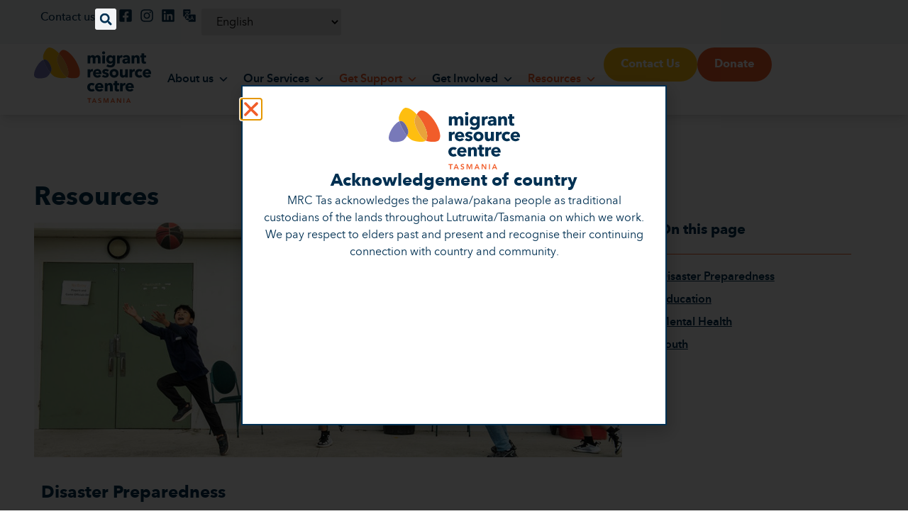

--- FILE ---
content_type: text/html; charset=UTF-8
request_url: https://mrctas.org.au/resources/
body_size: 25584
content:
<!doctype html>
<html lang="en-AU">
<head>
	<meta charset="UTF-8">
	<meta name="viewport" content="width=device-width, initial-scale=1">
	<link rel="profile" href="https://gmpg.org/xfn/11">
	<meta name='robots' content='index, follow, max-image-preview:large, max-snippet:-1, max-video-preview:-1' />

	<!-- This site is optimized with the Yoast SEO plugin v26.8 - https://yoast.com/product/yoast-seo-wordpress/ -->
	<title>Resources - Migrant Resource Centre Tasmania</title>
	<link rel="canonical" href="https://mrctas.org.au/resources/" />
	<meta property="og:locale" content="en_US" />
	<meta property="og:type" content="article" />
	<meta property="og:title" content="Resources - Migrant Resource Centre Tasmania" />
	<meta property="og:description" content="Disaster Preparedness Bushfires and your health – translated resources (2023) MRC Tas and the Menzies Institute for Medical Research (University of Tasmania) have produced written and audio translated information about bushfires, bushfire smoke, how they affect your health and what you can do to protect yourself. Bushfires, bushfire smoke and your health EnglishArabic ﻋﺮﺑﻲFarsi ﻓﺎرﺳﯽNepali नेपालीOromo afaan oromooS’gaw Karen ကညီကျိာ်Tigrinya ትግርኛ [&hellip;]" />
	<meta property="og:url" content="https://mrctas.org.au/resources/" />
	<meta property="og:site_name" content="Migrant Resource Centre Tasmania" />
	<meta property="article:modified_time" content="2025-11-12T02:23:58+00:00" />
	<meta property="og:image" content="https://mrctas.org.au/wp-content/uploads/2024/05/resources_1920x768.jpg" />
	<meta property="og:image:width" content="1920" />
	<meta property="og:image:height" content="768" />
	<meta property="og:image:type" content="image/jpeg" />
	<meta name="twitter:card" content="summary_large_image" />
	<meta name="twitter:label1" content="Est. reading time" />
	<meta name="twitter:data1" content="6 minutes" />
	<script type="application/ld+json" class="yoast-schema-graph">{"@context":"https://schema.org","@graph":[{"@type":"WebPage","@id":"https://mrctas.org.au/resources/","url":"https://mrctas.org.au/resources/","name":"Resources - Migrant Resource Centre Tasmania","isPartOf":{"@id":"https://mrctas.org.au/#website"},"primaryImageOfPage":{"@id":"https://mrctas.org.au/resources/#primaryimage"},"image":{"@id":"https://mrctas.org.au/resources/#primaryimage"},"thumbnailUrl":"https://mrctas.org.au/wp-content/uploads/2024/05/resources_1920x768.jpg","datePublished":"2025-01-16T06:48:31+00:00","dateModified":"2025-11-12T02:23:58+00:00","breadcrumb":{"@id":"https://mrctas.org.au/resources/#breadcrumb"},"inLanguage":"en-AU","potentialAction":[{"@type":"ReadAction","target":["https://mrctas.org.au/resources/"]}]},{"@type":"ImageObject","inLanguage":"en-AU","@id":"https://mrctas.org.au/resources/#primaryimage","url":"https://mrctas.org.au/wp-content/uploads/2024/05/resources_1920x768.jpg","contentUrl":"https://mrctas.org.au/wp-content/uploads/2024/05/resources_1920x768.jpg","width":1920,"height":768},{"@type":"BreadcrumbList","@id":"https://mrctas.org.au/resources/#breadcrumb","itemListElement":[{"@type":"ListItem","position":1,"name":"Home","item":"https://mrctas.org.au/"},{"@type":"ListItem","position":2,"name":"Resources"}]},{"@type":"WebSite","@id":"https://mrctas.org.au/#website","url":"https://mrctas.org.au/","name":"Migrant Resource Centre Tasmania","description":"","potentialAction":[{"@type":"SearchAction","target":{"@type":"EntryPoint","urlTemplate":"https://mrctas.org.au/?s={search_term_string}"},"query-input":{"@type":"PropertyValueSpecification","valueRequired":true,"valueName":"search_term_string"}}],"inLanguage":"en-AU"}]}</script>
	<!-- / Yoast SEO plugin. -->


<link rel="alternate" type="application/rss+xml" title="Migrant Resource Centre Tasmania &raquo; Feed" href="https://mrctas.org.au/feed/" />
<link rel="alternate" type="application/rss+xml" title="Migrant Resource Centre Tasmania &raquo; Comments Feed" href="https://mrctas.org.au/comments/feed/" />
<link rel="alternate" title="oEmbed (JSON)" type="application/json+oembed" href="https://mrctas.org.au/wp-json/oembed/1.0/embed?url=https%3A%2F%2Fmrctas.org.au%2Fresources%2F" />
<link rel="alternate" title="oEmbed (XML)" type="text/xml+oembed" href="https://mrctas.org.au/wp-json/oembed/1.0/embed?url=https%3A%2F%2Fmrctas.org.au%2Fresources%2F&#038;format=xml" />
<style id='wp-img-auto-sizes-contain-inline-css'>
img:is([sizes=auto i],[sizes^="auto," i]){contain-intrinsic-size:3000px 1500px}
/*# sourceURL=wp-img-auto-sizes-contain-inline-css */
</style>
<link rel='stylesheet' id='dce-animations-css' href='https://mrctas.org.au/wp-content/plugins/dynamic-content-for-elementor/assets/css/animations.css?ver=3.0.16' media='all' />
<style id='wp-emoji-styles-inline-css'>

	img.wp-smiley, img.emoji {
		display: inline !important;
		border: none !important;
		box-shadow: none !important;
		height: 1em !important;
		width: 1em !important;
		margin: 0 0.07em !important;
		vertical-align: -0.1em !important;
		background: none !important;
		padding: 0 !important;
	}
/*# sourceURL=wp-emoji-styles-inline-css */
</style>
<link rel='stylesheet' id='megamenu-css' href='https://mrctas.org.au/wp-content/uploads/maxmegamenu/style.css?ver=d2e458' media='all' />
<link rel='stylesheet' id='dashicons-css' href='https://mrctas.org.au/wp-includes/css/dashicons.min.css?ver=6.9' media='all' />
<link rel='stylesheet' id='megamenu-genericons-css' href='https://mrctas.org.au/wp-content/plugins/megamenu-pro/icons/genericons/genericons/genericons.css?ver=2.4' media='all' />
<link rel='stylesheet' id='megamenu-fontawesome6-css' href='https://mrctas.org.au/wp-content/plugins/megamenu-pro/icons/fontawesome6/css/all.min.css?ver=2.4' media='all' />
<link rel='stylesheet' id='hello-elementor-css' href='https://mrctas.org.au/wp-content/themes/hello-elementor/assets/css/reset.css?ver=3.4.4' media='all' />
<link rel='stylesheet' id='hello-elementor-theme-style-css' href='https://mrctas.org.au/wp-content/themes/hello-elementor/assets/css/theme.css?ver=3.4.4' media='all' />
<link rel='stylesheet' id='hello-elementor-header-footer-css' href='https://mrctas.org.au/wp-content/themes/hello-elementor/assets/css/header-footer.css?ver=3.4.4' media='all' />
<link rel='stylesheet' id='elementor-frontend-css' href='https://mrctas.org.au/wp-content/uploads/elementor/css/custom-frontend.min.css?ver=1769480969' media='all' />
<link rel='stylesheet' id='elementor-post-6-css' href='https://mrctas.org.au/wp-content/uploads/elementor/css/post-6.css?ver=1769480970' media='all' />
<link rel='stylesheet' id='widget-icon-list-css' href='https://mrctas.org.au/wp-content/uploads/elementor/css/custom-widget-icon-list.min.css?ver=1769480969' media='all' />
<link rel='stylesheet' id='widget-search-form-css' href='https://mrctas.org.au/wp-content/plugins/elementor-pro/assets/css/widget-search-form.min.css?ver=3.34.3' media='all' />
<link rel='stylesheet' id='widget-image-css' href='https://mrctas.org.au/wp-content/plugins/elementor/assets/css/widget-image.min.css?ver=3.34.3' media='all' />
<link rel='stylesheet' id='e-sticky-css' href='https://mrctas.org.au/wp-content/plugins/elementor-pro/assets/css/modules/sticky.min.css?ver=3.34.3' media='all' />
<link rel='stylesheet' id='widget-heading-css' href='https://mrctas.org.au/wp-content/plugins/elementor/assets/css/widget-heading.min.css?ver=3.34.3' media='all' />
<link rel='stylesheet' id='widget-table-of-contents-css' href='https://mrctas.org.au/wp-content/plugins/elementor-pro/assets/css/widget-table-of-contents.min.css?ver=3.34.3' media='all' />
<link rel='stylesheet' id='e-animation-fadeIn-css' href='https://mrctas.org.au/wp-content/plugins/elementor/assets/lib/animations/styles/fadeIn.min.css?ver=3.34.3' media='all' />
<link rel='stylesheet' id='e-popup-css' href='https://mrctas.org.au/wp-content/plugins/elementor-pro/assets/css/conditionals/popup.min.css?ver=3.34.3' media='all' />
<link rel='stylesheet' id='widget-video-css' href='https://mrctas.org.au/wp-content/plugins/elementor/assets/css/widget-video.min.css?ver=3.34.3' media='all' />
<link rel='stylesheet' id='elementor-post-1731-css' href='https://mrctas.org.au/wp-content/uploads/elementor/css/post-1731.css?ver=1769483524' media='all' />
<link rel='stylesheet' id='elementor-post-726-css' href='https://mrctas.org.au/wp-content/uploads/elementor/css/post-726.css?ver=1769480973' media='all' />
<link rel='stylesheet' id='elementor-post-1111-css' href='https://mrctas.org.au/wp-content/uploads/elementor/css/post-1111.css?ver=1769480974' media='all' />
<link rel='stylesheet' id='elementor-post-1151-css' href='https://mrctas.org.au/wp-content/uploads/elementor/css/post-1151.css?ver=1769481009' media='all' />
<link rel='stylesheet' id='elementor-post-2005-css' href='https://mrctas.org.au/wp-content/uploads/elementor/css/post-2005.css?ver=1769480975' media='all' />
<link rel='stylesheet' id='my-calendar-lists-css' href='https://mrctas.org.au/wp-content/plugins/my-calendar/css/list-presets.css?ver=3.7.1' media='all' />
<link rel='stylesheet' id='my-calendar-reset-css' href='https://mrctas.org.au/wp-content/plugins/my-calendar/css/reset.css?ver=3.7.1' media='all' />
<style id='my-calendar-reset-inline-css'>

/* Styles by My Calendar - Joe Dolson https://www.joedolson.com/ */

.my-calendar-modal .event-title svg { background-color: #fafafa; padding: 3px; }
.mc-main .mc_general .event-title, .mc-main .mc_general .event-title a { background: #fafafa !important; color: #000000 !important; }
.mc-main .mc_general .event-title button { background: #fafafa !important; color: #000000 !important; }
.mc-main span.mc_general { color: #fafafa; }
.mc-main .mc_general .event-title a:hover, .mc-main .mc_general .event-title a:focus { background: #ffffff !important;}
.mc-main .mc_general .event-title button:hover, .mc-main .mc_general .event-title button:focus { background: #ffffff !important;}
.mc-main, .mc-event, .my-calendar-modal, .my-calendar-modal-overlay, .mc-event-list {--close-button: #b32d2e; --search-highlight-bg: #f5e6ab; --main-background: transparent; --main-color: inherit; --navbar-background: transparent; --nav-button-bg: #fff; --nav-button-color: #313233; --nav-button-border: #313233; --nav-input-border: #313233; --nav-input-background: #fff; --nav-input-color: #313233; --grid-cell-border: #0000001f; --grid-header-border: #313233; --grid-header-color: #313233; --grid-weekend-color: #313233; --grid-header-bg: transparent; --grid-weekend-bg: transparent; --grid-cell-background: transparent; --current-day-border: #313233; --current-day-color: #313233; --current-day-bg: transparent; --date-has-events-bg: #313233; --date-has-events-color: #f6f7f7; --primary-dark: #313233; --primary-light: #f6f7f7; --secondary-light: #fff; --secondary-dark: #000; --highlight-dark: #646970; --highlight-light: #f0f0f1; --calendar-heading: clamp( 1.125rem, 24px, 2.5rem ); --event-title: clamp( 1.25rem, 24px, 2.5rem ); --grid-date: 16px; --grid-date-heading: clamp( .75rem, 16px, 1.5rem ); --modal-title: 1.5rem; --navigation-controls: clamp( .75rem, 16px, 1.5rem ); --card-heading: 1.125rem; --list-date: 1.25rem; --author-card: clamp( .75rem, 14px, 1.5rem); --single-event-title: clamp( 1.25rem, 24px, 2.5rem ); --mini-time-text: clamp( .75rem, 14px 1.25rem ); --list-event-date: 1.25rem; --list-event-title: 1.2rem; --grid-max-width: 1260px; --main-margin: 0 auto; --list-preset-border-color: #000000; --list-preset-stripe-background: rgba( 0,0,0,.04 ); --list-preset-date-badge-background: #000; --list-preset-date-badge-color: #fff; --list-preset-background: transparent; --category-mc_general: #fafafa; }
/*# sourceURL=my-calendar-reset-inline-css */
</style>
<link rel='stylesheet' id='hello-elementor-child-style-css' href='https://mrctas.org.au/wp-content/themes/mrctas/style.css?ver=2.0.0' media='all' />
<link rel='stylesheet' id='eael-general-css' href='https://mrctas.org.au/wp-content/plugins/essential-addons-for-elementor-lite/assets/front-end/css/view/general.min.css?ver=6.5.9' media='all' />
<link rel='stylesheet' id='elementor-gf-local-montserrat-css' href='https://mrctas.org.au/wp-content/uploads/elementor/google-fonts/css/montserrat.css?ver=1753281379' media='all' />
<link rel='stylesheet' id='elementor-gf-local-poppins-css' href='https://mrctas.org.au/wp-content/uploads/elementor/google-fonts/css/poppins.css?ver=1753281388' media='all' />
<script src="https://mrctas.org.au/wp-includes/js/jquery/jquery.min.js?ver=3.7.1" id="jquery-core-js"></script>
<script src="https://mrctas.org.au/wp-includes/js/jquery/jquery-migrate.min.js?ver=3.4.1" id="jquery-migrate-js"></script>
<link rel="https://api.w.org/" href="https://mrctas.org.au/wp-json/" /><link rel="alternate" title="JSON" type="application/json" href="https://mrctas.org.au/wp-json/wp/v2/pages/1731" /><link rel="EditURI" type="application/rsd+xml" title="RSD" href="https://mrctas.org.au/xmlrpc.php?rsd" />
<meta name="generator" content="WordPress 6.9" />
<link rel='shortlink' href='https://mrctas.org.au/?p=1731' />
<meta name="generator" content="Elementor 3.34.3; features: e_font_icon_svg, additional_custom_breakpoints; settings: css_print_method-external, google_font-enabled, font_display-swap">
<!-- Google tag (gtag.js) -->
<script async src="https://www.googletagmanager.com/gtag/js?id=G-28GFNGK40G"></script>
<script>
  window.dataLayer = window.dataLayer || [];
  function gtag(){dataLayer.push(arguments);}
  gtag('js', new Date());

  gtag('config', 'G-28GFNGK40G');
</script>

			<style>
				.e-con.e-parent:nth-of-type(n+4):not(.e-lazyloaded):not(.e-no-lazyload),
				.e-con.e-parent:nth-of-type(n+4):not(.e-lazyloaded):not(.e-no-lazyload) * {
					background-image: none !important;
				}
				@media screen and (max-height: 1024px) {
					.e-con.e-parent:nth-of-type(n+3):not(.e-lazyloaded):not(.e-no-lazyload),
					.e-con.e-parent:nth-of-type(n+3):not(.e-lazyloaded):not(.e-no-lazyload) * {
						background-image: none !important;
					}
				}
				@media screen and (max-height: 640px) {
					.e-con.e-parent:nth-of-type(n+2):not(.e-lazyloaded):not(.e-no-lazyload),
					.e-con.e-parent:nth-of-type(n+2):not(.e-lazyloaded):not(.e-no-lazyload) * {
						background-image: none !important;
					}
				}
			</style>
			<link rel="icon" href="https://mrctas.org.au/wp-content/uploads/2025/06/cropped-fav-32x32.png" sizes="32x32" />
<link rel="icon" href="https://mrctas.org.au/wp-content/uploads/2025/06/cropped-fav-192x192.png" sizes="192x192" />
<link rel="apple-touch-icon" href="https://mrctas.org.au/wp-content/uploads/2025/06/cropped-fav-180x180.png" />
<meta name="msapplication-TileImage" content="https://mrctas.org.au/wp-content/uploads/2025/06/cropped-fav-270x270.png" />
<style type="text/css">/** Mega Menu CSS: fs **/</style>
</head>
<body class="wp-singular page-template-default page page-id-1731 wp-embed-responsive wp-theme-hello-elementor wp-child-theme-mrctas mega-menu-menu-1 hello-elementor-default elementor-default elementor-kit-6 elementor-page elementor-page-1731 elementor-page-1151">


<a class="skip-link screen-reader-text" href="#content">Skip to content</a>

		<header data-elementor-type="header" data-elementor-id="726" class="elementor elementor-726 elementor-location-header" data-elementor-post-type="elementor_library">
			<div data-particle_enable="false" data-particle-mobile-disabled="false" data-dce-background-color="#F3F4F6" class="elementor-element elementor-element-36e7314e e-con-full elementor-hidden-tablet elementor-hidden-mobile_extra elementor-hidden-mobile e-flex e-con e-parent" data-id="36e7314e" data-element_type="container" data-settings="{&quot;background_background&quot;:&quot;classic&quot;}">
		<div data-particle_enable="false" data-particle-mobile-disabled="false" class="elementor-element elementor-element-5334ff58 e-flex e-con-boxed e-con e-child" data-id="5334ff58" data-element_type="container" data-settings="{&quot;background_background&quot;:&quot;classic&quot;}">
					<div class="e-con-inner">
		<div data-particle_enable="false" data-particle-mobile-disabled="false" class="elementor-element elementor-element-41826a41 e-con-full e-flex e-con e-child" data-id="41826a41" data-element_type="container">
				<div class="elementor-element elementor-element-a5ae227 elementor-icon-list--layout-inline elementor-list-item-link-full_width elementor-widget elementor-widget-icon-list" data-id="a5ae227" data-element_type="widget" data-widget_type="icon-list.default">
				<div class="elementor-widget-container">
							<ul class="elementor-icon-list-items elementor-inline-items">
							<li class="elementor-icon-list-item elementor-inline-item">
											<a href="https://mrctas.org.au/contact-us">

											<span class="elementor-icon-list-text">Contact us</span>
											</a>
									</li>
						</ul>
						</div>
				</div>
				<div class="elementor-element elementor-element-1c801063 elementor-search-form--skin-full_screen elementor-widget elementor-widget-search-form" data-id="1c801063" data-element_type="widget" data-settings="{&quot;skin&quot;:&quot;full_screen&quot;}" data-widget_type="search-form.default">
				<div class="elementor-widget-container">
							<search role="search">
			<form class="elementor-search-form" action="https://mrctas.org.au" method="get">
												<div class="elementor-search-form__toggle" role="button" tabindex="0" aria-label="Search">
					<div class="e-font-icon-svg-container"><svg aria-hidden="true" class="e-font-icon-svg e-fas-search" viewBox="0 0 512 512" xmlns="http://www.w3.org/2000/svg"><path d="M505 442.7L405.3 343c-4.5-4.5-10.6-7-17-7H372c27.6-35.3 44-79.7 44-128C416 93.1 322.9 0 208 0S0 93.1 0 208s93.1 208 208 208c48.3 0 92.7-16.4 128-44v16.3c0 6.4 2.5 12.5 7 17l99.7 99.7c9.4 9.4 24.6 9.4 33.9 0l28.3-28.3c9.4-9.4 9.4-24.6.1-34zM208 336c-70.7 0-128-57.2-128-128 0-70.7 57.2-128 128-128 70.7 0 128 57.2 128 128 0 70.7-57.2 128-128 128z"></path></svg></div>				</div>
								<div class="elementor-search-form__container">
					<label class="elementor-screen-only" for="elementor-search-form-1c801063">Search</label>

					
					<input id="elementor-search-form-1c801063" placeholder="Search" class="elementor-search-form__input" type="search" name="s" value="">
					
					
										<div class="dialog-lightbox-close-button dialog-close-button" role="button" tabindex="0" aria-label="Close this search box.">
						<svg aria-hidden="true" class="e-font-icon-svg e-eicon-close" viewBox="0 0 1000 1000" xmlns="http://www.w3.org/2000/svg"><path d="M742 167L500 408 258 167C246 154 233 150 217 150 196 150 179 158 167 167 154 179 150 196 150 212 150 229 154 242 171 254L408 500 167 742C138 771 138 800 167 829 196 858 225 858 254 829L496 587 738 829C750 842 767 846 783 846 800 846 817 842 829 829 842 817 846 804 846 783 846 767 842 750 829 737L588 500 833 258C863 229 863 200 833 171 804 137 775 137 742 167Z"></path></svg>					</div>
									</div>
			</form>
		</search>
						</div>
				</div>
				<div class="elementor-element elementor-element-4d948e85 elementor-icon-list--layout-inline elementor-align-end elementor-mobile-align-start elementor-list-item-link-full_width elementor-widget elementor-widget-icon-list" data-id="4d948e85" data-element_type="widget" data-widget_type="icon-list.default">
				<div class="elementor-widget-container">
							<ul class="elementor-icon-list-items elementor-inline-items">
							<li class="elementor-icon-list-item elementor-inline-item">
											<a href="https://www.facebook.com/mrctasmania">

												<span class="elementor-icon-list-icon">
							<svg aria-hidden="true" class="e-font-icon-svg e-fab-facebook-square" viewBox="0 0 448 512" xmlns="http://www.w3.org/2000/svg"><path d="M400 32H48A48 48 0 0 0 0 80v352a48 48 0 0 0 48 48h137.25V327.69h-63V256h63v-54.64c0-62.15 37-96.48 93.67-96.48 27.14 0 55.52 4.84 55.52 4.84v61h-31.27c-30.81 0-40.42 19.12-40.42 38.73V256h68.78l-11 71.69h-57.78V480H400a48 48 0 0 0 48-48V80a48 48 0 0 0-48-48z"></path></svg>						</span>
										<span class="elementor-icon-list-text"></span>
											</a>
									</li>
								<li class="elementor-icon-list-item elementor-inline-item">
											<a href="https://www.instagram.com/mrctasmania/">

												<span class="elementor-icon-list-icon">
							<svg aria-hidden="true" class="e-font-icon-svg e-fab-instagram" viewBox="0 0 448 512" xmlns="http://www.w3.org/2000/svg"><path d="M224.1 141c-63.6 0-114.9 51.3-114.9 114.9s51.3 114.9 114.9 114.9S339 319.5 339 255.9 287.7 141 224.1 141zm0 189.6c-41.1 0-74.7-33.5-74.7-74.7s33.5-74.7 74.7-74.7 74.7 33.5 74.7 74.7-33.6 74.7-74.7 74.7zm146.4-194.3c0 14.9-12 26.8-26.8 26.8-14.9 0-26.8-12-26.8-26.8s12-26.8 26.8-26.8 26.8 12 26.8 26.8zm76.1 27.2c-1.7-35.9-9.9-67.7-36.2-93.9-26.2-26.2-58-34.4-93.9-36.2-37-2.1-147.9-2.1-184.9 0-35.8 1.7-67.6 9.9-93.9 36.1s-34.4 58-36.2 93.9c-2.1 37-2.1 147.9 0 184.9 1.7 35.9 9.9 67.7 36.2 93.9s58 34.4 93.9 36.2c37 2.1 147.9 2.1 184.9 0 35.9-1.7 67.7-9.9 93.9-36.2 26.2-26.2 34.4-58 36.2-93.9 2.1-37 2.1-147.8 0-184.8zM398.8 388c-7.8 19.6-22.9 34.7-42.6 42.6-29.5 11.7-99.5 9-132.1 9s-102.7 2.6-132.1-9c-19.6-7.8-34.7-22.9-42.6-42.6-11.7-29.5-9-99.5-9-132.1s-2.6-102.7 9-132.1c7.8-19.6 22.9-34.7 42.6-42.6 29.5-11.7 99.5-9 132.1-9s102.7-2.6 132.1 9c19.6 7.8 34.7 22.9 42.6 42.6 11.7 29.5 9 99.5 9 132.1s2.7 102.7-9 132.1z"></path></svg>						</span>
										<span class="elementor-icon-list-text"></span>
											</a>
									</li>
								<li class="elementor-icon-list-item elementor-inline-item">
											<a href="https://au.linkedin.com/company/mrctas">

												<span class="elementor-icon-list-icon">
							<svg aria-hidden="true" class="e-font-icon-svg e-fab-linkedin" viewBox="0 0 448 512" xmlns="http://www.w3.org/2000/svg"><path d="M416 32H31.9C14.3 32 0 46.5 0 64.3v383.4C0 465.5 14.3 480 31.9 480H416c17.6 0 32-14.5 32-32.3V64.3c0-17.8-14.4-32.3-32-32.3zM135.4 416H69V202.2h66.5V416zm-33.2-243c-21.3 0-38.5-17.3-38.5-38.5S80.9 96 102.2 96c21.2 0 38.5 17.3 38.5 38.5 0 21.3-17.2 38.5-38.5 38.5zm282.1 243h-66.4V312c0-24.8-.5-56.7-34.5-56.7-34.6 0-39.9 27-39.9 54.9V416h-66.4V202.2h63.7v29.2h.9c8.9-16.8 30.6-34.5 62.9-34.5 67.2 0 79.7 44.3 79.7 101.9V416z"></path></svg>						</span>
										<span class="elementor-icon-list-text"></span>
											</a>
									</li>
								<li class="elementor-icon-list-item elementor-inline-item">
											<span class="elementor-icon-list-icon">
							<svg xmlns="http://www.w3.org/2000/svg" viewBox="0 0 50 50" width="50px" height="50px"><path d="M 6 3 C 4.300781 3 3 4.300781 3 6 L 3 26 C 3 27.699219 4.300781 29 6 29 L 6.0625 29 L 10.46875 23.71875 L 10.78125 23.34375 C 10.476563 23.460938 10.273438 23.542969 10.21875 23.5625 L 9.59375 21.65625 C 9.648438 21.636719 12.394531 20.699219 15.0625 18.8125 C 12.503906 16.488281 11.207031 14.121094 11.125 13.96875 L 12.875 13.03125 C 12.894531 13.066406 14.167969 15.34375 16.65625 17.53125 C 18.265625 16.078125 19.625 14.230469 19.9375 12 L 8 12 L 8 10 L 16 10 L 16 8 L 18 8 L 18 10 L 25 10 L 25 12 L 21.9375 12 C 21.640625 14.789063 20.132813 17.035156 18.28125 18.78125 C 19.03125 19.300781 19.847656 19.777344 20.75 20.1875 C 21.617188 19.449219 22.742188 19 24 19 L 29 19 L 29 6 C 29 4.300781 27.699219 3 26 3 Z M 16.6875 20.125 C 15.246094 21.203125 13.75 22 12.5625 22.5625 L 13.53125 23.71875 L 17.9375 29 L 19 29 L 19 24 C 19 23.214844 19.1875 22.46875 19.5 21.8125 C 18.464844 21.308594 17.53125 20.742188 16.6875 20.125 Z M 24 21 C 22.300781 21 21 22.300781 21 24 L 21 32.0625 L 26.28125 36.46875 L 28.125 38 L 26.28125 39.53125 L 21 43.9375 L 21 44 C 21 45.699219 22.300781 47 24 47 L 44 47 C 45.699219 47 47 45.699219 47 44 L 47 24 C 47 22.300781 45.699219 21 44 21 Z M 12 25 L 7 31 L 10 31 L 10 35 L 14 35 L 14 31 L 17 31 Z M 33 26.40625 L 35.09375 26.40625 L 40.3125 40.1875 L 37.8125 40.1875 L 36.6875 37 L 31.40625 37 L 30.3125 40.1875 L 27.8125 40.1875 Z M 34 29.40625 L 32 35.09375 L 36 35.09375 Z M 19 33 L 19 36 L 10 36 L 14 40 L 19 40 L 19 43 L 25 38 Z"></path></svg>						</span>
										<span class="elementor-icon-list-text"></span>
									</li>
						</ul>
						</div>
				</div>
				<div class="elementor-element elementor-element-e247c28 elementor-widget elementor-widget-shortcode" data-id="e247c28" data-element_type="widget" data-widget_type="shortcode.default">
				<div class="elementor-widget-container">
							<div class="elementor-shortcode"><div class="gtranslate_wrapper" id="gt-wrapper-46587254"></div></div>
						</div>
				</div>
				</div>
					</div>
				</div>
				</div>
		<div data-particle_enable="false" data-particle-mobile-disabled="false" class="elementor-element elementor-element-6cc9b19 e-con-full e-flex e-con e-parent" data-id="6cc9b19" data-element_type="container" id="main-header" data-settings="{&quot;background_background&quot;:&quot;classic&quot;,&quot;sticky&quot;:&quot;top&quot;,&quot;sticky_on&quot;:[&quot;widescreen&quot;,&quot;desktop&quot;,&quot;laptop&quot;,&quot;tablet_extra&quot;,&quot;tablet&quot;,&quot;mobile_extra&quot;,&quot;mobile&quot;],&quot;sticky_offset&quot;:0,&quot;sticky_effects_offset&quot;:0,&quot;sticky_anchor_link_offset&quot;:0}">
		<div data-particle_enable="false" data-particle-mobile-disabled="false" class="elementor-element elementor-element-619b794 e-con-full e-flex e-con e-child" data-id="619b794" data-element_type="container">
				<div class="elementor-element elementor-element-6a0495a dce_masking-none elementor-widget elementor-widget-image" data-id="6a0495a" data-element_type="widget" data-widget_type="image.default">
				<div class="elementor-widget-container">
																<a href="https://mrctas.org.au">
							<img width="185" height="87" src="https://mrctas.org.au/wp-content/uploads/2025/01/MRCT_logo.svg" class="attachment-large size-large wp-image-820" alt="" />								</a>
															</div>
				</div>
				</div>
		<div data-particle_enable="false" data-particle-mobile-disabled="false" class="elementor-element elementor-element-ea6be5c e-con-full e-flex e-con e-child" data-id="ea6be5c" data-element_type="container">
				<div class="elementor-element elementor-element-ea3bc7d elementor-widget elementor-widget-shortcode" data-id="ea3bc7d" data-element_type="widget" data-widget_type="shortcode.default">
				<div class="elementor-widget-container">
							<div class="elementor-shortcode"><div id="mega-menu-wrap-menu-1" class="mega-menu-wrap"><div class="mega-menu-toggle"><div class="mega-toggle-blocks-left"></div><div class="mega-toggle-blocks-center"></div><div class="mega-toggle-blocks-right"><div class='mega-toggle-block mega-menu-toggle-animated-block mega-toggle-block-1' id='mega-toggle-block-1'><button aria-label="Toggle Menu" class="mega-toggle-animated mega-toggle-animated-slider" type="button" aria-expanded="false">
                  <span class="mega-toggle-animated-box">
                    <span class="mega-toggle-animated-inner"></span>
                  </span>
                </button></div></div></div><ul id="mega-menu-menu-1" class="mega-menu max-mega-menu mega-menu-horizontal mega-no-js" data-event="hover_intent" data-effect="fade_up" data-effect-speed="200" data-effect-mobile="slide" data-effect-speed-mobile="200" data-panel-width="body" data-mobile-force-width="body" data-second-click="go" data-document-click="collapse" data-vertical-behaviour="standard" data-breakpoint="1200" data-unbind="true" data-mobile-state="collapse_all" data-mobile-direction="vertical" data-hover-intent-timeout="300" data-hover-intent-interval="100" data-overlay-desktop="false" data-overlay-mobile="false"><li class="mega-menu-item mega-menu-item-type-custom mega-menu-item-object-custom mega-menu-item-has-children mega-menu-megamenu mega-align-bottom-left mega-menu-megamenu mega-menu-item-609" id="mega-menu-item-609"><a class="mega-menu-link" href="https://mrctas.org.au/about-us/" aria-expanded="false" tabindex="0">About us<span class="mega-indicator" aria-hidden="true"></span></a>
<ul class="mega-sub-menu">
<li class="mega-menu-item mega-menu-item-type-custom mega-menu-item-object-custom mega-menu-item-has-children mega-menu-column-standard mega-menu-columns-1-of-4 mega-menu-item-591" style="--columns:4; --span:1" id="mega-menu-item-591"><a class="mega-menu-link" href="https://mrctas.org.au/about-us/">About us<span class="mega-indicator" aria-hidden="true"></span></a>
	<ul class="mega-sub-menu">
<li class="mega-menu-item mega-menu-item-type-custom mega-menu-item-object-custom mega-menu-item-598" id="mega-menu-item-598"><a class="mega-menu-link" href="https://mrctas.org.au/about-us/#our_story">Our story</a></li><li class="mega-menu-item mega-menu-item-type-custom mega-menu-item-object-custom mega-menu-item-600" id="mega-menu-item-600"><a class="mega-menu-link" href="https://mrctas.org.au/about-us/#our-vision">Our vision</a></li><li class="mega-menu-item mega-menu-item-type-custom mega-menu-item-object-custom mega-menu-item-601" id="mega-menu-item-601"><a class="mega-menu-link" href="https://mrctas.org.au/about-us/#our-mission">our mission</a></li><li class="mega-menu-item mega-menu-item-type-custom mega-menu-item-object-custom mega-menu-item-602" id="mega-menu-item-602"><a class="mega-menu-link" href="https://mrctas.org.au/about-us/#our-values">our values</a></li><li class="mega-menu-item mega-menu-item-type-custom mega-menu-item-object-custom mega-menu-item-603" id="mega-menu-item-603"><a class="mega-menu-link" href="https://mrctas.org.au/about-us/#donate">donate</a></li><li class="mega-menu-item mega-menu-item-type-custom mega-menu-item-object-custom mega-menu-item-604" id="mega-menu-item-604"><a class="mega-menu-link" href="https://mrctas.org.au/about-us/#child-safety">Child Safety</a></li>	</ul>
</li><li class="mega-menu-item mega-menu-item-type-custom mega-menu-item-object-custom mega-menu-item-has-children mega-menu-column-standard mega-menu-columns-3-of-4 mega-menu-item-610" style="--columns:4; --span:3" id="mega-menu-item-610"><a class="mega-menu-link" href="https://mrctas.org.au/our-board/">Our board<span class="mega-indicator" aria-hidden="true"></span></a>
	<ul class="mega-sub-menu">
<li class="mega-menu-item mega-menu-item-type-custom mega-menu-item-object-custom mega-menu-item-614" id="mega-menu-item-614"><a class="mega-menu-link" href="https://mrctas.org.au/our-board/#peter">Peter Gutwein</a></li><li class="mega-menu-item mega-menu-item-type-custom mega-menu-item-object-custom mega-menu-item-615" id="mega-menu-item-615"><a class="mega-menu-link" href="https://mrctas.org.au/our-board/#grorge">George Elkhair</a></li><li class="mega-menu-item mega-menu-item-type-custom mega-menu-item-object-custom mega-menu-item-617" id="mega-menu-item-617"><a class="mega-menu-link" href="https://mrctas.org.au/our-board/#fahim">Fahim Chowdhury</a></li><li class="mega-menu-item mega-menu-item-type-custom mega-menu-item-object-custom mega-menu-item-1388" id="mega-menu-item-1388"><a class="mega-menu-link" href="https://mrctas.org.au/our-board/#daniela">Daniela Ruiz</a></li><li class="mega-menu-item mega-menu-item-type-custom mega-menu-item-object-custom mega-menu-item-1391" id="mega-menu-item-1391"><a class="mega-menu-link" href="https://mrctas.org.au/our-board/#iha">Iha Diwan Patney</a></li><li class="mega-menu-item mega-menu-item-type-custom mega-menu-item-object-custom mega-menu-item-1389" id="mega-menu-item-1389"><a class="mega-menu-link" href="https://mrctas.org.au/our-board/#ruth">Ruth Chalk</a></li><li class="mega-menu-item mega-menu-item-type-custom mega-menu-item-object-custom mega-menu-item-1390" id="mega-menu-item-1390"><a class="mega-menu-link" href="https://mrctas.org.au/our-board/#chris">Chris Stennard</a></li><li class="mega-menu-item mega-menu-item-type-custom mega-menu-item-object-custom mega-menu-item-3146" id="mega-menu-item-3146"><a class="mega-menu-link" href="https://mrctas.org.au/our-board/#archana-brammall">Archana Brammall</a></li><li class="mega-menu-item mega-menu-item-type-custom mega-menu-item-object-custom mega-menu-item-3147" id="mega-menu-item-3147"><a class="mega-menu-link" href="https://mrctas.org.au/our-board/#catherine-stubberfield">Catherine Stubberfield</a></li><li class="mega-menu-item mega-menu-item-type-custom mega-menu-item-object-custom mega-menu-item-3184" id="mega-menu-item-3184"><a class="mega-menu-link" href="https://mrctas.org.au/our-board/#krishnakumar-kalpurath">Dr. Krishnakumar Kalpurath</a></li>	</ul>
</li><li class="mega-menu-item mega-menu-item-type-post_type mega-menu-item-object-page mega-menu-item-has-children mega-menu-column-standard mega-menu-columns-1-of-4 mega-menu-clear mega-menu-item-1469" style="--columns:4; --span:1" id="mega-menu-item-1469"><a class="mega-menu-link" href="https://mrctas.org.au/publications/">Publications<span class="mega-indicator" aria-hidden="true"></span></a>
	<ul class="mega-sub-menu">
<li class="mega-menu-item mega-menu-item-type-custom mega-menu-item-object-custom mega-menu-item-619" id="mega-menu-item-619"><a class="mega-menu-link" href="https://mrctas.org.au/publications/#annual">Annual reports</a></li><li class="mega-menu-item mega-menu-item-type-custom mega-menu-item-object-custom mega-menu-item-621" id="mega-menu-item-621"><a class="mega-menu-link" href="https://mrctas.org.au/publications/#financial">Financial Statements</a></li><li class="mega-menu-item mega-menu-item-type-custom mega-menu-item-object-custom mega-menu-item-2610" id="mega-menu-item-2610"><a class="mega-menu-link" href="https://mrctas.org.au/publications/#strategic">Strategic Plans</a></li><li class="mega-menu-item mega-menu-item-type-custom mega-menu-item-object-custom mega-menu-item-622" id="mega-menu-item-622"><a class="mega-menu-link" href="https://mrctas.org.au/publications/#submission">Submissions and Reports</a></li><li class="mega-menu-item mega-menu-item-type-custom mega-menu-item-object-custom mega-menu-item-2049" id="mega-menu-item-2049"><a class="mega-menu-link" href="https://mrctas.org.au/publications/#media">Media Releases</a></li><li class="mega-menu-item mega-menu-item-type-custom mega-menu-item-object-custom mega-menu-item-2050" id="mega-menu-item-2050"><a class="mega-menu-link" href="https://mrctas.org.au/publications/#newsletters">Newsletters</a></li>	</ul>
</li></ul>
</li><li class="mega-menu-item mega-menu-item-type-custom mega-menu-item-object-custom mega-menu-item-has-children mega-menu-megamenu mega-align-bottom-left mega-menu-megamenu mega-menu-item-593" id="mega-menu-item-593"><a class="mega-menu-link" href="#" aria-expanded="false" tabindex="0">Our Services<span class="mega-indicator" aria-hidden="true"></span></a>
<ul class="mega-sub-menu">
<li class="mega-menu-item mega-menu-item-type-post_type mega-menu-item-object-page mega-menu-item-has-children mega-menu-column-standard mega-menu-columns-1-of-4 mega-menu-item-1553" style="--columns:4; --span:1" id="mega-menu-item-1553"><a class="mega-menu-link" href="https://mrctas.org.au/settlement-and-youth-service/">Settlement and youth service<span class="mega-indicator" aria-hidden="true"></span></a>
	<ul class="mega-sub-menu">
<li class="mega-menu-item mega-menu-item-type-custom mega-menu-item-object-custom mega-menu-item-631" id="mega-menu-item-631"><a class="mega-menu-link" href="https://mrctas.org.au/settlement-and-youth-service/#sets">Settlement Engagement Transition Support (SETS)</a></li><li class="mega-menu-item mega-menu-item-type-custom mega-menu-item-object-custom mega-menu-item-632" id="mega-menu-item-632"><a class="mega-menu-link" href="https://mrctas.org.au/settlement-and-youth-service/#myt">Multicultural Youth Tasmania (MYT)</a></li><li class="mega-menu-item mega-menu-item-type-custom mega-menu-item-object-custom mega-menu-item-633" id="mega-menu-item-633"><a class="mega-menu-link" href="https://mrctas.org.au/settlement-and-youth-service/#individual">Individual Support – Case Management</a></li><li class="mega-menu-item mega-menu-item-type-custom mega-menu-item-object-custom mega-menu-item-635" id="mega-menu-item-635"><a class="mega-menu-link" href="https://mrctas.org.au/settlement-and-youth-service/#domestic">Domestic and Family Violence Support</a></li><li class="mega-menu-item mega-menu-item-type-custom mega-menu-item-object-custom mega-menu-item-637" id="mega-menu-item-637"><a class="mega-menu-link" href="https://mrctas.org.au/settlement-and-youth-service/#other-support">Other Support and Programs</a></li>	</ul>
</li><li class="mega-menu-item mega-menu-item-type-post_type mega-menu-item-object-page mega-menu-item-has-children mega-menu-column-standard mega-menu-columns-1-of-4 mega-menu-item-1577" style="--columns:4; --span:1" id="mega-menu-item-1577"><a class="mega-menu-link" href="https://mrctas.org.au/humanitarian-settlement-program-hsp/">Humanitarian Settlement Program (HSP)<span class="mega-indicator" aria-hidden="true"></span></a>
	<ul class="mega-sub-menu">
<li class="mega-menu-item mega-menu-item-type-custom mega-menu-item-object-custom mega-menu-item-641" id="mega-menu-item-641"><a class="mega-menu-link" href="https://mrctas.org.au/humanitarian-settlement-program-hsp/#about">About</a></li><li class="mega-menu-item mega-menu-item-type-custom mega-menu-item-object-custom mega-menu-item-642" id="mega-menu-item-642"><a class="mega-menu-link" href="https://mrctas.org.au/humanitarian-settlement-program-hsp/#range">Range of Supports</a></li><li class="mega-menu-item mega-menu-item-type-custom mega-menu-item-object-custom mega-menu-item-643" id="mega-menu-item-643"><a class="mega-menu-link" href="https://mrctas.org.au/humanitarian-settlement-program-hsp/#hsp">HSP Team</a></li><li class="mega-menu-item mega-menu-item-type-custom mega-menu-item-object-custom mega-menu-item-644" id="mega-menu-item-644"><a class="mega-menu-link" href="https://mrctas.org.au/humanitarian-settlement-program-hsp/#sis">Specialised and Intensive Services (SIS)</a></li><li class="mega-menu-item mega-menu-item-type-custom mega-menu-item-object-custom mega-menu-item-645" id="mega-menu-item-645"><a class="mega-menu-link" href="https://mrctas.org.au/humanitarian-settlement-program-hsp/#volunteering">Volunteering</a></li>	</ul>
</li><li class="mega-menu-item mega-menu-item-type-custom mega-menu-item-object-custom mega-menu-item-has-children mega-menu-column-standard mega-menu-columns-1-of-4 mega-menu-item-646" style="--columns:4; --span:1" id="mega-menu-item-646"><a class="mega-menu-link" href="https://mrctas.org.au/phoenix-centre/">Mental health support - the phoenix centre<span class="mega-indicator" aria-hidden="true"></span></a>
	<ul class="mega-sub-menu">
<li class="mega-menu-item mega-menu-item-type-custom mega-menu-item-object-custom mega-menu-item-648" id="mega-menu-item-648"><a class="mega-menu-link" href="https://mrctas.org.au/phoenix-centre/#the-phoenix">Mental Health Support</a></li><li class="mega-menu-item mega-menu-item-type-custom mega-menu-item-object-custom mega-menu-item-649" id="mega-menu-item-649"><a class="mega-menu-link" href="https://mrctas.org.au/phoenix-centre/#counselling">Counselling</a></li><li class="mega-menu-item mega-menu-item-type-custom mega-menu-item-object-custom mega-menu-item-656" id="mega-menu-item-656"><a class="mega-menu-link" href="https://mrctas.org.au/phoenix-centre/#eip">Early Intervention Program</a></li><li class="mega-menu-item mega-menu-item-type-custom mega-menu-item-object-custom mega-menu-item-657" id="mega-menu-item-657"><a class="mega-menu-link" href="https://mrctas.org.au/phoenix-centre/#spp">Suicide Prevention Project</a></li><li class="mega-menu-item mega-menu-item-type-custom mega-menu-item-object-custom mega-menu-item-658" id="mega-menu-item-658"><a class="mega-menu-link" href="https://mrctas.org.au/phoenix-centre/#ttmhn">Tasmanian Transcultural Mental Health Network (TTMHN)</a></li><li class="mega-menu-item mega-menu-item-type-custom mega-menu-item-object-custom mega-menu-item-2002" id="mega-menu-item-2002"><a class="mega-menu-link" href="https://mrctas.org.au/phoenix-centre/#ccbt">Community Capacity Building and training</a></li><li class="mega-menu-item mega-menu-item-type-custom mega-menu-item-object-custom mega-menu-item-659" id="mega-menu-item-659"><a class="mega-menu-link" href="https://mrctas.org.au/phoenix-centre/#referral-forms">Referral forms</a></li>	</ul>
</li><li class="mega-menu-item mega-menu-item-type-custom mega-menu-item-object-custom mega-menu-item-has-children mega-menu-column-standard mega-menu-columns-1-of-4 mega-menu-item-694" style="--columns:4; --span:1" id="mega-menu-item-694"><a class="mega-menu-link" href="https://mrctas.org.au/aged-and-community-services/">Aged and community services<span class="mega-indicator" aria-hidden="true"></span></a>
	<ul class="mega-sub-menu">
<li class="mega-menu-item mega-menu-item-type-custom mega-menu-item-object-custom mega-menu-item-695" id="mega-menu-item-695"><a class="mega-menu-link" href="https://mrctas.org.au/aged-and-community-services/#our-services">Our services</a></li><li class="mega-menu-item mega-menu-item-type-custom mega-menu-item-object-custom mega-menu-item-699" id="mega-menu-item-699"><a class="mega-menu-link" href="https://mrctas.org.au/aged-and-community-services/#home-care-packages">Home care packages</a></li><li class="mega-menu-item mega-menu-item-type-custom mega-menu-item-object-custom mega-menu-item-700" id="mega-menu-item-700"><a class="mega-menu-link" href="https://mrctas.org.au/aged-and-community-services/#thaccp">Tasmanian Home and Community Care (HACC) Program</a></li><li class="mega-menu-item mega-menu-item-type-custom mega-menu-item-object-custom mega-menu-item-701" id="mega-menu-item-701"><a class="mega-menu-link" href="https://mrctas.org.au/aged-and-community-services/#chsp">Commonwealth Home Support Program (CHSP)</a></li><li class="mega-menu-item mega-menu-item-type-custom mega-menu-item-object-custom mega-menu-item-702" id="mega-menu-item-702"><a class="mega-menu-link" href="https://mrctas.org.au/aged-and-community-services/#picac">Partners in Culturally Appropriate Care (PICAC)</a></li><li class="mega-menu-item mega-menu-item-type-custom mega-menu-item-object-custom mega-menu-item-706" id="mega-menu-item-706"><a class="mega-menu-link" href="https://mrctas.org.au/aged-and-community-services/#ssd">Multicultural Sector Support and Development Service</a></li>	</ul>
</li><li class="mega-menu-item mega-menu-item-type-custom mega-menu-item-object-custom mega-menu-item-has-children mega-menu-column-standard mega-menu-columns-1-of-4 mega-menu-clear mega-menu-item-713" style="--columns:4; --span:1" id="mega-menu-item-713"><a class="mega-menu-link" href="https://mrctas.org.au/accommodation/">Accommodation<span class="mega-indicator" aria-hidden="true"></span></a>
	<ul class="mega-sub-menu">
<li class="mega-menu-item mega-menu-item-type-custom mega-menu-item-object-custom mega-menu-item-1598" id="mega-menu-item-1598"><a class="mega-menu-link" href="https://mrctas.org.au/accommodation/#our-approach">Our approach</a></li><li class="mega-menu-item mega-menu-item-type-custom mega-menu-item-object-custom mega-menu-item-1599" id="mega-menu-item-1599"><a class="mega-menu-link" href="https://mrctas.org.au/accommodation/#our-accommodation">Our accommodation</a></li><li class="mega-menu-item mega-menu-item-type-custom mega-menu-item-object-custom mega-menu-item-1600" id="mega-menu-item-1600"><a class="mega-menu-link" href="https://mrctas.org.au/accommodation/#mac">Multicultural Accommodation Centre</a></li><li class="mega-menu-item mega-menu-item-type-custom mega-menu-item-object-custom mega-menu-item-1601" id="mega-menu-item-1601"><a class="mega-menu-link" href="https://mrctas.org.au/accommodation/#home-stay-program">Homestay Program</a></li>	</ul>
</li><li class="mega-menu-item mega-menu-item-type-custom mega-menu-item-object-custom mega-menu-item-has-children mega-menu-column-standard mega-menu-columns-1-of-4 mega-menu-item-714" style="--columns:4; --span:1" id="mega-menu-item-714"><a class="mega-menu-link" href="https://mrctas.org.au/cultural-capability-training/">Cultural capability training<span class="mega-indicator" aria-hidden="true"></span></a>
	<ul class="mega-sub-menu">
<li class="mega-menu-item mega-menu-item-type-custom mega-menu-item-object-custom mega-menu-item-715" id="mega-menu-item-715"><a class="mega-menu-link" href="https://mrctas.org.au/cultural-capability-training/#training">Training and Professional Development</a></li><li class="mega-menu-item mega-menu-item-type-custom mega-menu-item-object-custom mega-menu-item-716" id="mega-menu-item-716"><a class="mega-menu-link" href="https://mrctas.org.au/cultural-capability-training/#training-program">Training Programs</a></li><li class="mega-menu-item mega-menu-item-type-custom mega-menu-item-object-custom mega-menu-item-717" id="mega-menu-item-717"><a class="mega-menu-link" href="https://mrctas.org.au/cultural-capability-training/#customised-training">Customised Training</a></li><li class="mega-menu-item mega-menu-item-type-custom mega-menu-item-object-custom mega-menu-item-718" id="mega-menu-item-718"><a class="mega-menu-link" href="https://mrctas.org.au/cultural-capability-training/#smht">Specialist Mental Health Training</a></li><li class="mega-menu-item mega-menu-item-type-custom mega-menu-item-object-custom mega-menu-item-719" id="mega-menu-item-719"><a class="mega-menu-link" href="https://mrctas.org.au/cultural-capability-training/#nysf">National Youth Settlement Framework</a></li>	</ul>
</li><li class="mega-menu-item mega-menu-item-type-custom mega-menu-item-object-custom mega-menu-item-has-children mega-menu-column-standard mega-menu-columns-1-of-4 mega-menu-item-720" style="--columns:4; --span:1" id="mega-menu-item-720"><a class="mega-menu-link" href="https://mrctas.org.au/our-program/">Our Programs<span class="mega-indicator" aria-hidden="true"></span></a>
	<ul class="mega-sub-menu">
<li class="mega-menu-item mega-menu-item-type-custom mega-menu-item-object-custom mega-menu-item-721" id="mega-menu-item-721"><a class="mega-menu-link" href="https://mrctas.org.au/our-program/#current_programs">Current Programs</a></li><li class="mega-menu-item mega-menu-item-type-custom mega-menu-item-object-custom mega-menu-item-722" id="mega-menu-item-722"><a class="mega-menu-link" href="#">Past Programs</a></li>	</ul>
</li></ul>
</li><li class="mega-menu-item mega-menu-item-type-custom mega-menu-item-object-custom mega-current-menu-ancestor mega-current-menu-parent mega-menu-item-has-children mega-menu-megamenu mega-menu-grid mega-align-bottom-left mega-menu-grid mega-menu-item-594" id="mega-menu-item-594"><a class="mega-menu-link" href="#" aria-expanded="false" tabindex="0">Get Support<span class="mega-indicator" aria-hidden="true"></span></a>
<ul class="mega-sub-menu" role='presentation'>
<li class="mega-menu-row mega-support-cls support-cls" id="mega-menu-594-0">
	<ul class="mega-sub-menu" style='--columns:12' role='presentation'>
<li class="mega-menu-column mega-menu-columns-6-of-12" style="--columns:12; --span:6" id="mega-menu-594-0-0">
		<ul class="mega-sub-menu">
<li class="mega-menu-item mega-menu-item-type-widget widget_text mega-menu-item-text-3" id="mega-menu-item-text-3">			<div class="textwidget"><p style="font-weight: bold;">If you are a migrant or refugee looking for support, we are here to help.</p>
</div>
		</li>		</ul>
</li><li class="mega-menu-column mega-menu-columns-2-of-12" style="--columns:12; --span:2" id="mega-menu-594-0-1">
		<ul class="mega-sub-menu">
<li class="mega-menu-item mega-menu-item-type-post_type mega-menu-item-object-page mega-menu-item-1748" id="mega-menu-item-1748"><a class="mega-menu-link" href="https://mrctas.org.au/multicultural-youth-tasmania/">Young People</a></li><li class="mega-menu-item mega-menu-item-type-post_type mega-menu-item-object-page mega-menu-item-1692" id="mega-menu-item-1692"><a class="mega-menu-link" href="https://mrctas.org.au/phoenix-centre/">Mental health and counselling</a></li>		</ul>
</li><li class="mega-menu-column mega-menu-columns-2-of-12" style="--columns:12; --span:2" id="mega-menu-594-0-2">
		<ul class="mega-sub-menu">
<li class="mega-menu-item mega-menu-item-type-post_type mega-menu-item-object-page mega-menu-item-1691" id="mega-menu-item-1691"><a class="mega-menu-link" href="https://mrctas.org.au/aged-and-community-services/">Aged Care</a></li><li class="mega-menu-item mega-menu-item-type-post_type mega-menu-item-object-page mega-menu-item-1670" id="mega-menu-item-1670"><a class="mega-menu-link" href="https://mrctas.org.au/citizenship/">Citizenship</a></li>		</ul>
</li><li class="mega-menu-column mega-menu-columns-2-of-12" style="--columns:12; --span:2" id="mega-menu-594-0-3">
		<ul class="mega-sub-menu">
<li class="mega-menu-item mega-menu-item-type-post_type mega-menu-item-object-page mega-menu-item-1669" id="mega-menu-item-1669"><a class="mega-menu-link" href="https://mrctas.org.au/accommodation/">Accommodation</a></li><li class="mega-menu-item mega-menu-item-type-post_type mega-menu-item-object-page mega-current-menu-item mega-page_item mega-page-item-1731 mega-current_page_item mega-menu-item-1754" id="mega-menu-item-1754"><a class="mega-menu-link" href="https://mrctas.org.au/resources/" aria-current="page">Resources</a></li>		</ul>
</li>	</ul>
</li></ul>
</li><li class="mega-menu-item mega-menu-item-type-custom mega-menu-item-object-custom mega-menu-item-has-children mega-menu-megamenu mega-align-bottom-left mega-menu-megamenu mega-menu-item-595" id="mega-menu-item-595"><a class="mega-menu-link" href="#" aria-expanded="false" tabindex="0">Get Involved<span class="mega-indicator" aria-hidden="true"></span></a>
<ul class="mega-sub-menu">
<li class="mega-menu-item mega-menu-item-type-post_type mega-menu-item-object-page mega-menu-item-has-children mega-menu-column-standard mega-menu-columns-1-of-4 mega-menu-item-1610" style="--columns:4; --span:1" id="mega-menu-item-1610"><a class="mega-menu-link" href="https://mrctas.org.au/donate/">Donate<span class="mega-indicator" aria-hidden="true"></span></a>
	<ul class="mega-sub-menu">
<li class="mega-menu-item mega-menu-item-type-custom mega-menu-item-object-custom mega-menu-item-1611" id="mega-menu-item-1611"><a class="mega-menu-link" href="https://mrctas.org.au/donate/#support_work">Support Our Work</a></li><li class="mega-menu-item mega-menu-item-type-custom mega-menu-item-object-custom mega-menu-item-1612" id="mega-menu-item-1612"><a class="mega-menu-link" href="https://mrctas.org.au/donate/#gift_wills">Gifts in Wills</a></li><li class="mega-menu-item mega-menu-item-type-custom mega-menu-item-object-custom mega-menu-item-1613" id="mega-menu-item-1613"><a class="mega-menu-link" href="#">Donor Circle</a></li><li class="mega-menu-item mega-menu-item-type-custom mega-menu-item-object-custom mega-menu-item-1614" id="mega-menu-item-1614"><a class="mega-menu-link" href="https://mrctas.org.au/donate/#become_regular_donor">Become a Regular Donor</a></li>	</ul>
</li><li class="mega-menu-item mega-menu-item-type-post_type mega-menu-item-object-page mega-menu-item-has-children mega-menu-column-standard mega-menu-columns-1-of-4 mega-menu-item-1807" style="--columns:4; --span:1" id="mega-menu-item-1807"><a class="mega-menu-link" href="https://mrctas.org.au/volunteer-with-us/">Volunteer<span class="mega-indicator" aria-hidden="true"></span></a>
	<ul class="mega-sub-menu">
<li class="mega-menu-item mega-menu-item-type-custom mega-menu-item-object-custom mega-menu-item-1808" id="mega-menu-item-1808"><a class="mega-menu-link" href="https://mrctas.org.au/volunteer-with-us/#apply-to-volunteer">Apply to volunteer</a></li><li class="mega-menu-item mega-menu-item-type-custom mega-menu-item-object-custom mega-menu-item-1809" id="mega-menu-item-1809"><a class="mega-menu-link" href="https://mrctas.org.au/volunteer-with-us/#corporate-volunteering">Corporate volunteering</a></li><li class="mega-menu-item mega-menu-item-type-custom mega-menu-item-object-custom mega-menu-item-1810" id="mega-menu-item-1810"><a class="mega-menu-link" href="https://mrctas.org.au/volunteer-with-us/#meet-our-volunteers">Meet our volunteers</a></li><li class="mega-menu-item mega-menu-item-type-custom mega-menu-item-object-custom mega-menu-item-1811" id="mega-menu-item-1811"><a class="mega-menu-link" href="https://mrctas.org.au/volunteer-with-us/#faq">Frequently asked questions</a></li><li class="mega-menu-item mega-menu-item-type-custom mega-menu-item-object-custom mega-menu-item-1812" id="mega-menu-item-1812"><a class="mega-menu-link" href="https://mrctas.org.au/volunteer-with-us/#avlbl-volunteers-position">Current Available Roles</a></li>	</ul>
</li><li class="mega-menu-item mega-menu-item-type-post_type mega-menu-item-object-page mega-menu-item-has-children mega-menu-column-standard mega-menu-columns-1-of-4 mega-menu-item-1813" style="--columns:4; --span:1" id="mega-menu-item-1813"><a class="mega-menu-link" href="https://mrctas.org.au/partnerships-and-collaborations/">Partnerships and collaborations<span class="mega-indicator" aria-hidden="true"></span></a>
	<ul class="mega-sub-menu">
<li class="mega-menu-item mega-menu-item-type-custom mega-menu-item-object-custom mega-menu-item-1814" id="mega-menu-item-1814"><a class="mega-menu-link" href="https://mrctas.org.au/partnerships-and-collaborations/#partner">Partner with us</a></li><li class="mega-menu-item mega-menu-item-type-custom mega-menu-item-object-custom mega-menu-item-1815" id="mega-menu-item-1815"><a class="mega-menu-link" href="https://mrctas.org.au/partnerships-and-collaborations/#los">Letters of Support</a></li><li class="mega-menu-item mega-menu-item-type-custom mega-menu-item-object-custom mega-menu-item-1816" id="mega-menu-item-1816"><a class="mega-menu-link" href="https://mrctas.org.au/partnerships-and-collaborations/#research">Research Partnerships</a></li><li class="mega-menu-item mega-menu-item-type-custom mega-menu-item-object-custom mega-menu-item-1817" id="mega-menu-item-1817"><a class="mega-menu-link" href="https://mrctas.org.au/partnerships-and-collaborations/#student-placements">Student Placements</a></li>	</ul>
</li><li class="mega-menu-item mega-menu-item-type-post_type mega-menu-item-object-page mega-menu-item-has-children mega-menu-column-standard mega-menu-columns-1-of-4 mega-menu-item-1818" style="--columns:4; --span:1" id="mega-menu-item-1818"><a class="mega-menu-link" href="https://mrctas.org.au/careers/">Careers<span class="mega-indicator" aria-hidden="true"></span></a>
	<ul class="mega-sub-menu">
<li class="mega-menu-item mega-menu-item-type-custom mega-menu-item-object-custom mega-menu-item-1821" id="mega-menu-item-1821"><a class="mega-menu-link" href="https://mrctas.org.au/careers/#applying-job">Applying for a job with MRC Tas</a></li><li class="mega-menu-item mega-menu-item-type-custom mega-menu-item-object-custom mega-menu-item-1823" id="mega-menu-item-1823"><a class="mega-menu-link" href="https://mrctas.org.au/careers/#current-positions">Current positions</a></li>	</ul>
</li></ul>
</li><li class="mega-menu-item mega-menu-item-type-post_type mega-menu-item-object-page mega-current-menu-item mega-page_item mega-page-item-1731 mega-current_page_item mega-current-menu-ancestor mega-current-menu-parent mega-current_page_parent mega-current_page_ancestor mega-menu-item-has-children mega-align-bottom-left mega-menu-flyout mega-menu-item-1993" id="mega-menu-item-1993"><a class="mega-menu-link" href="https://mrctas.org.au/resources/" aria-expanded="false" aria-current="page" tabindex="0">Resources<span class="mega-indicator" aria-hidden="true"></span></a>
<ul class="mega-sub-menu">
<li class="mega-menu-item mega-menu-item-type-custom mega-menu-item-object-custom mega-current-menu-item mega-menu-item-1992" id="mega-menu-item-1992"><a class="mega-menu-link" href="https://mrctas.org.au/resources/#disaster" aria-current="page">Disaster Preparedness</a></li><li class="mega-menu-item mega-menu-item-type-custom mega-menu-item-object-custom mega-current-menu-item mega-menu-item-1994" id="mega-menu-item-1994"><a class="mega-menu-link" href="https://mrctas.org.au/resources/#education" aria-current="page">Education</a></li><li class="mega-menu-item mega-menu-item-type-custom mega-menu-item-object-custom mega-menu-item-1995" id="mega-menu-item-1995"><a class="mega-menu-link" href="https://mrctas.org.au/employment-assistance/">Employment</a></li><li class="mega-menu-item mega-menu-item-type-custom mega-menu-item-object-custom mega-current-menu-item mega-menu-item-1996" id="mega-menu-item-1996"><a class="mega-menu-link" href="https://mrctas.org.au/resources/#health" aria-current="page">Health</a></li><li class="mega-menu-item mega-menu-item-type-custom mega-menu-item-object-custom mega-current-menu-item mega-menu-item-1997" id="mega-menu-item-1997"><a class="mega-menu-link" href="https://mrctas.org.au/resources/#mental-health" aria-current="page">Mental Health</a></li><li class="mega-menu-item mega-menu-item-type-custom mega-menu-item-object-custom mega-current-menu-item mega-menu-item-1998" id="mega-menu-item-1998"><a class="mega-menu-link" href="https://mrctas.org.au/resources/#youth" aria-current="page">Youth</a></li></ul>
</li></ul></div></div>
						</div>
				</div>
				<div class="elementor-element elementor-element-4fae6e6 elementor-align-right elementor-hidden-mobile elementor-hidden-tablet_extra elementor-hidden-tablet elementor-hidden-mobile_extra elementor-widget elementor-widget-button" data-id="4fae6e6" data-element_type="widget" data-widget_type="button.default">
				<div class="elementor-widget-container">
									<div class="elementor-button-wrapper">
					<a class="elementor-button elementor-button-link elementor-size-md" href="https://mrctas.org.au/contact-us/">
						<span class="elementor-button-content-wrapper">
						<span class="elementor-button-icon">
							</span>
									<span class="elementor-button-text">Contact Us</span>
					</span>
					</a>
				</div>
								</div>
				</div>
				<div class="elementor-element elementor-element-d34e7d1 elementor-align-right elementor-hidden-mobile elementor-hidden-tablet_extra elementor-hidden-tablet elementor-hidden-mobile_extra elementor-widget elementor-widget-button" data-id="d34e7d1" data-element_type="widget" data-widget_type="button.default">
				<div class="elementor-widget-container">
									<div class="elementor-button-wrapper">
					<a class="elementor-button elementor-button-link elementor-size-md" href="https://mrctas.org.au/donate">
						<span class="elementor-button-content-wrapper">
						<span class="elementor-button-icon">
							</span>
									<span class="elementor-button-text">Donate</span>
					</span>
					</a>
				</div>
								</div>
				</div>
				</div>
				</div>
				</header>
				<div data-elementor-type="single-page" data-elementor-id="1151" class="elementor elementor-1151 elementor-location-single post-1731 page type-page status-publish has-post-thumbnail hentry" data-elementor-post-type="elementor_library">
			<div data-particle_enable="false" data-particle-mobile-disabled="false" class="elementor-element elementor-element-a2b04f5 e-flex e-con-boxed e-con e-parent" data-id="a2b04f5" data-element_type="container" data-settings="{&quot;enabled_visibility&quot;:&quot;yes&quot;,&quot;dce_visibility_selected&quot;:&quot;yes&quot;}">
					<div class="e-con-inner">
		<div data-particle_enable="false" data-particle-mobile-disabled="false" class="elementor-element elementor-element-eb44203 e-con-full e-flex e-con e-child" data-id="eb44203" data-element_type="container">
				<div class="elementor-element elementor-element-4e8a6a7 elementor-widget elementor-widget-heading" data-id="4e8a6a7" data-element_type="widget" data-widget_type="heading.default">
				<div class="elementor-widget-container">
					<h1 class="elementor-heading-title elementor-size-default">Resources</h1>				</div>
				</div>
				<div class="elementor-element elementor-element-c124c56 dce_masking-none elementor-widget elementor-widget-image" data-id="c124c56" data-element_type="widget" data-widget_type="image.default">
				<div class="elementor-widget-container">
															<img width="1920" height="768" src="https://mrctas.org.au/wp-content/uploads/2024/05/resources_1920x768.jpg" class="attachment-full size-full wp-image-337" alt="" srcset="https://mrctas.org.au/wp-content/uploads/2024/05/resources_1920x768.jpg 1920w, https://mrctas.org.au/wp-content/uploads/2024/05/resources_1920x768-300x120.jpg 300w, https://mrctas.org.au/wp-content/uploads/2024/05/resources_1920x768-1024x410.jpg 1024w, https://mrctas.org.au/wp-content/uploads/2024/05/resources_1920x768-768x307.jpg 768w, https://mrctas.org.au/wp-content/uploads/2024/05/resources_1920x768-1536x614.jpg 1536w" sizes="(max-width: 1920px) 100vw, 1920px" />															</div>
				</div>
				<div class="elementor-element elementor-element-b584812 elementor-widget elementor-widget-theme-post-content" data-id="b584812" data-element_type="widget" data-widget_type="theme-post-content.default">
				<div class="elementor-widget-container">
							<div data-elementor-type="wp-page" data-elementor-id="1731" class="elementor elementor-1731" data-elementor-post-type="page">
				<div data-particle_enable="false" data-particle-mobile-disabled="false" class="elementor-element elementor-element-785e66ad e-flex e-con-boxed e-con e-parent" data-id="785e66ad" data-element_type="container">
					<div class="e-con-inner">
				<div class="elementor-element elementor-element-6c086a96 elementor-widget elementor-widget-text-editor" data-id="6c086a96" data-element_type="widget" data-widget_type="text-editor.default">
				<div class="elementor-widget-container">
									<h2 id="disaster">Disaster Preparedness</h2><h3 id="bushfires-and-your-health-translated-resources-2023">Bushfires and your health – translated resources (2023)</h3><p>MRC Tas and the Menzies Institute for Medical Research (University of Tasmania) have produced written and audio translated information about bushfires, bushfire smoke, how they affect your health and what you can do to protect yourself.</p><h3 id="bushfires-bushfire-smoke-and-your-health">Bushfires, bushfire smoke and your health</h3><p><a href="https://mrctas.org.au/wp-content/uploads/2025/01/VD3310-Migrant-Resource-UTAS-FACT-SHEET-1_Final_-English.pdf" target="_blank" rel="noopener">English</a><br /><a href="https://mrctas.org.au/wp-content/uploads/2025/01/VD3310-Migrant-Resource-_-UTAS-FACT-SHEET-1-Web-6.pdf" target="_blank" rel="noopener">Arabic</a> ﻋﺮﺑﻲ<br /><a href="https://mrctas.org.au/wp-content/uploads/2025/01/VD3310-Migrant-Resource-_-UTAS-FACT-SHEET-1-Web-7.pdf" target="_blank" rel="noopener">Farsi</a> ﻓﺎرﺳﯽ<br /><a href="https://mrctas.org.au/wp-content/uploads/2025/01/VD3310-Migrant-Resource-_-UTAS-FACT-SHEET-1-Web-8.pdf" target="_blank" rel="noopener">Nepali</a> नेपाली<br /><a href="https://mrctas.org.au/wp-content/uploads/2025/01/VD3310-Migrant-Resource-_-UTAS-FACT-SHEET-1-Web-9.pdf" target="_blank" rel="noopener">Oromo</a> afaan oromoo<br /><a href="https://mrctas.org.au/wp-content/uploads/2025/01/VD3310-Migrant-Resource-_-UTAS-FACT-SHEET-1-Web-10.pdf" target="_blank" rel="noopener">S’gaw Karen</a> ကညီကျိာ်<br /><a href="https://mrctas.org.au/wp-content/uploads/2025/01/VD3310-Migrant-Resource-_-UTAS-FACT-SHEET-1-Web-11.pdf" target="_blank" rel="noopener">Tigrinya</a> ትግርኛ</p><p>Audio translations of these resources are available to listen to here: <a href="https://soundcloud.com/mrc_tas_settlement/sets/bushfires-bushfire-smoke-and-your-health" target="_blank" rel="noopener">https://soundcloud.com/mrc_tas_settlement/sets/bushfires-bushfire-smoke-and-your-health</a></p><h3 id="what-can-i-do-in-a-bushfire">What can I do in a bushfire?</h3><p><a href="https://mrctas.org.au/wp-content/uploads/2025/01/VD3310-Migrant-Resource-UTAS-FACT-SHEET-2_Final_-English-1.pdf" target="_blank" rel="noopener">English</a><br /><a href="https://mrctas.org.au/wp-content/uploads/2025/01/VD3310-Migrant-Resource-_-UTAS-FACT-SHEET-2-Web-6.pdf" target="_blank" rel="noopener">Arabic</a> ﻋﺮﺑﻲ<br /><a href="https://mrctas.org.au/wp-content/uploads/2025/01/VD3310-Migrant-Resource-_-UTAS-FACT-SHEET-2-Web-7.pdf" target="_blank" rel="noopener">Farsi</a> ﻓﺎرﺳﯽ<br /><a href="https://mrctas.org.au/wp-content/uploads/2025/01/VD3310-Migrant-Resource-_-UTAS-FACT-SHEET-2-Web-8-1.pdf" target="_blank" rel="noopener">Nepali</a> नेपाली<br /><a href="https://mrctas.org.au/wp-content/uploads/2025/01/VD3310-Migrant-Resource-_-UTAS-FACT-SHEET-2-Web-9.pdf" target="_blank" rel="noopener">Oromo</a> afaan oromoo<br /><a href="https://mrctas.org.au/wp-content/uploads/2025/01/VD3310-Migrant-Resource-_-UTAS-FACT-SHEET-2-Web-10.pdf" target="_blank" rel="noopener">S’gaw Karen</a> ကညီကျိာ်<br /><a href="https://mrctas.org.au/wp-content/uploads/2025/01/VD3310-Migrant-Resource-_-UTAS-FACT-SHEET-2-Web-11.pdf" target="_blank" rel="noopener">Tigrinya</a> ትግርኛ</p><p>Audio translations of these resources are available to listen to here:</p><p><a href="https://soundcloud.com/mrc_tas_settlement/sets/what-can-i-do-in-a-bushfire" target="_blank" rel="noopener">https://soundcloud.com/mrc_tas_settlement/sets/what-can-i-do-in-a-bushfire</a></p>								</div>
				</div>
					</div>
				</div>
		<div data-particle_enable="false" data-particle-mobile-disabled="false" class="elementor-element elementor-element-28d94e3 e-flex e-con-boxed e-con e-parent" data-id="28d94e3" data-element_type="container">
					<div class="e-con-inner">
				<div class="elementor-element elementor-element-cbc2a4e elementor-widget elementor-widget-text-editor" data-id="cbc2a4e" data-element_type="widget" data-widget_type="text-editor.default">
				<div class="elementor-widget-container">
									<h2 id="education">Education</h2><h3 id="understanding-the-tasmanian-education-system">Understanding the Education System</h3><p><strong>View this chart in other languages:</strong></p><p><a href="https://mrctas.org.au/wp-content/uploads/2025/04/Tas-Education-System-Overview-English-Final.pdf" target="_blank" rel="noopener">English</a> | <a href="https://mrctas.org.au/wp-content/uploads/2025/04/C3609_MYT-Education-map-overview_Amharic_Final.pdf" target="_blank" rel="noopener">Amharic </a> | <a href="https://mrctas.org.au/wp-content/uploads/2025/04/C3609_MYT-Education-map-overview-Arabic_Final.pdf" target="_blank" rel="noopener">Arabic</a> | <a href="https://myt.org.au/wp-content/uploads/2019/04/C3609_MYT-Education-map-overview-Karen.pdf" target="_blank" rel="noopener">Karen</a> | <a href="https://myt.org.au/wp-content/uploads/2019/04/C3609_MYT-Education-map-overview_Nepali_Final.pdf" target="_blank" rel="noopener">Nepali</a> | <a href="https://mrctas.org.au/wp-content/uploads/2025/04/C3609_MYT-Education-map-overview-Persian_Final.pdf" target="_blank" rel="noopener"> Persia</a> | <a href="https://myt.org.au/wp-content/uploads/2019/04/C3609_MYT-Education-map-overview_Tigrinya_Final.pdf" target="_blank" rel="noopener">Tigrinya</a></p><h4 id="my-education-talks-advice-videos-for-parents-and-students">MY Education Talks- Advice videos for parents and students</h4><p>The MY Education Talks videos offer pathway planning advice to parents and students and aim to increase understanding of the Tasmanian Education system for newly arrived families. Please also refer to the MY Education maps resource for information about the Tasmanian education system.</p><p><a href="https://www.youtube.com/watch?v=6CXgpJsq6H0" target="_blank" rel="noopener">My Education Talks – Advice for Students (English)</a></p><p><a href="https://www.youtube.com/watch?v=9LF4nIhR_TI&amp;t=161s" target="_blank" rel="noopener">My Education Talks – Advice for Parents (English)</a></p><p><strong> </strong><strong> </strong></p><h3 id="school-talk-resources-for-supporting-multicultural-families">SCHOOL TALK: Resources for supporting multicultural families</h3><h4 id="save-the-children-tasmania">Save the Children Tasmania</h4><p>The Multicultural Home to School Participation project, School Talk resources have been developed through working closely with Culturally and Linguistically Diverse (CaLD) families, key schools, and stakeholders.</p><p><a href="https://myt.org.au/wp-content/uploads/2022/06/SCHOOL-TALK-FOR-SCHOOLS-RESOURCE-GUIDELINES.pdf" target="_blank" rel="noopener">MHSP Resource Guidelines</a><a href="https://myt.org.au/wp-content/uploads/2022/06/SCHOOL-TALK-FOR-SCHOOLS-RESOURCE-GUIDELINES.pdf"> – View Complete Resource</a></p>								</div>
				</div>
					</div>
				</div>
		<div data-particle_enable="false" data-particle-mobile-disabled="false" class="elementor-element elementor-element-396157d e-flex e-con-boxed e-con e-parent" data-id="396157d" data-element_type="container">
					<div class="e-con-inner">
				<div class="elementor-element elementor-element-a195bb6 elementor-widget elementor-widget-text-editor" data-id="a195bb6" data-element_type="widget" data-widget_type="text-editor.default">
				<div class="elementor-widget-container">
									<h2 id="mental-health">Mental Health</h2><h3>Top Tips for New Tassie Mums</h3><p>These video resources were created by the Phoenix Centre, a part of the Migrant Resource Centre Tasmania. The videos highlight how Mums who are new to Tassie can take care of their own wellbeing as well as their children&#8217;s. Resources are available in 5 languages: English, Farsi, Nepali, Amharic and Spanish.</p>								</div>
				</div>
		<div data-particle_enable="false" data-particle-mobile-disabled="false" class="elementor-element elementor-element-b1c045a e-grid e-con-full e-con e-child" data-id="b1c045a" data-element_type="container">
		<div data-particle_enable="false" data-particle-mobile-disabled="false" class="elementor-element elementor-element-0f472cf e-con-full e-flex e-con e-child" data-id="0f472cf" data-element_type="container">
				<div class="elementor-element elementor-element-10d40b5 dce_masking-none elementor-widget elementor-widget-video" data-id="10d40b5" data-element_type="widget" data-settings="{&quot;youtube_url&quot;:&quot;https:\/\/youtu.be\/vGrYFIzVqUU&quot;,&quot;video_type&quot;:&quot;youtube&quot;,&quot;controls&quot;:&quot;yes&quot;}" data-widget_type="video.default">
				<div class="elementor-widget-container">
							<div class="elementor-wrapper elementor-open-inline">
			<div class="elementor-video"></div>		</div>
						</div>
				</div>
				<div class="elementor-element elementor-element-2dc51c6 elementor-widget elementor-widget-heading" data-id="2dc51c6" data-element_type="widget" data-widget_type="heading.default">
				<div class="elementor-widget-container">
					<span class="elementor-heading-title elementor-size-default">English</span>				</div>
				</div>
				</div>
		<div data-particle_enable="false" data-particle-mobile-disabled="false" class="elementor-element elementor-element-affd061 e-con-full e-flex e-con e-child" data-id="affd061" data-element_type="container">
				<div class="elementor-element elementor-element-e0665a3 dce_masking-none elementor-widget elementor-widget-video" data-id="e0665a3" data-element_type="widget" data-settings="{&quot;youtube_url&quot;:&quot;https:\/\/www.youtube.com\/watch?v=Yk00Xh6xlhQ&amp;list=PLfEO0OpSz0TGxtOogMIX-DbOTvPdaygyY&amp;index=1&quot;,&quot;video_type&quot;:&quot;youtube&quot;,&quot;controls&quot;:&quot;yes&quot;}" data-widget_type="video.default">
				<div class="elementor-widget-container">
							<div class="elementor-wrapper elementor-open-inline">
			<div class="elementor-video"></div>		</div>
						</div>
				</div>
				<div class="elementor-element elementor-element-74a2207 elementor-widget elementor-widget-heading" data-id="74a2207" data-element_type="widget" data-widget_type="heading.default">
				<div class="elementor-widget-container">
					<span class="elementor-heading-title elementor-size-default">Farsi</span>				</div>
				</div>
				</div>
		<div data-particle_enable="false" data-particle-mobile-disabled="false" class="elementor-element elementor-element-3267054 e-con-full e-flex e-con e-child" data-id="3267054" data-element_type="container">
				<div class="elementor-element elementor-element-f3eb1d6 dce_masking-none elementor-widget elementor-widget-video" data-id="f3eb1d6" data-element_type="widget" data-settings="{&quot;youtube_url&quot;:&quot;https:\/\/www.youtube.com\/watch?v=HN_v24rrmd4&amp;list=PLfEO0OpSz0TGxtOogMIX-DbOTvPdaygyY&amp;index=2&quot;,&quot;video_type&quot;:&quot;youtube&quot;,&quot;controls&quot;:&quot;yes&quot;}" data-widget_type="video.default">
				<div class="elementor-widget-container">
							<div class="elementor-wrapper elementor-open-inline">
			<div class="elementor-video"></div>		</div>
						</div>
				</div>
				<div class="elementor-element elementor-element-e44d824 elementor-widget elementor-widget-heading" data-id="e44d824" data-element_type="widget" data-widget_type="heading.default">
				<div class="elementor-widget-container">
					<span class="elementor-heading-title elementor-size-default">Spanish</span>				</div>
				</div>
				</div>
		<div data-particle_enable="false" data-particle-mobile-disabled="false" class="elementor-element elementor-element-f293b7c e-con-full e-flex e-con e-child" data-id="f293b7c" data-element_type="container">
				<div class="elementor-element elementor-element-82cea52 dce_masking-none elementor-widget elementor-widget-video" data-id="82cea52" data-element_type="widget" data-settings="{&quot;youtube_url&quot;:&quot;https:\/\/www.youtube.com\/watch?v=h1KaHj_asrs&amp;list=PLfEO0OpSz0TGxtOogMIX-DbOTvPdaygyY&amp;index=3&quot;,&quot;video_type&quot;:&quot;youtube&quot;,&quot;controls&quot;:&quot;yes&quot;}" data-widget_type="video.default">
				<div class="elementor-widget-container">
							<div class="elementor-wrapper elementor-open-inline">
			<div class="elementor-video"></div>		</div>
						</div>
				</div>
				<div class="elementor-element elementor-element-a493fda elementor-widget elementor-widget-heading" data-id="a493fda" data-element_type="widget" data-widget_type="heading.default">
				<div class="elementor-widget-container">
					<span class="elementor-heading-title elementor-size-default">Nepali</span>				</div>
				</div>
				</div>
		<div data-particle_enable="false" data-particle-mobile-disabled="false" class="elementor-element elementor-element-a7af590 e-con-full e-flex e-con e-child" data-id="a7af590" data-element_type="container">
				<div class="elementor-element elementor-element-45ec0c8 dce_masking-none elementor-widget elementor-widget-video" data-id="45ec0c8" data-element_type="widget" data-settings="{&quot;youtube_url&quot;:&quot;https:\/\/www.youtube.com\/watch?v=fqKz7qCoirw&amp;list=PLfEO0OpSz0TGxtOogMIX-DbOTvPdaygyY&amp;index=8&quot;,&quot;video_type&quot;:&quot;youtube&quot;,&quot;controls&quot;:&quot;yes&quot;}" data-widget_type="video.default">
				<div class="elementor-widget-container">
							<div class="elementor-wrapper elementor-open-inline">
			<div class="elementor-video"></div>		</div>
						</div>
				</div>
				<div class="elementor-element elementor-element-2a96719 elementor-widget elementor-widget-heading" data-id="2a96719" data-element_type="widget" data-widget_type="heading.default">
				<div class="elementor-widget-container">
					<span class="elementor-heading-title elementor-size-default">Amharic</span>				</div>
				</div>
				</div>
				</div>
				<div class="elementor-element elementor-element-0a94a12 elementor-widget elementor-widget-text-editor" data-id="0a94a12" data-element_type="widget" data-widget_type="text-editor.default">
				<div class="elementor-widget-container">
									<h3 class="style-scope ytd-watch-metadata">Experiencing Racism? Here&#8217;s What You Can Do</h3><p>Learn what racism is, how it can impact people, and what to do if you experience it. This resource is from the Phoenix Centre, part of Migrant Resource Centre Tasmania, supporting those from refugee and migrant backgrounds.</p>								</div>
				</div>
					</div>
				</div>
		<div data-particle_enable="false" data-particle-mobile-disabled="false" class="elementor-element elementor-element-a4ad46d e-flex e-con-boxed e-con e-parent" data-id="a4ad46d" data-element_type="container">
					<div class="e-con-inner">
		<div data-particle_enable="false" data-particle-mobile-disabled="false" class="elementor-element elementor-element-48ee53c e-grid e-con-full e-con e-child" data-id="48ee53c" data-element_type="container">
		<div data-particle_enable="false" data-particle-mobile-disabled="false" class="elementor-element elementor-element-8fc2d19 e-con-full e-flex e-con e-child" data-id="8fc2d19" data-element_type="container">
				<div class="elementor-element elementor-element-fc75227 dce_masking-none elementor-widget elementor-widget-video" data-id="fc75227" data-element_type="widget" data-settings="{&quot;youtube_url&quot;:&quot;https:\/\/youtu.be\/oemp-Hn8b_g&quot;,&quot;video_type&quot;:&quot;youtube&quot;,&quot;controls&quot;:&quot;yes&quot;}" data-widget_type="video.default">
				<div class="elementor-widget-container">
							<div class="elementor-wrapper elementor-open-inline">
			<div class="elementor-video"></div>		</div>
						</div>
				</div>
				<div class="elementor-element elementor-element-007632e elementor-widget elementor-widget-heading" data-id="007632e" data-element_type="widget" data-widget_type="heading.default">
				<div class="elementor-widget-container">
					<span class="elementor-heading-title elementor-size-default">Urdu</span>				</div>
				</div>
				</div>
		<div data-particle_enable="false" data-particle-mobile-disabled="false" class="elementor-element elementor-element-34c2779 e-con-full e-flex e-con e-child" data-id="34c2779" data-element_type="container">
				<div class="elementor-element elementor-element-0922b87 dce_masking-none elementor-widget elementor-widget-video" data-id="0922b87" data-element_type="widget" data-settings="{&quot;youtube_url&quot;:&quot;https:\/\/youtu.be\/Q6o_NGeFx9Y&quot;,&quot;video_type&quot;:&quot;youtube&quot;,&quot;controls&quot;:&quot;yes&quot;}" data-widget_type="video.default">
				<div class="elementor-widget-container">
							<div class="elementor-wrapper elementor-open-inline">
			<div class="elementor-video"></div>		</div>
						</div>
				</div>
				<div class="elementor-element elementor-element-0a7bfe6 elementor-widget elementor-widget-heading" data-id="0a7bfe6" data-element_type="widget" data-widget_type="heading.default">
				<div class="elementor-widget-container">
					<span class="elementor-heading-title elementor-size-default">Farsi | فارسی</span>				</div>
				</div>
				</div>
		<div data-particle_enable="false" data-particle-mobile-disabled="false" class="elementor-element elementor-element-6aaa5ed e-con-full e-flex e-con e-child" data-id="6aaa5ed" data-element_type="container">
				<div class="elementor-element elementor-element-33d99ea dce_masking-none elementor-widget elementor-widget-video" data-id="33d99ea" data-element_type="widget" data-settings="{&quot;youtube_url&quot;:&quot;https:\/\/youtu.be\/lIKcSzKnu_A&quot;,&quot;video_type&quot;:&quot;youtube&quot;,&quot;controls&quot;:&quot;yes&quot;}" data-widget_type="video.default">
				<div class="elementor-widget-container">
							<div class="elementor-wrapper elementor-open-inline">
			<div class="elementor-video"></div>		</div>
						</div>
				</div>
				<div class="elementor-element elementor-element-4d1df82 elementor-widget elementor-widget-heading" data-id="4d1df82" data-element_type="widget" data-widget_type="heading.default">
				<div class="elementor-widget-container">
					<span class="elementor-heading-title elementor-size-default">Arabic | العربية</span>				</div>
				</div>
				</div>
				</div>
				<div class="elementor-element elementor-element-dad08b4 elementor-widget elementor-widget-text-editor" data-id="dad08b4" data-element_type="widget" data-widget_type="text-editor.default">
				<div class="elementor-widget-container">
									<h3 class="style-scope ytd-watch-metadata">Racism is not ok card</h3>								</div>
				</div>
		<div data-particle_enable="false" data-particle-mobile-disabled="false" class="elementor-element elementor-element-b5692c7 e-grid e-con-full e-con e-child" data-id="b5692c7" data-element_type="container">
				<div class="elementor-element elementor-element-58aa9b9 dce_masking-none elementor-widget elementor-widget-image" data-id="58aa9b9" data-element_type="widget" data-widget_type="image.default">
				<div class="elementor-widget-container">
															<img fetchpriority="high" decoding="async" width="800" height="471" src="https://mrctas.org.au/wp-content/uploads/2025/09/Racism-is-not-ok.png" class="attachment-large size-large wp-image-2676" alt="" srcset="https://mrctas.org.au/wp-content/uploads/2025/09/Racism-is-not-ok.png 1004w, https://mrctas.org.au/wp-content/uploads/2025/09/Racism-is-not-ok-300x177.png 300w, https://mrctas.org.au/wp-content/uploads/2025/09/Racism-is-not-ok-768x452.png 768w" sizes="(max-width: 800px) 100vw, 800px" />															</div>
				</div>
				<div class="elementor-element elementor-element-d5d83fb elementor-widget elementor-widget-text-editor" data-id="d5d83fb" data-element_type="widget" data-widget_type="text-editor.default">
				<div class="elementor-widget-container">
									<p>These clearly define racism and provide step-by-step guidance on responding safely to racist incidents, including seeking support and practicing self-care. Contact details for relevant support services such as the Anti-Discrimination Commissioner and Lifeline are included. </p><p><a href="https://mrctas.org.au/wp-content/uploads/2025/11/Racism-is-not-ok-1.pdf">English</a> | Farsi <a href="https://mrctas.org.au/wp-content/uploads/2025/09/Racism-is-Not-ok-Card_Farsi-1.pdf">ﻓﺎرﺳﯽ</a> | Arabic <a href="https://mrctas.org.au/wp-content/uploads/2025/09/Racism-is-not-ok_Arabic-1.pdf">ﻋﺮﺑﻲ</a> | Tigrinya <a href="https://mrctas.org.au/wp-content/uploads/2025/09/Racism-is-Not-ok-Card_Tigrinya-1.pdf">ትግርኛ</a> | Oromo <a href="https://mrctas.org.au/wp-content/uploads/2025/09/Racism-is-Not-ok-Card_Oromo-1.pdf">afaan oromoo</a> | Nepali <a href="https://mrctas.org.au/wp-content/uploads/2025/09/Racism-is-Not-ok-Card_Nepali-1.pdf">नेपाली</a> |Hindi <a href="https://mrctas.org.au/wp-content/uploads/2025/09/Racism-is-not-ok_Hindi-1.pdf">हदी</a></p>								</div>
				</div>
				</div>
				<div class="elementor-element elementor-element-3244513 elementor-widget elementor-widget-text-editor" data-id="3244513" data-element_type="widget" data-widget_type="text-editor.default">
				<div class="elementor-widget-container">
									<h3 class="style-scope ytd-watch-metadata">Pain Management Card</h3>								</div>
				</div>
		<div data-particle_enable="false" data-particle-mobile-disabled="false" class="elementor-element elementor-element-676cb81 e-grid e-con-full e-con e-child" data-id="676cb81" data-element_type="container">
				<div class="elementor-element elementor-element-e5275d6 dce_masking-none elementor-widget elementor-widget-image" data-id="e5275d6" data-element_type="widget" data-widget_type="image.default">
				<div class="elementor-widget-container">
															<img decoding="async" width="800" height="471" src="https://mrctas.org.au/wp-content/uploads/2025/08/breathe-in.png" class="attachment-large size-large wp-image-2639" alt="" srcset="https://mrctas.org.au/wp-content/uploads/2025/08/breathe-in.png 1004w, https://mrctas.org.au/wp-content/uploads/2025/08/breathe-in-300x177.png 300w, https://mrctas.org.au/wp-content/uploads/2025/08/breathe-in-768x452.png 768w" sizes="(max-width: 800px) 100vw, 800px" />															</div>
				</div>
				<div class="elementor-element elementor-element-1531f72 elementor-widget elementor-widget-text-editor" data-id="1531f72" data-element_type="widget" data-widget_type="text-editor.default">
				<div class="elementor-widget-container">
									<p>Featuring the “Infinity Breathing Exercise,” these cards guide users through a calming technique to manage pain or feelings of overwhelm. The gentle instructions and reassuring messages encourage moments of self-care and softening. The Phoenix Centre has created this resource to guide you on what to do when feeling pain or overwhelmed.</p><p><a href="https://mrctas.org.au/wp-content/uploads/2025/11/5-SENSES.pdf">English</a> | Farsi <a href="https://mrctas.org.au/wp-content/uploads/2025/09/Pain-Management-Card_Farsi.pdf">ﻓﺎرﺳﯽ</a> | Arabic <a href="https://mrctas.org.au/wp-content/uploads/2025/09/Pain-Management-Card_Arabic.pdf">ﻋﺮﺑﻲ</a> | Tigrinya <a href="https://mrctas.org.au/wp-content/uploads/2025/09/Pain-Management-Card_Tigrinya.pdf">ትግርኛ</a> | Oromo <a href="https://mrctas.org.au/wp-content/uploads/2025/09/Pain-Management-Card_Oromo.pdf">afaan oromoo</a> | Nepali <a href="https://mrctas.org.au/wp-content/uploads/2025/09/Pain-Management-Card_Nepali.pdf">नेपाली</a> </p>								</div>
				</div>
				</div>
				<div class="elementor-element elementor-element-58d1a00 elementor-widget elementor-widget-text-editor" data-id="58d1a00" data-element_type="widget" data-widget_type="text-editor.default">
				<div class="elementor-widget-container">
									<h3 class="style-scope ytd-watch-metadata">Affirmation Cards</h3>								</div>
				</div>
		<div data-particle_enable="false" data-particle-mobile-disabled="false" class="elementor-element elementor-element-7450083 e-grid e-con-full e-con e-child" data-id="7450083" data-element_type="container">
				<div class="elementor-element elementor-element-c997491 dce_masking-none elementor-widget elementor-widget-image" data-id="c997491" data-element_type="widget" data-widget_type="image.default">
				<div class="elementor-widget-container">
															<img decoding="async" width="800" height="471" src="https://mrctas.org.au/wp-content/uploads/2025/11/Affirmation-cards.png" class="attachment-large size-large wp-image-2987" alt="" srcset="https://mrctas.org.au/wp-content/uploads/2025/11/Affirmation-cards.png 1004w, https://mrctas.org.au/wp-content/uploads/2025/11/Affirmation-cards-300x177.png 300w, https://mrctas.org.au/wp-content/uploads/2025/11/Affirmation-cards-768x452.png 768w" sizes="(max-width: 800px) 100vw, 800px" />															</div>
				</div>
				<div class="elementor-element elementor-element-1dbcf54 elementor-widget elementor-widget-text-editor" data-id="1dbcf54" data-element_type="widget" data-widget_type="text-editor.default">
				<div class="elementor-widget-container">
									<p>Drawing from CALD community members’ own coping strategies, these cards offer practical tips for managing stress and worry, such as connecting with friends, engaging in outdoor activities, and listening to music. Blank cards are included for personal reflection and empowerment. The Illustration was created by a woman from CALD background in Tasmania.</p><p><a href="https://mrctas.org.au/wp-content/uploads/2025/11/affirmation_yellow.pdf">English</a> | Farsi <a href="https://mrctas.org.au/wp-content/uploads/2025/09/Pain-Management-Card_Farsi.pdf">ﻓﺎرﺳﯽ</a> | Arabic <a href="https://mrctas.org.au/wp-content/uploads/2025/09/Pain-Management-Card_Arabic.pdf">ﻋﺮﺑﻲ</a> | Tigrinya <a href="https://mrctas.org.au/wp-content/uploads/2025/09/Pain-Management-Card_Tigrinya.pdf">ትግርኛ</a> | Oromo <a href="https://mrctas.org.au/wp-content/uploads/2025/09/Pain-Management-Card_Oromo.pdf">afaan oromoo</a> | Nepali <a href="https://mrctas.org.au/wp-content/uploads/2025/09/Pain-Management-Card_Nepali.pdf">नेपाली</a> </p>								</div>
				</div>
				</div>
				<div class="elementor-element elementor-element-cdb1d50 elementor-widget elementor-widget-text-editor" data-id="cdb1d50" data-element_type="widget" data-widget_type="text-editor.default">
				<div class="elementor-widget-container">
									<h3 class="style-scope ytd-watch-metadata">5 Senses Grounding Technique Cards</h3>								</div>
				</div>
		<div data-particle_enable="false" data-particle-mobile-disabled="false" class="elementor-element elementor-element-51cec0f e-grid e-con-full e-con e-child" data-id="51cec0f" data-element_type="container">
				<div class="elementor-element elementor-element-9998fc7 dce_masking-none elementor-widget elementor-widget-image" data-id="9998fc7" data-element_type="widget" data-widget_type="image.default">
				<div class="elementor-widget-container">
															<img loading="lazy" decoding="async" width="800" height="471" src="https://mrctas.org.au/wp-content/uploads/2025/11/5-Senses-Card-Phoenix.png" class="attachment-large size-large wp-image-2988" alt="" srcset="https://mrctas.org.au/wp-content/uploads/2025/11/5-Senses-Card-Phoenix.png 1004w, https://mrctas.org.au/wp-content/uploads/2025/11/5-Senses-Card-Phoenix-300x177.png 300w, https://mrctas.org.au/wp-content/uploads/2025/11/5-Senses-Card-Phoenix-768x452.png 768w" sizes="(max-width: 800px) 100vw, 800px" />															</div>
				</div>
				<div class="elementor-element elementor-element-124f4bb elementor-widget elementor-widget-text-editor" data-id="124f4bb" data-element_type="widget" data-widget_type="text-editor.default">
				<div class="elementor-widget-container">
									<p>Designed to help individuals manage anxiety or trauma responses by focusing on sensory experiences, this tool helps users ground themselves in the present and foster a sense of safety.</p><p><a href="https://mrctas.org.au/wp-content/uploads/2025/11/5-Senses-Card-Phoenix.pdf">English</a> | Farsi <a href="https://mrctas.org.au/wp-content/uploads/2025/11/5-Senses-Wallet-Card_Farsi-Print.pdf">ﻓﺎرﺳﯽ</a> | Arabic <a href="https://mrctas.org.au/wp-content/uploads/2025/11/5-Senses-Wallet-Card_Arabic-Print.pdf">ﻋﺮﺑﻲ</a> | Oromo <a href="https://mrctas.org.au/wp-content/uploads/2025/09/Pain-Management-Card_Oromo.pdf">afaan oromoo</a> | Nepali <a href="https://mrctas.org.au/wp-content/uploads/2025/11/5-Senses-Wallet-Card_Nepali-Print.pdf">नेपाली</a> | Burmese <a href="https://mrctas.org.au/wp-content/uploads/2025/11/5-Senses-Wallet-Card_Burmese-Print.pdf">မြန်မာ</a></p>								</div>
				</div>
				</div>
				<div class="elementor-element elementor-element-43d0808 elementor-widget elementor-widget-text-editor" data-id="43d0808" data-element_type="widget" data-widget_type="text-editor.default">
				<div class="elementor-widget-container">
									<h3 class="style-scope ytd-watch-metadata">Trauma-Informed Yoga Poses</h3>								</div>
				</div>
		<div data-particle_enable="false" data-particle-mobile-disabled="false" class="elementor-element elementor-element-ebb0ba7 e-grid e-con-full e-con e-child" data-id="ebb0ba7" data-element_type="container">
				<div class="elementor-element elementor-element-ebd0aa6 dce_masking-none elementor-widget elementor-widget-image" data-id="ebd0aa6" data-element_type="widget" data-widget_type="image.default">
				<div class="elementor-widget-container">
															<img loading="lazy" decoding="async" width="724" height="1024" src="https://mrctas.org.au/wp-content/uploads/2025/11/Yoga-Poses-for-Relaxation-724x1024.png" class="attachment-large size-large wp-image-2989" alt="" srcset="https://mrctas.org.au/wp-content/uploads/2025/11/Yoga-Poses-for-Relaxation-724x1024.png 724w, https://mrctas.org.au/wp-content/uploads/2025/11/Yoga-Poses-for-Relaxation-212x300.png 212w, https://mrctas.org.au/wp-content/uploads/2025/11/Yoga-Poses-for-Relaxation-768x1086.png 768w, https://mrctas.org.au/wp-content/uploads/2025/11/Yoga-Poses-for-Relaxation-1086x1536.png 1086w, https://mrctas.org.au/wp-content/uploads/2025/11/Yoga-Poses-for-Relaxation.png 1414w" sizes="(max-width: 724px) 100vw, 724px" />															</div>
				</div>
				<div class="elementor-element elementor-element-f3c9650 elementor-widget elementor-widget-text-editor" data-id="f3c9650" data-element_type="widget" data-widget_type="text-editor.default">
				<div class="elementor-widget-container">
									<p>A gentle introduction to trauma-sensitive yoga, including poses like Constructive Rest, Cat-Cow Flow, and Resting Relaxation (Savasana), encourages users to release tension and reconnect with their bodies safely and at their own pace.</p><p><a href="https://mrctas.org.au/wp-content/uploads/2025/11/Yoga-Poses-for-Relaxation.pdf">English</a> | Farsi <a href="https://mrctas.org.au/wp-content/uploads/2025/11/Yoga-Poses-for-Relaxation-Flyer_Farsi-Print.pdf">ﻓﺎرﺳﯽ</a> | Arabic <a href="https://mrctas.org.au/wp-content/uploads/2025/11/Yoga-Poses-for-Relaxation-Flyer_Arabic-Print.pdf">ﻋﺮﺑﻲ</a> | Tigrinya <a href="https://mrctas.org.au/wp-content/uploads/2025/11/Yoga-Poses-for-Relaxation-Flyer_Tigrinya-Print.pdf">ትግርኛ</a> | Oromo <a href="https://mrctas.org.au/wp-content/uploads/2025/11/Yoga-Poses-for-Relaxation-Flyer_Oromo-Print.pdf">afaan oromoo</a> | Nepali <a href="https://mrctas.org.au/wp-content/uploads/2025/11/Yoga-Poses-for-Relaxation-Flyer_Nepali-Print.pdf">नेपाली</a> </p>								</div>
				</div>
				</div>
					</div>
				</div>
		<div data-particle_enable="false" data-particle-mobile-disabled="false" class="elementor-element elementor-element-91c41c4 e-flex e-con-boxed e-con e-parent" data-id="91c41c4" data-element_type="container">
					<div class="e-con-inner">
				<div class="elementor-element elementor-element-055d29f elementor-widget elementor-widget-text-editor" data-id="055d29f" data-element_type="widget" data-widget_type="text-editor.default">
				<div class="elementor-widget-container">
									<h2 id="youth">Youth</h2><h3 id="myan-short-film-series-trailer">MYAN Short Film Series Trailer</h3><p>MYAN’s short film series captures young people’s stories and experiences of settling in Australia. Produced in partnership with Dr David Corlett, acclaimed filmmaker and host of SBS’ <em>Go Back To Where You Came From, </em>the 9 films feature young people from refugee and migrant backgrounds talking about leaving their country, arriving in Australia, what helped them settle in Australia, belonging, identity and aspirations for the future.</p><p>These films are part of MYAN’s resources supporting the National Youth Settlement Framework.</p><p>Watch here: <a href="https://youtu.be/VLoQ0qeggyo" target="_blank" rel="noopener">https://youtu.be/VLoQ0qeggyo</a></p><h3 id="get-outside-tasmania-2018-bighart">Get outside Tasmania 2018 – BigHart</h3><p>In early 2018 the MYAN TAS Youth Advisory Group, in collaboration with the Tasmania Parks and Wildlife Service ‘Get Outside Program’, spent a weekend of adventure and leadership training at the Far South Wilderness Camp in Dover. Check out this inspirational film about Get Outside, which was filmed by BigHart during the 3 day camp.</p><p>Watch here: <a href="https://vimeo.com/278430552" target="_blank" rel="noopener">https://vimeo.com/278430552</a></p>								</div>
				</div>
				<div class="elementor-element elementor-element-5d6eb1b elementor-widget elementor-widget-text-editor" data-id="5d6eb1b" data-element_type="widget" data-widget_type="text-editor.default">
				<div class="elementor-widget-container">
									<h3 id="legal">Legal</h3><h3 id="know-your-legal-rights">Know your legal rights</h3><p>MRC Tas and the Hobart Community Legal Service have produced translated information about our legal rights and responsibilities when interacting with police officers.</p><p><a href="https://mrctas.org.au/wp-content/uploads/2025/01/Know-your-legal-rights.pdf" target="_blank" rel="noopener">English</a><br /><a href="https://mrctas.org.au/wp-content/uploads/2025/01/Know-your-legal-rights-Amharic.pdf" target="_blank" rel="noopener">Amharic </a>አማርኛ<br /><a href="https://mrctas.org.au/wp-content/uploads/2025/01/Know-your-legal-rights-Arabic.pdf" target="_blank" rel="noopener">Arabic</a> ﻋﺮﺑﻲ<br /><a href="https://mrctas.org.au/wp-content/uploads/2025/01/Know-your-legal-rights-Burmese.pdf" target="_blank" rel="noopener">Burmese</a> မြန်မာစာ<br /><a href="https://mrctas.org.au/wp-content/uploads/2025/01/Know-your-legal-rights-Dari.pdf" target="_blank" rel="noopener">Dari </a> دری<br /><a href="https://mrctas.org.au/wp-content/uploads/2025/01/Know-your-legal-rights-Farsi.pdf" target="_blank" rel="noopener">Farsi</a> ﻓﺎرﺳﯽ<br /><a href="https://mrctas.org.au/wp-content/uploads/2025/01/Know-your-legal-rights-Nepali-Bhutanese.pdf" target="_blank" rel="noopener">Nepali</a> नेपाली<br /><a href="https://mrctas.org.au/wp-content/uploads/2025/01/Know-your-legal-rights-Oromo.pdf" target="_blank" rel="noopener">Oromo</a> afaan oromoo<br /><a href="https://mrctas.org.au/wp-content/uploads/2025/01/Know-your-legal-rights-Sgaw-Karen.pdf" target="_blank" rel="noopener">S’gaw Karen</a> ကညီကျိာ်<br /><a href="https://mrctas.org.au/wp-content/uploads/2025/01/Know-your-legal-rights-Tigrinya.pdf" target="_blank" rel="noopener">Tigrinya</a> ትግርኛ</p>								</div>
				</div>
				<div class="elementor-element elementor-element-da67ef5 elementor-widget elementor-widget-text-editor" data-id="da67ef5" data-element_type="widget" data-widget_type="text-editor.default">
				<div class="elementor-widget-container">
									<h3>Community capacity building</h3>
<h3 id="getting-started">Getting started</h3>
Tasmanian Government – Consumer, Building and Occupational Services – legal information about Incorporated Associations in Tasmania, and how to get incorporated: <a href="https://www.cbos.tas.gov.au/topics/clubs-fundraising/incorporated-associations" target="_blank" rel="noopener">https://www.cbos.tas.gov.au/topics/clubs-fundraising/incorporated-associations</a>

Federation of Ethnic Communities Council of Australia (FECCA) Guide to starting and running your Community Organisation: <a href="https://fecca.org.au/resources/community-guide/" target="_blank" rel="noopener">https://fecca.org.au/resources/community-guide/</a>

Settlement Council of Australia guide to community organizing: “The Best of Both Worlds: A governance toolkit” <a href="http://scoa.org.au/wp-content/uploads/2020/12/Best-of-both-worlds-SCoA-Governance-Toolkit.pdf" target="_blank" rel="noopener">http://scoa.org.au/wp-content/uploads/2020/12/Best-of-both-worlds-SCoA-Governance-Toolkit.pdf</a>
<h3 id="more-detail">More detail</h3>
Institute of Community Directors Australia – tools and resources for getting started: <a href="https://communitydirectors.com.au/tools-resources/home" target="_blank" rel="noopener">https://communitydirectors.com.au/tools-resources/home</a>

Australian Institute of Company Directors – Resources: <a href="https://aicd.companydirectors.com.au/resources/all-topics" target="_blank" rel="noopener">https://aicd.companydirectors.com.au/resources/all-topics</a>

Tasmanian Council of Social Services – “Take Me to Your Board” (Podcast): <a href="https://tascoss.org.au/tmtyb/" target="_blank" rel="noopener">https://tascoss.org.au/tmtyb/</a>
<h3 id="other-organisations-that-may-be-able-to-help">Other organisations that may be able to help</h3>
Multicultural Council of Tasmania – peak body representing needs of migrant communities to Government in Tasmania: <a href="http://www.mcot.org.au/" target="_blank" rel="noopener">www.mcot.org.au</a>

Hobart Community Legal Service – can provide legal advice on governance issues: <a href="https://www.hobartlegal.org.au/" target="_blank" rel="noopener">https://www.hobartlegal.org.au/</a>								</div>
				</div>
					</div>
				</div>
		<div data-particle_enable="false" data-particle-mobile-disabled="false" class="elementor-element elementor-element-5989ea8 e-flex e-con-boxed e-con e-parent" data-id="5989ea8" data-element_type="container">
					<div class="e-con-inner">
					</div>
				</div>
				</div>
						</div>
				</div>
				</div>
		<div data-particle_enable="false" data-particle-mobile-disabled="false" class="elementor-element elementor-element-2cd79da e-con-full e-flex e-con e-child" data-id="2cd79da" data-element_type="container">
				<div class="elementor-element elementor-element-84bcb83 elementor-toc--content-ellipsis elementor-widget elementor-widget-table-of-contents" data-id="84bcb83" data-element_type="widget" data-settings="{&quot;headings_by_tags&quot;:[&quot;h2&quot;],&quot;marker_view&quot;:&quot;bullets&quot;,&quot;min_height&quot;:{&quot;unit&quot;:&quot;vh&quot;,&quot;size&quot;:60,&quot;sizes&quot;:[]},&quot;min_height_laptop&quot;:{&quot;unit&quot;:&quot;vh&quot;,&quot;size&quot;:&quot;&quot;,&quot;sizes&quot;:[]},&quot;min_height_tablet_extra&quot;:{&quot;unit&quot;:&quot;vh&quot;,&quot;size&quot;:&quot;&quot;,&quot;sizes&quot;:[]},&quot;min_height_tablet&quot;:{&quot;unit&quot;:&quot;vh&quot;,&quot;size&quot;:30,&quot;sizes&quot;:[]},&quot;min_height_mobile_extra&quot;:{&quot;unit&quot;:&quot;vh&quot;,&quot;size&quot;:&quot;&quot;,&quot;sizes&quot;:[]},&quot;min_height_mobile&quot;:{&quot;unit&quot;:&quot;vh&quot;,&quot;size&quot;:&quot;&quot;,&quot;sizes&quot;:[]},&quot;sticky&quot;:&quot;top&quot;,&quot;sticky_on&quot;:[&quot;widescreen&quot;,&quot;desktop&quot;,&quot;laptop&quot;,&quot;tablet_extra&quot;,&quot;tablet&quot;],&quot;sticky_offset&quot;:160,&quot;sticky_parent&quot;:&quot;yes&quot;,&quot;icon&quot;:{&quot;value&quot;:&quot;fas fa-circle&quot;,&quot;library&quot;:&quot;fa-solid&quot;,&quot;rendered_tag&quot;:&quot;&lt;svg class=\&quot;e-font-icon-svg e-fas-circle\&quot; viewBox=\&quot;0 0 512 512\&quot; xmlns=\&quot;http:\/\/www.w3.org\/2000\/svg\&quot;&gt;&lt;path d=\&quot;M256 8C119 8 8 119 8 256s111 248 248 248 248-111 248-248S393 8 256 8z\&quot;&gt;&lt;\/path&gt;&lt;\/svg&gt;&quot;},&quot;no_headings_message&quot;:&quot;No headings were found on this page.&quot;,&quot;min_height_widescreen&quot;:{&quot;unit&quot;:&quot;px&quot;,&quot;size&quot;:&quot;&quot;,&quot;sizes&quot;:[]},&quot;sticky_effects_offset&quot;:0,&quot;sticky_anchor_link_offset&quot;:0}" data-widget_type="table-of-contents.default">
				<div class="elementor-widget-container">
									<div class="elementor-toc__header">
						<h3 class="elementor-toc__header-title">
				On this page			</h3>
								</div>
				<div id="elementor-toc__84bcb83" class="elementor-toc__body">
			<div class="elementor-toc__spinner-container">
				<svg class="elementor-toc__spinner eicon-animation-spin e-font-icon-svg e-eicon-loading" aria-hidden="true" viewBox="0 0 1000 1000" xmlns="http://www.w3.org/2000/svg"><path d="M500 975V858C696 858 858 696 858 500S696 142 500 142 142 304 142 500H25C25 237 238 25 500 25S975 237 975 500 763 975 500 975Z"></path></svg>			</div>
		</div>
						</div>
				</div>
				</div>
					</div>
				</div>
		<!-- dce invisible element 2a4bcc2 -->		</div>
				<footer data-elementor-type="footer" data-elementor-id="1111" class="elementor elementor-1111 elementor-location-footer" data-elementor-post-type="elementor_library">
			<div data-particle_enable="false" data-particle-mobile-disabled="false" data-dce-background-color="#003052" class="elementor-element elementor-element-63d2de6e e-flex e-con-boxed e-con e-parent" data-id="63d2de6e" data-element_type="container" data-settings="{&quot;background_background&quot;:&quot;classic&quot;}">
					<div class="e-con-inner">
		<div data-particle_enable="false" data-particle-mobile-disabled="false" class="elementor-element elementor-element-151a6003 e-con-full e-flex e-con e-child" data-id="151a6003" data-element_type="container">
				<div class="elementor-element elementor-element-554c799 dce_masking-none elementor-widget elementor-widget-image" data-id="554c799" data-element_type="widget" data-widget_type="image.default">
				<div class="elementor-widget-container">
															<img width="479" height="641" src="https://mrctas.org.au/wp-content/uploads/2025/01/logo-footer.png" class="attachment-large size-large wp-image-1125" alt="" srcset="https://mrctas.org.au/wp-content/uploads/2025/01/logo-footer.png 479w, https://mrctas.org.au/wp-content/uploads/2025/01/logo-footer-224x300.png 224w" sizes="(max-width: 479px) 100vw, 479px" />															</div>
				</div>
				</div>
		<div data-particle_enable="false" data-particle-mobile-disabled="false" class="elementor-element elementor-element-67ee158a e-con-full e-flex e-con e-child" data-id="67ee158a" data-element_type="container">
				<div class="elementor-element elementor-element-485b167 elementor-widget elementor-widget-text-editor" data-id="485b167" data-element_type="widget" data-widget_type="text-editor.default">
				<div class="elementor-widget-container">
									<p>Phone: <a href="tel:(03) 6261 0999">(03) 6221 0999</a></p><p>Email: <a href="mailto:reception@mrctas.org.au">reception@mrctas.org.au</a></p>								</div>
				</div>
				<div class="elementor-element elementor-element-7cd1087 elementor-widget elementor-widget-button" data-id="7cd1087" data-element_type="widget" data-widget_type="button.default">
				<div class="elementor-widget-container">
									<div class="elementor-button-wrapper">
					<a class="elementor-button elementor-button-link elementor-size-sm" href="https://mrctas.org.au/contact-us">
						<span class="elementor-button-content-wrapper">
									<span class="elementor-button-text">Contact Us</span>
					</span>
					</a>
				</div>
								</div>
				</div>
				</div>
		<div data-particle_enable="false" data-particle-mobile-disabled="false" class="elementor-element elementor-element-17f46063 e-con-full e-flex e-con e-child" data-id="17f46063" data-element_type="container">
				<div class="elementor-element elementor-element-d2eaae6 elementor-widget elementor-widget-text-editor" data-id="d2eaae6" data-element_type="widget" data-widget_type="text-editor.default">
				<div class="elementor-widget-container">
									<p><a href="https://mrctas.org.au/wp-content/uploads/2025/01/NationalInterpreterLogo.svg"><img class="alignleft wp-image-1143 " src="https://mrctas.org.au/wp-content/uploads/2025/01/NationalInterpreterLogo.svg" alt="" width="62" height="61" /></a><strong>Talk to us with an interpreter</strong><br />Phone TIS <a href="tel:131 450">131 450</a> and tell them your language.</p>								</div>
				</div>
				<div class="elementor-element elementor-element-cf8cd0c elementor-widget elementor-widget-text-editor" data-id="cf8cd0c" data-element_type="widget" data-widget_type="text-editor.default">
				<div class="elementor-widget-container">
									<p>Tell the interpreter your name and that you&#8217;re calling Migrant Resource Centre Tasmania: <a href="tel:(03) 6261 0999">(03) 6221 0999</a></p>								</div>
				</div>
				</div>
		<div data-particle_enable="false" data-particle-mobile-disabled="false" class="elementor-element elementor-element-4e80f64f e-con-full e-flex e-con e-child" data-id="4e80f64f" data-element_type="container">
				<div class="elementor-element elementor-element-1636a51f elementor-widget elementor-widget-text-editor" data-id="1636a51f" data-element_type="widget" data-widget_type="text-editor.default">
				<div class="elementor-widget-container">
									<p>MRC Tas acknowledges the palawa/pakana people as traditional custodians of the lands throughout lutruwita/Tasmania on which we work. We pay respect to elders past and present and recognise their continuing connection with country and community.</p><p>MRC Tas celebrates all diversity and is committed to inclusive practice</p>								</div>
				</div>
				</div>
					</div>
				</div>
		<div data-particle_enable="false" data-particle-mobile-disabled="false" data-dce-background-color="#00233B" class="elementor-element elementor-element-5bf55693 e-flex e-con-boxed e-con e-parent" data-id="5bf55693" data-element_type="container" data-settings="{&quot;background_background&quot;:&quot;classic&quot;}">
					<div class="e-con-inner">
				<div class="elementor-element elementor-element-821f5cf elementor-widget elementor-widget-heading" data-id="821f5cf" data-element_type="widget" data-widget_type="heading.default">
				<div class="elementor-widget-container">
					<p class="elementor-heading-title elementor-size-default"><a href="https://mrctas.org.au/privacy-policy">Privacy policy</a></p>				</div>
				</div>
				<div class="elementor-element elementor-element-cd9e076 elementor-widget elementor-widget-heading" data-id="cd9e076" data-element_type="widget" data-widget_type="heading.default">
				<div class="elementor-widget-container">
					<p class="elementor-heading-title elementor-size-default">© 2025 Migrant Resource Centre Tasmania</p>				</div>
				</div>
				<div class="elementor-element elementor-element-6dffde1 gloo_link elementor-widget elementor-widget-heading" data-id="6dffde1" data-element_type="widget" data-widget_type="heading.default">
				<div class="elementor-widget-container">
					<span class="elementor-heading-title elementor-size-default"><a href="https://glooadvertising.com.au" target="_blank">Website by Gloo</a></span>				</div>
				</div>
					</div>
				</div>
				</footer>
		
<script type="speculationrules">
{"prefetch":[{"source":"document","where":{"and":[{"href_matches":"/*"},{"not":{"href_matches":["/wp-*.php","/wp-admin/*","/wp-content/uploads/*","/wp-content/*","/wp-content/plugins/*","/wp-content/themes/mrctas/*","/wp-content/themes/hello-elementor/*","/*\\?(.+)"]}},{"not":{"selector_matches":"a[rel~=\"nofollow\"]"}},{"not":{"selector_matches":".no-prefetch, .no-prefetch a"}}]},"eagerness":"conservative"}]}
</script>
		<div data-elementor-type="popup" data-elementor-id="2005" class="elementor elementor-2005 elementor-location-popup" data-elementor-settings="{&quot;entrance_animation&quot;:&quot;fadeIn&quot;,&quot;exit_animation&quot;:&quot;fadeIn&quot;,&quot;entrance_animation_duration&quot;:{&quot;unit&quot;:&quot;px&quot;,&quot;size&quot;:&quot;1.4&quot;,&quot;sizes&quot;:[]},&quot;close_automatically&quot;:10,&quot;a11y_navigation&quot;:&quot;yes&quot;,&quot;triggers&quot;:{&quot;page_load&quot;:&quot;yes&quot;,&quot;page_load_delay&quot;:0},&quot;timing&quot;:{&quot;times_times&quot;:1,&quot;times_period&quot;:&quot;session&quot;,&quot;times&quot;:&quot;yes&quot;}}" data-elementor-post-type="elementor_library">
			<div data-particle_enable="false" data-particle-mobile-disabled="false" class="elementor-element elementor-element-cb43385 ignore-toc e-con-full e-flex e-con e-parent" data-id="cb43385" data-element_type="container">
		<div data-particle_enable="false" data-particle-mobile-disabled="false" class="elementor-element elementor-element-3eeed28f e-con-full e-flex e-con e-child" data-id="3eeed28f" data-element_type="container">
				<div class="elementor-element elementor-element-63d0800 dce_masking-none elementor-widget elementor-widget-image" data-id="63d0800" data-element_type="widget" data-widget_type="image.default">
				<div class="elementor-widget-container">
															<img width="185" height="87" src="https://mrctas.org.au/wp-content/uploads/2025/01/MRCT_logo.svg" class="attachment-full size-full wp-image-820" alt="" />															</div>
				</div>
				<div class="elementor-element elementor-element-bf9b19b elementor-widget elementor-widget-heading" data-id="bf9b19b" data-element_type="widget" data-widget_type="heading.default">
				<div class="elementor-widget-container">
					<div class="elementor-heading-title elementor-size-default">Acknowledgement of country</div>				</div>
				</div>
				<div class="elementor-element elementor-element-7a468cb7 elementor-widget elementor-widget-text-editor" data-id="7a468cb7" data-element_type="widget" data-widget_type="text-editor.default">
				<div class="elementor-widget-container">
									<p>MRC Tas acknowledges the palawa/pakana people as traditional custodians of the lands throughout Lutruwita/Tasmania on which we work. We pay respect to elders past and present and recognise their continuing connection with country and community.</p>								</div>
				</div>
				</div>
				</div>
				</div>
					<script>
				const lazyloadRunObserver = () => {
					const lazyloadBackgrounds = document.querySelectorAll( `.e-con.e-parent:not(.e-lazyloaded)` );
					const lazyloadBackgroundObserver = new IntersectionObserver( ( entries ) => {
						entries.forEach( ( entry ) => {
							if ( entry.isIntersecting ) {
								let lazyloadBackground = entry.target;
								if( lazyloadBackground ) {
									lazyloadBackground.classList.add( 'e-lazyloaded' );
								}
								lazyloadBackgroundObserver.unobserve( entry.target );
							}
						});
					}, { rootMargin: '200px 0px 200px 0px' } );
					lazyloadBackgrounds.forEach( ( lazyloadBackground ) => {
						lazyloadBackgroundObserver.observe( lazyloadBackground );
					} );
				};
				const events = [
					'DOMContentLoaded',
					'elementor/lazyload/observe',
				];
				events.forEach( ( event ) => {
					document.addEventListener( event, lazyloadRunObserver );
				} );
			</script>
			<link rel='stylesheet' id='dce-style-css' href='https://mrctas.org.au/wp-content/plugins/dynamic-content-for-elementor/assets/css/style.css?ver=3.0.16' media='all' />
<link rel='stylesheet' id='dce-dynamic-visibility-css' href='https://mrctas.org.au/wp-content/plugins/dynamic-content-for-elementor/assets/css/dynamic-visibility.css?ver=3.0.16' media='all' />
<script src="https://mrctas.org.au/wp-content/themes/hello-elementor/assets/js/hello-frontend.js?ver=3.4.4" id="hello-theme-frontend-js"></script>
<script src="https://mrctas.org.au/wp-content/plugins/elementor/assets/js/webpack.runtime.min.js?ver=3.34.3" id="elementor-webpack-runtime-js"></script>
<script src="https://mrctas.org.au/wp-content/plugins/elementor/assets/js/frontend-modules.min.js?ver=3.34.3" id="elementor-frontend-modules-js"></script>
<script src="https://mrctas.org.au/wp-includes/js/jquery/ui/core.min.js?ver=1.13.3" id="jquery-ui-core-js"></script>
<script id="elementor-frontend-js-extra">
var EAELImageMaskingConfig = {"svg_dir_url":"https://mrctas.org.au/wp-content/plugins/essential-addons-for-elementor-lite/assets/front-end/img/image-masking/svg-shapes/"};
//# sourceURL=elementor-frontend-js-extra
</script>
<script id="elementor-frontend-js-before">
var elementorFrontendConfig = {"environmentMode":{"edit":false,"wpPreview":false,"isScriptDebug":false},"i18n":{"shareOnFacebook":"Share on Facebook","shareOnTwitter":"Share on Twitter","pinIt":"Pin it","download":"Download","downloadImage":"Download image","fullscreen":"Fullscreen","zoom":"Zoom","share":"Share","playVideo":"Play Video","previous":"Previous","next":"Next","close":"Close","a11yCarouselPrevSlideMessage":"Previous slide","a11yCarouselNextSlideMessage":"Next slide","a11yCarouselFirstSlideMessage":"This is the first slide","a11yCarouselLastSlideMessage":"This is the last slide","a11yCarouselPaginationBulletMessage":"Go to slide"},"is_rtl":false,"breakpoints":{"xs":0,"sm":480,"md":768,"lg":1025,"xl":1440,"xxl":1600},"responsive":{"breakpoints":{"mobile":{"label":"Mobile Portrait","value":767,"default_value":767,"direction":"max","is_enabled":true},"mobile_extra":{"label":"Mobile Landscape","value":880,"default_value":880,"direction":"max","is_enabled":true},"tablet":{"label":"Tablet Portrait","value":1024,"default_value":1024,"direction":"max","is_enabled":true},"tablet_extra":{"label":"Tablet Landscape","value":1200,"default_value":1200,"direction":"max","is_enabled":true},"laptop":{"label":"Laptop","value":1366,"default_value":1366,"direction":"max","is_enabled":true},"widescreen":{"label":"Widescreen","value":2400,"default_value":2400,"direction":"min","is_enabled":true}},"hasCustomBreakpoints":true},"version":"3.34.3","is_static":false,"experimentalFeatures":{"e_font_icon_svg":true,"additional_custom_breakpoints":true,"container":true,"theme_builder_v2":true,"hello-theme-header-footer":true,"nested-elements":true,"home_screen":true,"global_classes_should_enforce_capabilities":true,"e_variables":true,"cloud-library":true,"e_opt_in_v4_page":true,"e_interactions":true,"e_editor_one":true,"import-export-customization":true,"e_pro_variables":true},"urls":{"assets":"https:\/\/mrctas.org.au\/wp-content\/plugins\/elementor\/assets\/","ajaxurl":"https:\/\/mrctas.org.au\/wp-admin\/admin-ajax.php","uploadUrl":"https:\/\/mrctas.org.au\/wp-content\/uploads"},"nonces":{"floatingButtonsClickTracking":"3d8cdaea81"},"swiperClass":"swiper","settings":{"page":[],"editorPreferences":[],"dynamicooo":[]},"kit":{"active_breakpoints":["viewport_mobile","viewport_mobile_extra","viewport_tablet","viewport_tablet_extra","viewport_laptop","viewport_widescreen"],"global_image_lightbox":"yes","lightbox_enable_counter":"yes","lightbox_enable_fullscreen":"yes","lightbox_enable_zoom":"yes","lightbox_enable_share":"yes","lightbox_title_src":"title","lightbox_description_src":"description","hello_header_logo_type":"title","hello_header_menu_layout":"horizontal","hello_footer_logo_type":"logo"},"post":{"id":1731,"title":"Resources%20-%20Migrant%20Resource%20Centre%20Tasmania","excerpt":"","featuredImage":"https:\/\/mrctas.org.au\/wp-content\/uploads\/2024\/05\/resources_1920x768-1024x410.jpg"}};
//# sourceURL=elementor-frontend-js-before
</script>
<script src="https://mrctas.org.au/wp-content/plugins/elementor/assets/js/frontend.min.js?ver=3.34.3" id="elementor-frontend-js"></script>
<script src="https://mrctas.org.au/wp-content/plugins/elementor-pro/assets/lib/sticky/jquery.sticky.min.js?ver=3.34.3" id="e-sticky-js"></script>
<script src="https://mrctas.org.au/wp-content/themes/mrctas/assets/js/script.js?ver=2.0.0" id="mrctas-script-js"></script>
<script id="eael-general-js-extra">
var localize = {"ajaxurl":"https://mrctas.org.au/wp-admin/admin-ajax.php","nonce":"49ded0b162","i18n":{"added":"Added ","compare":"Compare","loading":"Loading..."},"eael_translate_text":{"required_text":"is a required field","invalid_text":"Invalid","billing_text":"Billing","shipping_text":"Shipping","fg_mfp_counter_text":"of"},"page_permalink":"https://mrctas.org.au/resources/","cart_redirectition":"","cart_page_url":"","el_breakpoints":{"mobile":{"label":"Mobile Portrait","value":767,"default_value":767,"direction":"max","is_enabled":true},"mobile_extra":{"label":"Mobile Landscape","value":880,"default_value":880,"direction":"max","is_enabled":true},"tablet":{"label":"Tablet Portrait","value":1024,"default_value":1024,"direction":"max","is_enabled":true},"tablet_extra":{"label":"Tablet Landscape","value":1200,"default_value":1200,"direction":"max","is_enabled":true},"laptop":{"label":"Laptop","value":1366,"default_value":1366,"direction":"max","is_enabled":true},"widescreen":{"label":"Widescreen","value":2400,"default_value":2400,"direction":"min","is_enabled":true}},"ParticleThemesData":{"default":"{\"particles\":{\"number\":{\"value\":160,\"density\":{\"enable\":true,\"value_area\":800}},\"color\":{\"value\":\"#ffffff\"},\"shape\":{\"type\":\"circle\",\"stroke\":{\"width\":0,\"color\":\"#000000\"},\"polygon\":{\"nb_sides\":5},\"image\":{\"src\":\"img/github.svg\",\"width\":100,\"height\":100}},\"opacity\":{\"value\":0.5,\"random\":false,\"anim\":{\"enable\":false,\"speed\":1,\"opacity_min\":0.1,\"sync\":false}},\"size\":{\"value\":3,\"random\":true,\"anim\":{\"enable\":false,\"speed\":40,\"size_min\":0.1,\"sync\":false}},\"line_linked\":{\"enable\":true,\"distance\":150,\"color\":\"#ffffff\",\"opacity\":0.4,\"width\":1},\"move\":{\"enable\":true,\"speed\":6,\"direction\":\"none\",\"random\":false,\"straight\":false,\"out_mode\":\"out\",\"bounce\":false,\"attract\":{\"enable\":false,\"rotateX\":600,\"rotateY\":1200}}},\"interactivity\":{\"detect_on\":\"canvas\",\"events\":{\"onhover\":{\"enable\":true,\"mode\":\"repulse\"},\"onclick\":{\"enable\":true,\"mode\":\"push\"},\"resize\":true},\"modes\":{\"grab\":{\"distance\":400,\"line_linked\":{\"opacity\":1}},\"bubble\":{\"distance\":400,\"size\":40,\"duration\":2,\"opacity\":8,\"speed\":3},\"repulse\":{\"distance\":200,\"duration\":0.4},\"push\":{\"particles_nb\":4},\"remove\":{\"particles_nb\":2}}},\"retina_detect\":true}","nasa":"{\"particles\":{\"number\":{\"value\":250,\"density\":{\"enable\":true,\"value_area\":800}},\"color\":{\"value\":\"#ffffff\"},\"shape\":{\"type\":\"circle\",\"stroke\":{\"width\":0,\"color\":\"#000000\"},\"polygon\":{\"nb_sides\":5},\"image\":{\"src\":\"img/github.svg\",\"width\":100,\"height\":100}},\"opacity\":{\"value\":1,\"random\":true,\"anim\":{\"enable\":true,\"speed\":1,\"opacity_min\":0,\"sync\":false}},\"size\":{\"value\":3,\"random\":true,\"anim\":{\"enable\":false,\"speed\":4,\"size_min\":0.3,\"sync\":false}},\"line_linked\":{\"enable\":false,\"distance\":150,\"color\":\"#ffffff\",\"opacity\":0.4,\"width\":1},\"move\":{\"enable\":true,\"speed\":1,\"direction\":\"none\",\"random\":true,\"straight\":false,\"out_mode\":\"out\",\"bounce\":false,\"attract\":{\"enable\":false,\"rotateX\":600,\"rotateY\":600}}},\"interactivity\":{\"detect_on\":\"canvas\",\"events\":{\"onhover\":{\"enable\":true,\"mode\":\"bubble\"},\"onclick\":{\"enable\":true,\"mode\":\"repulse\"},\"resize\":true},\"modes\":{\"grab\":{\"distance\":400,\"line_linked\":{\"opacity\":1}},\"bubble\":{\"distance\":250,\"size\":0,\"duration\":2,\"opacity\":0,\"speed\":3},\"repulse\":{\"distance\":400,\"duration\":0.4},\"push\":{\"particles_nb\":4},\"remove\":{\"particles_nb\":2}}},\"retina_detect\":true}","bubble":"{\"particles\":{\"number\":{\"value\":15,\"density\":{\"enable\":true,\"value_area\":800}},\"color\":{\"value\":\"#1b1e34\"},\"shape\":{\"type\":\"polygon\",\"stroke\":{\"width\":0,\"color\":\"#000\"},\"polygon\":{\"nb_sides\":6},\"image\":{\"src\":\"img/github.svg\",\"width\":100,\"height\":100}},\"opacity\":{\"value\":0.3,\"random\":true,\"anim\":{\"enable\":false,\"speed\":1,\"opacity_min\":0.1,\"sync\":false}},\"size\":{\"value\":50,\"random\":false,\"anim\":{\"enable\":true,\"speed\":10,\"size_min\":40,\"sync\":false}},\"line_linked\":{\"enable\":false,\"distance\":200,\"color\":\"#ffffff\",\"opacity\":1,\"width\":2},\"move\":{\"enable\":true,\"speed\":8,\"direction\":\"none\",\"random\":false,\"straight\":false,\"out_mode\":\"out\",\"bounce\":false,\"attract\":{\"enable\":false,\"rotateX\":600,\"rotateY\":1200}}},\"interactivity\":{\"detect_on\":\"canvas\",\"events\":{\"onhover\":{\"enable\":false,\"mode\":\"grab\"},\"onclick\":{\"enable\":false,\"mode\":\"push\"},\"resize\":true},\"modes\":{\"grab\":{\"distance\":400,\"line_linked\":{\"opacity\":1}},\"bubble\":{\"distance\":400,\"size\":40,\"duration\":2,\"opacity\":8,\"speed\":3},\"repulse\":{\"distance\":200,\"duration\":0.4},\"push\":{\"particles_nb\":4},\"remove\":{\"particles_nb\":2}}},\"retina_detect\":true}","snow":"{\"particles\":{\"number\":{\"value\":450,\"density\":{\"enable\":true,\"value_area\":800}},\"color\":{\"value\":\"#fff\"},\"shape\":{\"type\":\"circle\",\"stroke\":{\"width\":0,\"color\":\"#000000\"},\"polygon\":{\"nb_sides\":5},\"image\":{\"src\":\"img/github.svg\",\"width\":100,\"height\":100}},\"opacity\":{\"value\":0.5,\"random\":true,\"anim\":{\"enable\":false,\"speed\":1,\"opacity_min\":0.1,\"sync\":false}},\"size\":{\"value\":5,\"random\":true,\"anim\":{\"enable\":false,\"speed\":40,\"size_min\":0.1,\"sync\":false}},\"line_linked\":{\"enable\":false,\"distance\":500,\"color\":\"#ffffff\",\"opacity\":0.4,\"width\":2},\"move\":{\"enable\":true,\"speed\":6,\"direction\":\"bottom\",\"random\":false,\"straight\":false,\"out_mode\":\"out\",\"bounce\":false,\"attract\":{\"enable\":false,\"rotateX\":600,\"rotateY\":1200}}},\"interactivity\":{\"detect_on\":\"canvas\",\"events\":{\"onhover\":{\"enable\":true,\"mode\":\"bubble\"},\"onclick\":{\"enable\":true,\"mode\":\"repulse\"},\"resize\":true},\"modes\":{\"grab\":{\"distance\":400,\"line_linked\":{\"opacity\":0.5}},\"bubble\":{\"distance\":400,\"size\":4,\"duration\":0.3,\"opacity\":1,\"speed\":3},\"repulse\":{\"distance\":200,\"duration\":0.4},\"push\":{\"particles_nb\":4},\"remove\":{\"particles_nb\":2}}},\"retina_detect\":true}","nyan_cat":"{\"particles\":{\"number\":{\"value\":150,\"density\":{\"enable\":false,\"value_area\":800}},\"color\":{\"value\":\"#ffffff\"},\"shape\":{\"type\":\"star\",\"stroke\":{\"width\":0,\"color\":\"#000000\"},\"polygon\":{\"nb_sides\":5},\"image\":{\"src\":\"http://wiki.lexisnexis.com/academic/images/f/fb/Itunes_podcast_icon_300.jpg\",\"width\":100,\"height\":100}},\"opacity\":{\"value\":0.5,\"random\":false,\"anim\":{\"enable\":false,\"speed\":1,\"opacity_min\":0.1,\"sync\":false}},\"size\":{\"value\":4,\"random\":true,\"anim\":{\"enable\":false,\"speed\":40,\"size_min\":0.1,\"sync\":false}},\"line_linked\":{\"enable\":false,\"distance\":150,\"color\":\"#ffffff\",\"opacity\":0.4,\"width\":1},\"move\":{\"enable\":true,\"speed\":14,\"direction\":\"left\",\"random\":false,\"straight\":true,\"out_mode\":\"out\",\"bounce\":false,\"attract\":{\"enable\":false,\"rotateX\":600,\"rotateY\":1200}}},\"interactivity\":{\"detect_on\":\"canvas\",\"events\":{\"onhover\":{\"enable\":false,\"mode\":\"grab\"},\"onclick\":{\"enable\":true,\"mode\":\"repulse\"},\"resize\":true},\"modes\":{\"grab\":{\"distance\":200,\"line_linked\":{\"opacity\":1}},\"bubble\":{\"distance\":400,\"size\":40,\"duration\":2,\"opacity\":8,\"speed\":3},\"repulse\":{\"distance\":200,\"duration\":0.4},\"push\":{\"particles_nb\":4},\"remove\":{\"particles_nb\":2}}},\"retina_detect\":true}"},"eael_login_nonce":"c063b2c1f8","eael_register_nonce":"620605bf12","eael_lostpassword_nonce":"b97398fd4f","eael_resetpassword_nonce":"3ef1161847"};
//# sourceURL=eael-general-js-extra
</script>
<script src="https://mrctas.org.au/wp-content/plugins/essential-addons-for-elementor-lite/assets/front-end/js/view/general.min.js?ver=6.5.9" id="eael-general-js"></script>
<script src="https://mrctas.org.au/wp-includes/js/hoverIntent.min.js?ver=1.10.2" id="hoverIntent-js"></script>
<script src="https://mrctas.org.au/wp-content/plugins/megamenu/js/maxmegamenu.js?ver=3.7" id="megamenu-js"></script>
<script src="https://mrctas.org.au/wp-content/plugins/megamenu-pro/assets/public.js?ver=2.4" id="megamenu-pro-js"></script>
<script id="gt_widget_script_46587254-js-before">
window.gtranslateSettings = /* document.write */ window.gtranslateSettings || {};window.gtranslateSettings['46587254'] = {"default_language":"en","languages":["af","sq","am","ar","hy","az","eu","be","bn","bs","bg","ca","ceb","ny","zh-CN","zh-TW","co","hr","cs","da","nl","en","eo","et","tl","fi","fr","fy","gl","ka","de","el","gu","ht","ha","haw","iw","hi","hmn","hu","is","ig","id","ga","it","ja","jw","kn","kk","km","ko","ku","ky","lo","la","lv","lt","lb","mk","mg","ms","ml","mt","mi","mr","mn","my","ne","no","ps","fa","pl","pt","pa","ro","ru","sm","gd","sr","st","sn","sd","si","sk","sl","so","es","su","sw","sv","tg","ta","te","th","tr","uk","ur","uz","vi","cy","xh","yi","yo","zu"],"url_structure":"none","wrapper_selector":"#gt-wrapper-46587254","select_language_label":"Select Language","horizontal_position":"inline","flags_location":"\/wp-content\/plugins\/gtranslate\/flags\/"};
//# sourceURL=gt_widget_script_46587254-js-before
</script><script src="https://mrctas.org.au/wp-content/plugins/gtranslate/js/dropdown.js?ver=6.9" data-no-optimize="1" data-no-minify="1" data-gt-orig-url="/resources/" data-gt-orig-domain="mrctas.org.au" data-gt-widget-id="46587254" defer></script><script src="https://mrctas.org.au/wp-content/plugins/dynamic-content-for-elementor/assets/js/fix-background-loop.js?ver=3.0.16" id="dce-fix-background-loop-js"></script>
<script src="https://mrctas.org.au/wp-content/plugins/dynamic-content-for-elementor/assets/js/settings.js?ver=3.0.16" id="dce-settings-js"></script>
<script src="https://mrctas.org.au/wp-content/plugins/dynamic-content-for-elementor/assets/js/visibility.js?ver=3.0.16" id="dce-visibility-js"></script>
<script src="https://mrctas.org.au/wp-includes/js/dist/dom-ready.min.js?ver=f77871ff7694fffea381" id="wp-dom-ready-js"></script>
<script src="https://mrctas.org.au/wp-includes/js/dist/hooks.min.js?ver=dd5603f07f9220ed27f1" id="wp-hooks-js"></script>
<script src="https://mrctas.org.au/wp-includes/js/dist/i18n.min.js?ver=c26c3dc7bed366793375" id="wp-i18n-js"></script>
<script id="wp-i18n-js-after">
wp.i18n.setLocaleData( { 'text direction\u0004ltr': [ 'ltr' ] } );
//# sourceURL=wp-i18n-js-after
</script>
<script id="wp-a11y-js-translations">
( function( domain, translations ) {
	var localeData = translations.locale_data[ domain ] || translations.locale_data.messages;
	localeData[""].domain = domain;
	wp.i18n.setLocaleData( localeData, domain );
} )( "default", {"translation-revision-date":"2025-12-23 16:40:44+0000","generator":"GlotPress\/4.0.3","domain":"messages","locale_data":{"messages":{"":{"domain":"messages","plural-forms":"nplurals=2; plural=n != 1;","lang":"en_AU"},"Notifications":["Notifications"]}},"comment":{"reference":"wp-includes\/js\/dist\/a11y.js"}} );
//# sourceURL=wp-a11y-js-translations
</script>
<script src="https://mrctas.org.au/wp-includes/js/dist/a11y.min.js?ver=cb460b4676c94bd228ed" id="wp-a11y-js"></script>
<script id="mc.mcjs-js-extra">
var my_calendar = {"grid":"modal","list":"modal","mini":"modal","ajax":"true","links":"false","newWindow":"New tab","subscribe":"Subscribe","export":"Export","action":"mcjs_action","security":"9c43cc23c5","ajaxurl":"https://mrctas.org.au/wp-admin/admin-ajax.php"};
//# sourceURL=mc.mcjs-js-extra
</script>
<script src="https://mrctas.org.au/wp-content/plugins/my-calendar/js/mcjs.min.js?ver=3.7.1" id="mc.mcjs-js"></script>
<script id="mc-modal-js-extra">
var mcm = {"context":""};
//# sourceURL=mc-modal-js-extra
</script>
<script src="https://mrctas.org.au/wp-content/plugins/my-calendar/js/modal/accessible-modal-window-aria.min.js?ver=3.7.1" id="mc-modal-js"></script>
<script src="https://mrctas.org.au/wp-content/plugins/elementor-pro/assets/js/webpack-pro.runtime.min.js?ver=3.34.3" id="elementor-pro-webpack-runtime-js"></script>
<script id="elementor-pro-frontend-js-before">
var ElementorProFrontendConfig = {"ajaxurl":"https:\/\/mrctas.org.au\/wp-admin\/admin-ajax.php","nonce":"d4c98244c8","urls":{"assets":"https:\/\/mrctas.org.au\/wp-content\/plugins\/elementor-pro\/assets\/","rest":"https:\/\/mrctas.org.au\/wp-json\/"},"settings":{"lazy_load_background_images":true},"popup":{"hasPopUps":true},"shareButtonsNetworks":{"facebook":{"title":"Facebook","has_counter":true},"twitter":{"title":"Twitter"},"linkedin":{"title":"LinkedIn","has_counter":true},"pinterest":{"title":"Pinterest","has_counter":true},"reddit":{"title":"Reddit","has_counter":true},"vk":{"title":"VK","has_counter":true},"odnoklassniki":{"title":"OK","has_counter":true},"tumblr":{"title":"Tumblr"},"digg":{"title":"Digg"},"skype":{"title":"Skype"},"stumbleupon":{"title":"StumbleUpon","has_counter":true},"mix":{"title":"Mix"},"telegram":{"title":"Telegram"},"pocket":{"title":"Pocket","has_counter":true},"xing":{"title":"XING","has_counter":true},"whatsapp":{"title":"WhatsApp"},"email":{"title":"Email"},"print":{"title":"Print"},"x-twitter":{"title":"X"},"threads":{"title":"Threads"}},"facebook_sdk":{"lang":"en_AU","app_id":""},"lottie":{"defaultAnimationUrl":"https:\/\/mrctas.org.au\/wp-content\/plugins\/elementor-pro\/modules\/lottie\/assets\/animations\/default.json"}};
//# sourceURL=elementor-pro-frontend-js-before
</script>
<script src="https://mrctas.org.au/wp-content/plugins/elementor-pro/assets/js/frontend.min.js?ver=3.34.3" id="elementor-pro-frontend-js"></script>
<script src="https://mrctas.org.au/wp-content/plugins/elementor-pro/assets/js/elements-handlers.min.js?ver=3.34.3" id="pro-elements-handlers-js"></script>
<script id="wp-emoji-settings" type="application/json">
{"baseUrl":"https://s.w.org/images/core/emoji/17.0.2/72x72/","ext":".png","svgUrl":"https://s.w.org/images/core/emoji/17.0.2/svg/","svgExt":".svg","source":{"concatemoji":"https://mrctas.org.au/wp-includes/js/wp-emoji-release.min.js?ver=6.9"}}
</script>
<script type="module">
/*! This file is auto-generated */
const a=JSON.parse(document.getElementById("wp-emoji-settings").textContent),o=(window._wpemojiSettings=a,"wpEmojiSettingsSupports"),s=["flag","emoji"];function i(e){try{var t={supportTests:e,timestamp:(new Date).valueOf()};sessionStorage.setItem(o,JSON.stringify(t))}catch(e){}}function c(e,t,n){e.clearRect(0,0,e.canvas.width,e.canvas.height),e.fillText(t,0,0);t=new Uint32Array(e.getImageData(0,0,e.canvas.width,e.canvas.height).data);e.clearRect(0,0,e.canvas.width,e.canvas.height),e.fillText(n,0,0);const a=new Uint32Array(e.getImageData(0,0,e.canvas.width,e.canvas.height).data);return t.every((e,t)=>e===a[t])}function p(e,t){e.clearRect(0,0,e.canvas.width,e.canvas.height),e.fillText(t,0,0);var n=e.getImageData(16,16,1,1);for(let e=0;e<n.data.length;e++)if(0!==n.data[e])return!1;return!0}function u(e,t,n,a){switch(t){case"flag":return n(e,"\ud83c\udff3\ufe0f\u200d\u26a7\ufe0f","\ud83c\udff3\ufe0f\u200b\u26a7\ufe0f")?!1:!n(e,"\ud83c\udde8\ud83c\uddf6","\ud83c\udde8\u200b\ud83c\uddf6")&&!n(e,"\ud83c\udff4\udb40\udc67\udb40\udc62\udb40\udc65\udb40\udc6e\udb40\udc67\udb40\udc7f","\ud83c\udff4\u200b\udb40\udc67\u200b\udb40\udc62\u200b\udb40\udc65\u200b\udb40\udc6e\u200b\udb40\udc67\u200b\udb40\udc7f");case"emoji":return!a(e,"\ud83e\u1fac8")}return!1}function f(e,t,n,a){let r;const o=(r="undefined"!=typeof WorkerGlobalScope&&self instanceof WorkerGlobalScope?new OffscreenCanvas(300,150):document.createElement("canvas")).getContext("2d",{willReadFrequently:!0}),s=(o.textBaseline="top",o.font="600 32px Arial",{});return e.forEach(e=>{s[e]=t(o,e,n,a)}),s}function r(e){var t=document.createElement("script");t.src=e,t.defer=!0,document.head.appendChild(t)}a.supports={everything:!0,everythingExceptFlag:!0},new Promise(t=>{let n=function(){try{var e=JSON.parse(sessionStorage.getItem(o));if("object"==typeof e&&"number"==typeof e.timestamp&&(new Date).valueOf()<e.timestamp+604800&&"object"==typeof e.supportTests)return e.supportTests}catch(e){}return null}();if(!n){if("undefined"!=typeof Worker&&"undefined"!=typeof OffscreenCanvas&&"undefined"!=typeof URL&&URL.createObjectURL&&"undefined"!=typeof Blob)try{var e="postMessage("+f.toString()+"("+[JSON.stringify(s),u.toString(),c.toString(),p.toString()].join(",")+"));",a=new Blob([e],{type:"text/javascript"});const r=new Worker(URL.createObjectURL(a),{name:"wpTestEmojiSupports"});return void(r.onmessage=e=>{i(n=e.data),r.terminate(),t(n)})}catch(e){}i(n=f(s,u,c,p))}t(n)}).then(e=>{for(const n in e)a.supports[n]=e[n],a.supports.everything=a.supports.everything&&a.supports[n],"flag"!==n&&(a.supports.everythingExceptFlag=a.supports.everythingExceptFlag&&a.supports[n]);var t;a.supports.everythingExceptFlag=a.supports.everythingExceptFlag&&!a.supports.flag,a.supports.everything||((t=a.source||{}).concatemoji?r(t.concatemoji):t.wpemoji&&t.twemoji&&(r(t.twemoji),r(t.wpemoji)))});
//# sourceURL=https://mrctas.org.au/wp-includes/js/wp-emoji-loader.min.js
</script>

</body>
</html>


--- FILE ---
content_type: text/css
request_url: https://mrctas.org.au/wp-content/uploads/elementor/css/post-6.css?ver=1769480970
body_size: 1456
content:
.elementor-kit-6{--e-global-color-primary:#003052;--e-global-color-secondary:#003052;--e-global-color-text:#003052;--e-global-color-accent:#61CE70;--e-global-color-d77a89c:#003052;--e-global-color-c0d6e9a:#FFFFFF;--e-global-color-267ba48:#F15D29;--e-global-color-d2fbd2e:#6869A1;--e-global-color-6fad858:#F3F4F6;--e-global-color-3f57019:#F3F4F6;--e-global-color-c889466:#000000;--e-global-color-24460c2:#003052;--e-global-color-e13fc83:#F3F4F6;--e-global-color-0502975:#FEBE11;--e-global-color-e761aa8:#E5E7EB;--e-global-typography-primary-font-family:"Avenir Next";--e-global-typography-primary-font-weight:600;--e-global-typography-secondary-font-family:"Avenir Next";--e-global-typography-secondary-font-weight:400;--e-global-typography-text-font-family:"Avenir Next";--e-global-typography-text-font-weight:400;--e-global-typography-accent-font-family:"Avenir Next";--e-global-typography-accent-font-weight:500;--e-global-typography-6ddd772-font-family:"Avenir Next";--e-global-typography-6ddd772-font-size:6rem;--e-global-typography-6ddd772-font-weight:700;--e-global-typography-6ddd772-line-height:1em;--e-global-typography-7d993ae-font-family:"Avenir Next";--e-global-typography-7d993ae-font-size:1.25rem;--e-global-typography-7d993ae-font-weight:500;--e-global-typography-7d993ae-line-height:1.75rem;--e-global-typography-c6d2be0-font-family:"Avenir Next";--e-global-typography-c6d2be0-font-size:1rem;--e-global-typography-c6d2be0-font-weight:700;--e-global-typography-c6d2be0-line-height:1.5rem;--e-global-typography-1a80a87-font-family:"Avenir Next";--e-global-typography-1a80a87-font-size:1.875rem;--e-global-typography-1a80a87-font-weight:500;--e-global-typography-1a80a87-line-height:2.25rem;--e-global-typography-8ebf781-font-family:"Avenir Next";--e-global-typography-8ebf781-font-size:3rem;--e-global-typography-8ebf781-font-weight:700;--e-global-typography-8ebf781-line-height:1;--e-global-typography-f15a237-font-family:"Avenir Next";--e-global-typography-f15a237-font-size:1.5rem;--e-global-typography-f15a237-font-weight:normal;--e-global-typography-f15a237-line-height:2rem;--e-global-typography-377b65e-font-family:"Avenir Next";--e-global-typography-377b65e-font-size:1.5rem;--e-global-typography-377b65e-font-weight:700;--e-global-typography-377b65e-text-transform:capitalize;--e-global-typography-377b65e-line-height:2rem;--e-global-typography-2e5f368-font-family:"Avenir Next";--e-global-typography-2e5f368-font-size:1rem;--e-global-typography-2e5f368-font-weight:normal;--e-global-typography-82823c5-font-family:"Avenir Next";--e-global-typography-82823c5-font-size:2.25rem;--e-global-typography-82823c5-font-weight:700;--e-global-typography-82823c5-line-height:2.5rem;--e-global-typography-4f93aa4-font-family:"Avenir Next";--e-global-typography-4f93aa4-font-size:1.5rem;--e-global-typography-4f93aa4-font-weight:700;--e-global-typography-4f93aa4-line-height:2rem;--e-global-typography-18ad9df-font-family:"Avenir Next";--e-global-typography-18ad9df-font-size:1.25rem;--e-global-typography-18ad9df-font-weight:700;--e-global-typography-18ad9df-line-height:1.75rem;--e-global-typography-bf27fd1-font-family:"Avenir Next";--e-global-typography-bf27fd1-font-size:1.125rem;--e-global-typography-bf27fd1-font-weight:600;--e-global-typography-bf27fd1-line-height:1.75rem;--e-global-typography-817c72f-font-family:"Avenir Next";--e-global-typography-817c72f-font-size:1rem;--e-global-typography-817c72f-font-weight:normal;--e-global-typography-817c72f-line-height:1.5;--e-global-typography-47381ae-font-family:"Avenir Next";--e-global-typography-47381ae-font-size:1rem;--e-global-typography-47381ae-font-weight:normal;--e-global-typography-47381ae-text-decoration:underline;--e-global-typography-47381ae-line-height:1.5;color:var( --e-global-color-d77a89c );font-family:var( --e-global-typography-817c72f-font-family ), Sans-serif;font-size:var( --e-global-typography-817c72f-font-size );font-weight:var( --e-global-typography-817c72f-font-weight );line-height:var( --e-global-typography-817c72f-line-height );}.elementor-kit-6 e-page-transition{background-color:#FFBC7D;}.elementor-kit-6 a{color:var( --e-global-color-d77a89c );font-family:var( --e-global-typography-47381ae-font-family ), Sans-serif;font-size:var( --e-global-typography-47381ae-font-size );font-weight:var( --e-global-typography-47381ae-font-weight );text-decoration:var( --e-global-typography-47381ae-text-decoration );line-height:var( --e-global-typography-47381ae-line-height );}.elementor-kit-6 h1{color:var( --e-global-color-d77a89c );font-family:var( --e-global-typography-82823c5-font-family ), Sans-serif;font-size:var( --e-global-typography-82823c5-font-size );font-weight:var( --e-global-typography-82823c5-font-weight );line-height:var( --e-global-typography-82823c5-line-height );}.elementor-kit-6 h2{color:var( --e-global-color-d77a89c );font-family:var( --e-global-typography-4f93aa4-font-family ), Sans-serif;font-size:var( --e-global-typography-4f93aa4-font-size );font-weight:var( --e-global-typography-4f93aa4-font-weight );line-height:var( --e-global-typography-4f93aa4-line-height );}.elementor-kit-6 h3{color:var( --e-global-color-d77a89c );font-family:var( --e-global-typography-18ad9df-font-family ), Sans-serif;font-size:var( --e-global-typography-18ad9df-font-size );font-weight:var( --e-global-typography-18ad9df-font-weight );line-height:var( --e-global-typography-18ad9df-line-height );}.elementor-kit-6 h4{color:var( --e-global-color-d77a89c );font-family:var( --e-global-typography-bf27fd1-font-family ), Sans-serif;font-size:var( --e-global-typography-bf27fd1-font-size );font-weight:var( --e-global-typography-bf27fd1-font-weight );line-height:var( --e-global-typography-bf27fd1-line-height );}.elementor-section.elementor-section-boxed > .elementor-container{max-width:1340px;}.e-con{--container-max-width:1340px;}.elementor-widget:not(:last-child){margin-block-end:20px;}.elementor-element{--widgets-spacing:20px 20px;--widgets-spacing-row:20px;--widgets-spacing-column:20px;}{}h1.entry-title{display:var(--page-title-display);}.site-header .site-branding{flex-direction:column;align-items:stretch;}.site-header{padding-inline-end:0px;padding-inline-start:0px;}.site-footer .site-branding{flex-direction:column;align-items:stretch;}@media(min-width:2400px){.elementor-kit-6{font-size:var( --e-global-typography-817c72f-font-size );line-height:var( --e-global-typography-817c72f-line-height );}.elementor-kit-6 a{font-size:var( --e-global-typography-47381ae-font-size );line-height:var( --e-global-typography-47381ae-line-height );}.elementor-kit-6 h1{font-size:var( --e-global-typography-82823c5-font-size );line-height:var( --e-global-typography-82823c5-line-height );}.elementor-kit-6 h2{font-size:var( --e-global-typography-4f93aa4-font-size );line-height:var( --e-global-typography-4f93aa4-line-height );}.elementor-kit-6 h3{font-size:var( --e-global-typography-18ad9df-font-size );line-height:var( --e-global-typography-18ad9df-line-height );}.elementor-kit-6 h4{font-size:var( --e-global-typography-bf27fd1-font-size );line-height:var( --e-global-typography-bf27fd1-line-height );}}@media(max-width:1366px){.elementor-kit-6{font-size:var( --e-global-typography-817c72f-font-size );line-height:var( --e-global-typography-817c72f-line-height );}.elementor-kit-6 a{font-size:var( --e-global-typography-47381ae-font-size );line-height:var( --e-global-typography-47381ae-line-height );}.elementor-kit-6 h1{font-size:var( --e-global-typography-82823c5-font-size );line-height:var( --e-global-typography-82823c5-line-height );}.elementor-kit-6 h2{font-size:var( --e-global-typography-4f93aa4-font-size );line-height:var( --e-global-typography-4f93aa4-line-height );}.elementor-kit-6 h3{font-size:var( --e-global-typography-18ad9df-font-size );line-height:var( --e-global-typography-18ad9df-line-height );}.elementor-kit-6 h4{font-size:var( --e-global-typography-bf27fd1-font-size );line-height:var( --e-global-typography-bf27fd1-line-height );}}@media(max-width:1024px){.elementor-kit-6{--e-global-typography-6ddd772-font-size:3.75rem;--e-global-typography-8ebf781-font-size:1.875rem;--e-global-typography-8ebf781-line-height:2.25rem;--e-global-typography-f15a237-font-size:1.25rem;--e-global-typography-f15a237-line-height:1.75rem;font-size:var( --e-global-typography-817c72f-font-size );line-height:var( --e-global-typography-817c72f-line-height );}.elementor-kit-6 a{font-size:var( --e-global-typography-47381ae-font-size );line-height:var( --e-global-typography-47381ae-line-height );}.elementor-kit-6 h1{font-size:var( --e-global-typography-82823c5-font-size );line-height:var( --e-global-typography-82823c5-line-height );}.elementor-kit-6 h2{font-size:var( --e-global-typography-4f93aa4-font-size );line-height:var( --e-global-typography-4f93aa4-line-height );}.elementor-kit-6 h3{font-size:var( --e-global-typography-18ad9df-font-size );line-height:var( --e-global-typography-18ad9df-line-height );}.elementor-kit-6 h4{font-size:var( --e-global-typography-bf27fd1-font-size );line-height:var( --e-global-typography-bf27fd1-line-height );}.elementor-section.elementor-section-boxed > .elementor-container{max-width:1024px;}.e-con{--container-max-width:1024px;}}@media(max-width:880px){.elementor-kit-6{--e-global-typography-1a80a87-font-size:1.25rem;--e-global-typography-1a80a87-line-height:1.75rem;}}@media(max-width:767px){.elementor-kit-6{font-size:var( --e-global-typography-817c72f-font-size );line-height:var( --e-global-typography-817c72f-line-height );}.elementor-kit-6 a{font-size:var( --e-global-typography-47381ae-font-size );line-height:var( --e-global-typography-47381ae-line-height );}.elementor-kit-6 h1{font-size:var( --e-global-typography-82823c5-font-size );line-height:var( --e-global-typography-82823c5-line-height );}.elementor-kit-6 h2{font-size:var( --e-global-typography-4f93aa4-font-size );line-height:var( --e-global-typography-4f93aa4-line-height );}.elementor-kit-6 h3{font-size:var( --e-global-typography-18ad9df-font-size );line-height:var( --e-global-typography-18ad9df-line-height );}.elementor-kit-6 h4{font-size:var( --e-global-typography-bf27fd1-font-size );line-height:var( --e-global-typography-bf27fd1-line-height );}.elementor-section.elementor-section-boxed > .elementor-container{max-width:767px;}.e-con{--container-max-width:767px;}}/* Start Custom Fonts CSS */@font-face {
	font-family: 'Avenir Next';
	font-style: normal;
	font-weight: 300;
	font-display: auto;
	src: url('https://mrctas.org.au/wp-content/uploads/2025/01/avenirnext-ultlt.woff2') format('woff2'),
		url('https://mrctas.org.au/wp-content/uploads/2025/01/avenirnext-ultlt.woff') format('woff');
}
@font-face {
	font-family: 'Avenir Next';
	font-style: normal;
	font-weight: normal;
	font-display: auto;
	src: url('https://mrctas.org.au/wp-content/uploads/2025/01/avenirnext-regular.woff2') format('woff2'),
		url('https://mrctas.org.au/wp-content/uploads/2025/01/avenirnext-regular.woff') format('woff');
}
@font-face {
	font-family: 'Avenir Next';
	font-style: normal;
	font-weight: 500;
	font-display: auto;
	src: url('https://mrctas.org.au/wp-content/uploads/2025/01/avenirnext-medium.woff2') format('woff2'),
		url('https://mrctas.org.au/wp-content/uploads/2025/01/avenirnext-medium.woff') format('woff');
}
@font-face {
	font-family: 'Avenir Next';
	font-style: normal;
	font-weight: 600;
	font-display: auto;
	src: url('https://mrctas.org.au/wp-content/uploads/2025/01/avenirnext-demi.woff2') format('woff2'),
		url('https://mrctas.org.au/wp-content/uploads/2025/01/avenirnext-demi.woff') format('woff');
}
@font-face {
	font-family: 'Avenir Next';
	font-style: normal;
	font-weight: 700;
	font-display: auto;
	src: url('https://mrctas.org.au/wp-content/uploads/2025/01/avenirnext-bold.woff2') format('woff2'),
		url('https://mrctas.org.au/wp-content/uploads/2025/01/avenirnext-bold.woff') format('woff');
}
@font-face {
	font-family: 'Avenir Next';
	font-style: normal;
	font-weight: 800;
	font-display: auto;
	src: url('https://mrctas.org.au/wp-content/uploads/2025/01/avenirnext-heavy.woff2') format('woff2'),
		url('https://mrctas.org.au/wp-content/uploads/2025/01/avenirnext-heavy.woff') format('woff');
}
@font-face {
	font-family: 'Avenir Next';
	font-style: italic;
	font-weight: 300;
	font-display: auto;
	src: url('https://mrctas.org.au/wp-content/uploads/2025/01/avenirnext-ultltit.woff2') format('woff2'),
		url('https://mrctas.org.au/wp-content/uploads/2025/01/avenirnext-ultltit.woff') format('woff');
}
@font-face {
	font-family: 'Avenir Next';
	font-style: italic;
	font-weight: normal;
	font-display: auto;
	src: url('https://mrctas.org.au/wp-content/uploads/2025/01/avenirnext-italic.woff2') format('woff2'),
		url('https://mrctas.org.au/wp-content/uploads/2025/01/avenirnext-italic.woff') format('woff');
}
@font-face {
	font-family: 'Avenir Next';
	font-style: italic;
	font-weight: 500;
	font-display: auto;
	src: url('https://mrctas.org.au/wp-content/uploads/2025/01/avenirnext-mediumit.woff2') format('woff2'),
		url('https://mrctas.org.au/wp-content/uploads/2025/01/avenirnext-mediumit.woff') format('woff');
}
@font-face {
	font-family: 'Avenir Next';
	font-style: italic;
	font-weight: 600;
	font-display: auto;
	src: url('https://mrctas.org.au/wp-content/uploads/2025/01/avenirnext-demiit.woff2') format('woff2'),
		url('https://mrctas.org.au/wp-content/uploads/2025/01/avenirnext-demiit.woff') format('woff');
}
@font-face {
	font-family: 'Avenir Next';
	font-style: italic;
	font-weight: 700;
	font-display: auto;
	src: url('https://mrctas.org.au/wp-content/uploads/2025/01/avenirnext-boldit.woff2') format('woff2'),
		url('https://mrctas.org.au/wp-content/uploads/2025/01/avenirnext-boldit.woff') format('woff');
}
@font-face {
	font-family: 'Avenir Next';
	font-style: italic;
	font-weight: 800;
	font-display: auto;
	src: url('https://mrctas.org.au/wp-content/uploads/2025/01/avenirnext-heavyit.woff2') format('woff2'),
		url('https://mrctas.org.au/wp-content/uploads/2025/01/avenirnext-heavyit.woff') format('woff');
}
/* End Custom Fonts CSS */

--- FILE ---
content_type: text/css
request_url: https://mrctas.org.au/wp-content/uploads/elementor/css/post-1731.css?ver=1769483524
body_size: 1334
content:
.elementor-1731 .elementor-element.elementor-element-785e66ad{--display:flex;}.elementor-widget-text-editor .eael-protected-content-message{font-family:var( --e-global-typography-secondary-font-family ), Sans-serif;font-weight:var( --e-global-typography-secondary-font-weight );}.elementor-widget-text-editor .protected-content-error-msg{font-family:var( --e-global-typography-secondary-font-family ), Sans-serif;font-weight:var( --e-global-typography-secondary-font-weight );}.elementor-widget-text-editor{font-family:var( --e-global-typography-text-font-family ), Sans-serif;font-weight:var( --e-global-typography-text-font-weight );color:var( --e-global-color-text );}.elementor-widget-text-editor.elementor-drop-cap-view-stacked .elementor-drop-cap{background-color:var( --e-global-color-primary );}.elementor-widget-text-editor.elementor-drop-cap-view-framed .elementor-drop-cap, .elementor-widget-text-editor.elementor-drop-cap-view-default .elementor-drop-cap{color:var( --e-global-color-primary );border-color:var( --e-global-color-primary );}.elementor-1731 .elementor-element.elementor-element-28d94e3{--display:flex;--flex-direction:column;--container-widget-width:100%;--container-widget-height:initial;--container-widget-flex-grow:0;--container-widget-align-self:initial;--flex-wrap-mobile:wrap;}.elementor-1731 .elementor-element.elementor-element-396157d{--display:flex;--flex-direction:column;--container-widget-width:100%;--container-widget-height:initial;--container-widget-flex-grow:0;--container-widget-align-self:initial;--flex-wrap-mobile:wrap;}.elementor-1731 .elementor-element.elementor-element-b1c045a{--display:grid;--e-con-grid-template-columns:repeat(2, 1fr);--e-con-grid-template-rows:repeat(3, 1fr);--gap:20px 20px;--row-gap:20px;--column-gap:20px;--grid-auto-flow:row;--padding-top:0px;--padding-bottom:0px;--padding-left:0px;--padding-right:0px;}.elementor-1731 .elementor-element.elementor-element-0f472cf{--display:flex;--align-items:center;--container-widget-width:calc( ( 1 - var( --container-widget-flex-grow ) ) * 100% );--gap:10px 10px;--row-gap:10px;--column-gap:10px;border-style:solid;--border-style:solid;border-width:1px 1px 1px 1px;--border-top-width:1px;--border-right-width:1px;--border-bottom-width:1px;--border-left-width:1px;border-color:var( --e-global-color-267ba48 );--border-color:var( --e-global-color-267ba48 );--padding-top:0px;--padding-bottom:10px;--padding-left:0px;--padding-right:0px;}.elementor-widget-video .eael-protected-content-message{font-family:var( --e-global-typography-secondary-font-family ), Sans-serif;font-weight:var( --e-global-typography-secondary-font-weight );}.elementor-widget-video .protected-content-error-msg{font-family:var( --e-global-typography-secondary-font-family ), Sans-serif;font-weight:var( --e-global-typography-secondary-font-weight );}.elementor-1731 .elementor-element.elementor-element-10d40b5 .elementor-wrapper{--video-aspect-ratio:1.77777;}.elementor-widget-heading .eael-protected-content-message{font-family:var( --e-global-typography-secondary-font-family ), Sans-serif;font-weight:var( --e-global-typography-secondary-font-weight );}.elementor-widget-heading .protected-content-error-msg{font-family:var( --e-global-typography-secondary-font-family ), Sans-serif;font-weight:var( --e-global-typography-secondary-font-weight );}.elementor-widget-heading .elementor-heading-title{font-family:var( --e-global-typography-primary-font-family ), Sans-serif;font-weight:var( --e-global-typography-primary-font-weight );color:var( --e-global-color-primary );}.elementor-1731 .elementor-element.elementor-element-affd061{--display:flex;--align-items:center;--container-widget-width:calc( ( 1 - var( --container-widget-flex-grow ) ) * 100% );--gap:10px 10px;--row-gap:10px;--column-gap:10px;border-style:solid;--border-style:solid;border-width:1px 1px 1px 1px;--border-top-width:1px;--border-right-width:1px;--border-bottom-width:1px;--border-left-width:1px;border-color:var( --e-global-color-267ba48 );--border-color:var( --e-global-color-267ba48 );--padding-top:0px;--padding-bottom:10px;--padding-left:0px;--padding-right:0px;}.elementor-1731 .elementor-element.elementor-element-e0665a3 .elementor-wrapper{--video-aspect-ratio:1.77777;}.elementor-1731 .elementor-element.elementor-element-3267054{--display:flex;--align-items:center;--container-widget-width:calc( ( 1 - var( --container-widget-flex-grow ) ) * 100% );--gap:10px 10px;--row-gap:10px;--column-gap:10px;border-style:solid;--border-style:solid;border-width:1px 1px 1px 1px;--border-top-width:1px;--border-right-width:1px;--border-bottom-width:1px;--border-left-width:1px;border-color:var( --e-global-color-267ba48 );--border-color:var( --e-global-color-267ba48 );--padding-top:0px;--padding-bottom:10px;--padding-left:0px;--padding-right:0px;}.elementor-1731 .elementor-element.elementor-element-f3eb1d6 .elementor-wrapper{--video-aspect-ratio:1.77777;}.elementor-1731 .elementor-element.elementor-element-e44d824 .elementor-heading-title{font-family:"Avenir Next", Sans-serif;font-weight:600;}.elementor-1731 .elementor-element.elementor-element-f293b7c{--display:flex;--align-items:center;--container-widget-width:calc( ( 1 - var( --container-widget-flex-grow ) ) * 100% );--gap:10px 10px;--row-gap:10px;--column-gap:10px;border-style:solid;--border-style:solid;border-width:1px 1px 1px 1px;--border-top-width:1px;--border-right-width:1px;--border-bottom-width:1px;--border-left-width:1px;border-color:var( --e-global-color-267ba48 );--border-color:var( --e-global-color-267ba48 );--padding-top:0px;--padding-bottom:10px;--padding-left:0px;--padding-right:0px;}.elementor-1731 .elementor-element.elementor-element-82cea52 .elementor-wrapper{--video-aspect-ratio:1.77777;}.elementor-1731 .elementor-element.elementor-element-a7af590{--display:flex;--align-items:center;--container-widget-width:calc( ( 1 - var( --container-widget-flex-grow ) ) * 100% );--gap:10px 10px;--row-gap:10px;--column-gap:10px;border-style:solid;--border-style:solid;border-width:1px 1px 1px 1px;--border-top-width:1px;--border-right-width:1px;--border-bottom-width:1px;--border-left-width:1px;border-color:var( --e-global-color-267ba48 );--border-color:var( --e-global-color-267ba48 );--padding-top:0px;--padding-bottom:10px;--padding-left:0px;--padding-right:0px;}.elementor-1731 .elementor-element.elementor-element-45ec0c8 .elementor-wrapper{--video-aspect-ratio:1.77777;}.elementor-1731 .elementor-element.elementor-element-a4ad46d{--display:flex;--flex-direction:column;--container-widget-width:100%;--container-widget-height:initial;--container-widget-flex-grow:0;--container-widget-align-self:initial;--flex-wrap-mobile:wrap;--margin-top:0px;--margin-bottom:0px;--margin-left:0px;--margin-right:0px;}.elementor-1731 .elementor-element.elementor-element-48ee53c{--display:grid;--e-con-grid-template-columns:repeat(2, 1fr);--e-con-grid-template-rows:repeat(3, 1fr);--gap:20px 20px;--row-gap:20px;--column-gap:20px;--grid-auto-flow:row;--padding-top:0px;--padding-bottom:0px;--padding-left:0px;--padding-right:0px;}.elementor-1731 .elementor-element.elementor-element-8fc2d19{--display:flex;--align-items:center;--container-widget-width:calc( ( 1 - var( --container-widget-flex-grow ) ) * 100% );--gap:10px 10px;--row-gap:10px;--column-gap:10px;border-style:solid;--border-style:solid;border-width:1px 1px 1px 1px;--border-top-width:1px;--border-right-width:1px;--border-bottom-width:1px;--border-left-width:1px;border-color:var( --e-global-color-267ba48 );--border-color:var( --e-global-color-267ba48 );--padding-top:0px;--padding-bottom:10px;--padding-left:0px;--padding-right:0px;}.elementor-1731 .elementor-element.elementor-element-fc75227 .elementor-wrapper{--video-aspect-ratio:1.77777;}.elementor-1731 .elementor-element.elementor-element-34c2779{--display:flex;--align-items:center;--container-widget-width:calc( ( 1 - var( --container-widget-flex-grow ) ) * 100% );--gap:10px 10px;--row-gap:10px;--column-gap:10px;border-style:solid;--border-style:solid;border-width:1px 1px 1px 1px;--border-top-width:1px;--border-right-width:1px;--border-bottom-width:1px;--border-left-width:1px;border-color:var( --e-global-color-267ba48 );--border-color:var( --e-global-color-267ba48 );--padding-top:0px;--padding-bottom:10px;--padding-left:0px;--padding-right:0px;}.elementor-1731 .elementor-element.elementor-element-0922b87 .elementor-wrapper{--video-aspect-ratio:1.77777;}.elementor-1731 .elementor-element.elementor-element-6aaa5ed{--display:flex;--align-items:center;--container-widget-width:calc( ( 1 - var( --container-widget-flex-grow ) ) * 100% );--gap:10px 10px;--row-gap:10px;--column-gap:10px;border-style:solid;--border-style:solid;border-width:1px 1px 1px 1px;--border-top-width:1px;--border-right-width:1px;--border-bottom-width:1px;--border-left-width:1px;border-color:var( --e-global-color-267ba48 );--border-color:var( --e-global-color-267ba48 );--padding-top:0px;--padding-bottom:10px;--padding-left:0px;--padding-right:0px;}.elementor-1731 .elementor-element.elementor-element-33d99ea .elementor-wrapper{--video-aspect-ratio:1.77777;}.elementor-1731 .elementor-element.elementor-element-4d1df82 .elementor-heading-title{font-family:"Avenir Next", Sans-serif;font-weight:600;}.elementor-1731 .elementor-element.elementor-element-b5692c7{--display:grid;--e-con-grid-template-columns:repeat(2, 1fr);--e-con-grid-template-rows:repeat(1, 1fr);--grid-auto-flow:row;}.elementor-widget-image .eael-protected-content-message{font-family:var( --e-global-typography-secondary-font-family ), Sans-serif;font-weight:var( --e-global-typography-secondary-font-weight );}.elementor-widget-image .protected-content-error-msg{font-family:var( --e-global-typography-secondary-font-family ), Sans-serif;font-weight:var( --e-global-typography-secondary-font-weight );}.elementor-widget-image .widget-image-caption{color:var( --e-global-color-text );font-family:var( --e-global-typography-text-font-family ), Sans-serif;font-weight:var( --e-global-typography-text-font-weight );}.elementor-1731 .elementor-element.elementor-element-676cb81{--display:grid;--e-con-grid-template-columns:repeat(2, 1fr);--e-con-grid-template-rows:repeat(1, 1fr);--grid-auto-flow:row;}.elementor-1731 .elementor-element.elementor-element-7450083{--display:grid;--e-con-grid-template-columns:repeat(2, 1fr);--e-con-grid-template-rows:repeat(1, 1fr);--grid-auto-flow:row;}.elementor-1731 .elementor-element.elementor-element-51cec0f{--display:grid;--e-con-grid-template-columns:repeat(2, 1fr);--e-con-grid-template-rows:repeat(1, 1fr);--grid-auto-flow:row;}.elementor-1731 .elementor-element.elementor-element-ebb0ba7{--display:grid;--e-con-grid-template-columns:repeat(2, 1fr);--e-con-grid-template-rows:repeat(1, 1fr);--grid-auto-flow:row;}.elementor-1731 .elementor-element.elementor-element-91c41c4{--display:flex;--flex-direction:column;--container-widget-width:100%;--container-widget-height:initial;--container-widget-flex-grow:0;--container-widget-align-self:initial;--flex-wrap-mobile:wrap;}.elementor-1731 .elementor-element.elementor-element-5989ea8{--display:flex;--flex-direction:column;--container-widget-width:100%;--container-widget-height:initial;--container-widget-flex-grow:0;--container-widget-align-self:initial;--flex-wrap-mobile:wrap;}@media(min-width:2400px){.elementor-1731 .elementor-element.elementor-element-b1c045a{--grid-auto-flow:row;}.elementor-1731 .elementor-element.elementor-element-48ee53c{--grid-auto-flow:row;}.elementor-1731 .elementor-element.elementor-element-b5692c7{--grid-auto-flow:row;}.elementor-1731 .elementor-element.elementor-element-676cb81{--grid-auto-flow:row;}.elementor-1731 .elementor-element.elementor-element-7450083{--grid-auto-flow:row;}.elementor-1731 .elementor-element.elementor-element-51cec0f{--grid-auto-flow:row;}.elementor-1731 .elementor-element.elementor-element-ebb0ba7{--grid-auto-flow:row;}}@media(max-width:1366px){.elementor-1731 .elementor-element.elementor-element-b1c045a{--grid-auto-flow:row;}.elementor-1731 .elementor-element.elementor-element-48ee53c{--grid-auto-flow:row;}.elementor-1731 .elementor-element.elementor-element-b5692c7{--grid-auto-flow:row;}.elementor-1731 .elementor-element.elementor-element-676cb81{--grid-auto-flow:row;}.elementor-1731 .elementor-element.elementor-element-7450083{--grid-auto-flow:row;}.elementor-1731 .elementor-element.elementor-element-51cec0f{--grid-auto-flow:row;}.elementor-1731 .elementor-element.elementor-element-ebb0ba7{--grid-auto-flow:row;}}@media(max-width:1200px){.elementor-1731 .elementor-element.elementor-element-b1c045a{--grid-auto-flow:row;}.elementor-1731 .elementor-element.elementor-element-48ee53c{--grid-auto-flow:row;}.elementor-1731 .elementor-element.elementor-element-b5692c7{--grid-auto-flow:row;}.elementor-1731 .elementor-element.elementor-element-676cb81{--grid-auto-flow:row;}.elementor-1731 .elementor-element.elementor-element-7450083{--grid-auto-flow:row;}.elementor-1731 .elementor-element.elementor-element-51cec0f{--grid-auto-flow:row;}.elementor-1731 .elementor-element.elementor-element-ebb0ba7{--grid-auto-flow:row;}}@media(max-width:1024px){.elementor-1731 .elementor-element.elementor-element-b1c045a{--grid-auto-flow:row;}.elementor-1731 .elementor-element.elementor-element-48ee53c{--grid-auto-flow:row;}.elementor-1731 .elementor-element.elementor-element-b5692c7{--grid-auto-flow:row;}.elementor-1731 .elementor-element.elementor-element-676cb81{--grid-auto-flow:row;}.elementor-1731 .elementor-element.elementor-element-7450083{--grid-auto-flow:row;}.elementor-1731 .elementor-element.elementor-element-51cec0f{--grid-auto-flow:row;}.elementor-1731 .elementor-element.elementor-element-ebb0ba7{--grid-auto-flow:row;}}@media(max-width:880px){.elementor-1731 .elementor-element.elementor-element-b1c045a{--grid-auto-flow:row;}.elementor-1731 .elementor-element.elementor-element-48ee53c{--grid-auto-flow:row;}.elementor-1731 .elementor-element.elementor-element-b5692c7{--grid-auto-flow:row;}.elementor-1731 .elementor-element.elementor-element-676cb81{--grid-auto-flow:row;}.elementor-1731 .elementor-element.elementor-element-7450083{--grid-auto-flow:row;}.elementor-1731 .elementor-element.elementor-element-51cec0f{--grid-auto-flow:row;}.elementor-1731 .elementor-element.elementor-element-ebb0ba7{--grid-auto-flow:row;}}@media(max-width:767px){.elementor-1731 .elementor-element.elementor-element-b1c045a{--e-con-grid-template-columns:repeat(1, 1fr);--grid-auto-flow:row;}.elementor-1731 .elementor-element.elementor-element-48ee53c{--e-con-grid-template-columns:repeat(1, 1fr);--grid-auto-flow:row;}.elementor-1731 .elementor-element.elementor-element-b5692c7{--e-con-grid-template-columns:repeat(1, 1fr);--grid-auto-flow:row;}.elementor-1731 .elementor-element.elementor-element-676cb81{--e-con-grid-template-columns:repeat(1, 1fr);--grid-auto-flow:row;}.elementor-1731 .elementor-element.elementor-element-7450083{--e-con-grid-template-columns:repeat(1, 1fr);--grid-auto-flow:row;}.elementor-1731 .elementor-element.elementor-element-51cec0f{--e-con-grid-template-columns:repeat(1, 1fr);--grid-auto-flow:row;}.elementor-1731 .elementor-element.elementor-element-ebb0ba7{--e-con-grid-template-columns:repeat(1, 1fr);--grid-auto-flow:row;}}/* Start Custom Fonts CSS */@font-face {
	font-family: 'Avenir Next';
	font-style: normal;
	font-weight: 300;
	font-display: auto;
	src: url('https://mrctas.org.au/wp-content/uploads/2025/01/avenirnext-ultlt.woff2') format('woff2'),
		url('https://mrctas.org.au/wp-content/uploads/2025/01/avenirnext-ultlt.woff') format('woff');
}
@font-face {
	font-family: 'Avenir Next';
	font-style: normal;
	font-weight: normal;
	font-display: auto;
	src: url('https://mrctas.org.au/wp-content/uploads/2025/01/avenirnext-regular.woff2') format('woff2'),
		url('https://mrctas.org.au/wp-content/uploads/2025/01/avenirnext-regular.woff') format('woff');
}
@font-face {
	font-family: 'Avenir Next';
	font-style: normal;
	font-weight: 500;
	font-display: auto;
	src: url('https://mrctas.org.au/wp-content/uploads/2025/01/avenirnext-medium.woff2') format('woff2'),
		url('https://mrctas.org.au/wp-content/uploads/2025/01/avenirnext-medium.woff') format('woff');
}
@font-face {
	font-family: 'Avenir Next';
	font-style: normal;
	font-weight: 600;
	font-display: auto;
	src: url('https://mrctas.org.au/wp-content/uploads/2025/01/avenirnext-demi.woff2') format('woff2'),
		url('https://mrctas.org.au/wp-content/uploads/2025/01/avenirnext-demi.woff') format('woff');
}
@font-face {
	font-family: 'Avenir Next';
	font-style: normal;
	font-weight: 700;
	font-display: auto;
	src: url('https://mrctas.org.au/wp-content/uploads/2025/01/avenirnext-bold.woff2') format('woff2'),
		url('https://mrctas.org.au/wp-content/uploads/2025/01/avenirnext-bold.woff') format('woff');
}
@font-face {
	font-family: 'Avenir Next';
	font-style: normal;
	font-weight: 800;
	font-display: auto;
	src: url('https://mrctas.org.au/wp-content/uploads/2025/01/avenirnext-heavy.woff2') format('woff2'),
		url('https://mrctas.org.au/wp-content/uploads/2025/01/avenirnext-heavy.woff') format('woff');
}
@font-face {
	font-family: 'Avenir Next';
	font-style: italic;
	font-weight: 300;
	font-display: auto;
	src: url('https://mrctas.org.au/wp-content/uploads/2025/01/avenirnext-ultltit.woff2') format('woff2'),
		url('https://mrctas.org.au/wp-content/uploads/2025/01/avenirnext-ultltit.woff') format('woff');
}
@font-face {
	font-family: 'Avenir Next';
	font-style: italic;
	font-weight: normal;
	font-display: auto;
	src: url('https://mrctas.org.au/wp-content/uploads/2025/01/avenirnext-italic.woff2') format('woff2'),
		url('https://mrctas.org.au/wp-content/uploads/2025/01/avenirnext-italic.woff') format('woff');
}
@font-face {
	font-family: 'Avenir Next';
	font-style: italic;
	font-weight: 500;
	font-display: auto;
	src: url('https://mrctas.org.au/wp-content/uploads/2025/01/avenirnext-mediumit.woff2') format('woff2'),
		url('https://mrctas.org.au/wp-content/uploads/2025/01/avenirnext-mediumit.woff') format('woff');
}
@font-face {
	font-family: 'Avenir Next';
	font-style: italic;
	font-weight: 600;
	font-display: auto;
	src: url('https://mrctas.org.au/wp-content/uploads/2025/01/avenirnext-demiit.woff2') format('woff2'),
		url('https://mrctas.org.au/wp-content/uploads/2025/01/avenirnext-demiit.woff') format('woff');
}
@font-face {
	font-family: 'Avenir Next';
	font-style: italic;
	font-weight: 700;
	font-display: auto;
	src: url('https://mrctas.org.au/wp-content/uploads/2025/01/avenirnext-boldit.woff2') format('woff2'),
		url('https://mrctas.org.au/wp-content/uploads/2025/01/avenirnext-boldit.woff') format('woff');
}
@font-face {
	font-family: 'Avenir Next';
	font-style: italic;
	font-weight: 800;
	font-display: auto;
	src: url('https://mrctas.org.au/wp-content/uploads/2025/01/avenirnext-heavyit.woff2') format('woff2'),
		url('https://mrctas.org.au/wp-content/uploads/2025/01/avenirnext-heavyit.woff') format('woff');
}
/* End Custom Fonts CSS */

--- FILE ---
content_type: text/css
request_url: https://mrctas.org.au/wp-content/uploads/elementor/css/post-726.css?ver=1769480973
body_size: 1897
content:
.elementor-726 .elementor-element.elementor-element-36e7314e{--display:flex;--flex-direction:row;--container-widget-width:calc( ( 1 - var( --container-widget-flex-grow ) ) * 100% );--container-widget-height:100%;--container-widget-flex-grow:1;--container-widget-align-self:stretch;--flex-wrap-mobile:wrap;--align-items:center;--gap:0px 0px;--row-gap:0px;--column-gap:0px;--flex-wrap:wrap;--padding-top:0px;--padding-bottom:0px;--padding-left:45px;--padding-right:45px;}.elementor-726 .elementor-element.elementor-element-36e7314e:not(.elementor-motion-effects-element-type-background), .elementor-726 .elementor-element.elementor-element-36e7314e > .elementor-motion-effects-container > .elementor-motion-effects-layer{background-color:#F3F4F6;}.elementor-726 .elementor-element.elementor-element-5334ff58{--display:flex;--flex-direction:row;--container-widget-width:calc( ( 1 - var( --container-widget-flex-grow ) ) * 100% );--container-widget-height:100%;--container-widget-flex-grow:1;--container-widget-align-self:stretch;--flex-wrap-mobile:wrap;--justify-content:space-between;--align-items:stretch;--gap:10px 10px;--row-gap:10px;--column-gap:10px;--margin-top:0px;--margin-bottom:0px;--margin-left:0px;--margin-right:0px;--padding-top:12px;--padding-bottom:12px;--padding-left:12px;--padding-right:12px;}.elementor-726 .elementor-element.elementor-element-5334ff58:not(.elementor-motion-effects-element-type-background), .elementor-726 .elementor-element.elementor-element-5334ff58 > .elementor-motion-effects-container > .elementor-motion-effects-layer{background-color:var( --e-global-color-6fad858 );}.elementor-726 .elementor-element.elementor-element-41826a41{--display:flex;--flex-direction:row;--container-widget-width:calc( ( 1 - var( --container-widget-flex-grow ) ) * 100% );--container-widget-height:100%;--container-widget-flex-grow:1;--container-widget-align-self:stretch;--flex-wrap-mobile:wrap;--justify-content:flex-end;--align-items:center;--padding-top:0px;--padding-bottom:0px;--padding-left:0px;--padding-right:0px;}.elementor-widget-icon-list .eael-protected-content-message{font-family:var( --e-global-typography-secondary-font-family ), Sans-serif;font-weight:var( --e-global-typography-secondary-font-weight );}.elementor-widget-icon-list .protected-content-error-msg{font-family:var( --e-global-typography-secondary-font-family ), Sans-serif;font-weight:var( --e-global-typography-secondary-font-weight );}.elementor-widget-icon-list .elementor-icon-list-item:not(:last-child):after{border-color:var( --e-global-color-text );}.elementor-widget-icon-list .elementor-icon-list-icon i{color:var( --e-global-color-primary );}.elementor-widget-icon-list .elementor-icon-list-icon svg{fill:var( --e-global-color-primary );}.elementor-widget-icon-list .elementor-icon-list-item > .elementor-icon-list-text, .elementor-widget-icon-list .elementor-icon-list-item > a{font-family:var( --e-global-typography-text-font-family ), Sans-serif;font-weight:var( --e-global-typography-text-font-weight );}.elementor-widget-icon-list .elementor-icon-list-text{color:var( --e-global-color-secondary );}.elementor-726 .elementor-element.elementor-element-a5ae227 .elementor-icon-list-icon i{transition:color 0.3s;}.elementor-726 .elementor-element.elementor-element-a5ae227 .elementor-icon-list-icon svg{transition:fill 0.3s;}.elementor-726 .elementor-element.elementor-element-a5ae227{--e-icon-list-icon-size:14px;--icon-vertical-offset:0px;}.elementor-726 .elementor-element.elementor-element-a5ae227 .elementor-icon-list-item > .elementor-icon-list-text, .elementor-726 .elementor-element.elementor-element-a5ae227 .elementor-icon-list-item > a{font-family:"Avenir Next", Sans-serif;font-weight:500;}.elementor-726 .elementor-element.elementor-element-a5ae227 .elementor-icon-list-text{color:var( --e-global-color-24460c2 );transition:color 0.3s;}.elementor-widget-search-form .eael-protected-content-message{font-family:var( --e-global-typography-secondary-font-family ), Sans-serif;font-weight:var( --e-global-typography-secondary-font-weight );}.elementor-widget-search-form .protected-content-error-msg{font-family:var( --e-global-typography-secondary-font-family ), Sans-serif;font-weight:var( --e-global-typography-secondary-font-weight );}.elementor-widget-search-form input[type="search"].elementor-search-form__input{font-family:var( --e-global-typography-text-font-family ), Sans-serif;font-weight:var( --e-global-typography-text-font-weight );}.elementor-widget-search-form .elementor-search-form__input,
					.elementor-widget-search-form .elementor-search-form__icon,
					.elementor-widget-search-form .elementor-lightbox .dialog-lightbox-close-button,
					.elementor-widget-search-form .elementor-lightbox .dialog-lightbox-close-button:hover,
					.elementor-widget-search-form.elementor-search-form--skin-full_screen input[type="search"].elementor-search-form__input{color:var( --e-global-color-text );fill:var( --e-global-color-text );}.elementor-widget-search-form .elementor-search-form__submit{font-family:var( --e-global-typography-text-font-family ), Sans-serif;font-weight:var( --e-global-typography-text-font-weight );background-color:var( --e-global-color-secondary );}.elementor-726 .elementor-element.elementor-element-1c801063{z-index:99998;}.elementor-726 .elementor-element.elementor-element-1c801063 .elementor-search-form{text-align:end;}.elementor-726 .elementor-element.elementor-element-1c801063 .elementor-search-form__toggle{--e-search-form-toggle-size:30px;--e-search-form-toggle-color:var( --e-global-color-24460c2 );--e-search-form-toggle-background-color:var( --e-global-color-6fad858 );}.elementor-726 .elementor-element.elementor-element-1c801063.elementor-search-form--skin-full_screen .elementor-search-form__container{background-color:#003052F2;}.elementor-726 .elementor-element.elementor-element-1c801063 input[type="search"].elementor-search-form__input{font-family:"Montserrat", Sans-serif;font-size:40px;font-weight:300;}.elementor-726 .elementor-element.elementor-element-1c801063 .elementor-search-form__input,
					.elementor-726 .elementor-element.elementor-element-1c801063 .elementor-search-form__icon,
					.elementor-726 .elementor-element.elementor-element-1c801063 .elementor-lightbox .dialog-lightbox-close-button,
					.elementor-726 .elementor-element.elementor-element-1c801063 .elementor-lightbox .dialog-lightbox-close-button:hover,
					.elementor-726 .elementor-element.elementor-element-1c801063.elementor-search-form--skin-full_screen input[type="search"].elementor-search-form__input{color:var( --e-global-color-c0d6e9a );fill:var( --e-global-color-c0d6e9a );}.elementor-726 .elementor-element.elementor-element-1c801063:not(.elementor-search-form--skin-full_screen) .elementor-search-form__container{border-color:var( --e-global-color-24460c2 );border-radius:0px;}.elementor-726 .elementor-element.elementor-element-1c801063.elementor-search-form--skin-full_screen input[type="search"].elementor-search-form__input{border-color:var( --e-global-color-24460c2 );border-radius:0px;}.elementor-726 .elementor-element.elementor-element-1c801063 .elementor-search-form__toggle:hover{--e-search-form-toggle-color:#003052BA;}.elementor-726 .elementor-element.elementor-element-1c801063 .elementor-search-form__toggle:focus{--e-search-form-toggle-color:#003052BA;}.elementor-726 .elementor-element.elementor-element-4d948e85 .elementor-icon-list-items:not(.elementor-inline-items) .elementor-icon-list-item:not(:last-child){padding-block-end:calc(15px/2);}.elementor-726 .elementor-element.elementor-element-4d948e85 .elementor-icon-list-items:not(.elementor-inline-items) .elementor-icon-list-item:not(:first-child){margin-block-start:calc(15px/2);}.elementor-726 .elementor-element.elementor-element-4d948e85 .elementor-icon-list-items.elementor-inline-items .elementor-icon-list-item{margin-inline:calc(15px/2);}.elementor-726 .elementor-element.elementor-element-4d948e85 .elementor-icon-list-items.elementor-inline-items{margin-inline:calc(-15px/2);}.elementor-726 .elementor-element.elementor-element-4d948e85 .elementor-icon-list-items.elementor-inline-items .elementor-icon-list-item:after{inset-inline-end:calc(-15px/2);}.elementor-726 .elementor-element.elementor-element-4d948e85 .elementor-icon-list-icon i{color:var( --e-global-color-24460c2 );transition:color 0.3s;}.elementor-726 .elementor-element.elementor-element-4d948e85 .elementor-icon-list-icon svg{fill:var( --e-global-color-24460c2 );transition:fill 0.3s;}.elementor-726 .elementor-element.elementor-element-4d948e85 .elementor-icon-list-item:hover .elementor-icon-list-icon i{color:#003052BA;}.elementor-726 .elementor-element.elementor-element-4d948e85 .elementor-icon-list-item:hover .elementor-icon-list-icon svg{fill:#003052BA;}.elementor-726 .elementor-element.elementor-element-4d948e85{--e-icon-list-icon-size:20px;--e-icon-list-icon-align:center;--e-icon-list-icon-margin:0 calc(var(--e-icon-list-icon-size, 1em) * 0.125);--icon-vertical-offset:0px;}.elementor-726 .elementor-element.elementor-element-4d948e85 .elementor-icon-list-text{transition:color 0.3s;}.elementor-widget-shortcode .eael-protected-content-message{font-family:var( --e-global-typography-secondary-font-family ), Sans-serif;font-weight:var( --e-global-typography-secondary-font-weight );}.elementor-widget-shortcode .protected-content-error-msg{font-family:var( --e-global-typography-secondary-font-family ), Sans-serif;font-weight:var( --e-global-typography-secondary-font-weight );}.elementor-726 .elementor-element.elementor-element-6cc9b19{--display:flex;--flex-direction:row;--container-widget-width:calc( ( 1 - var( --container-widget-flex-grow ) ) * 100% );--container-widget-height:100%;--container-widget-flex-grow:1;--container-widget-align-self:stretch;--flex-wrap-mobile:wrap;--align-items:center;--gap:0px 0px;--row-gap:0px;--column-gap:0px;--flex-wrap:wrap;--padding-top:5px;--padding-bottom:5px;--padding-left:48px;--padding-right:48px;}.elementor-726 .elementor-element.elementor-element-6cc9b19:not(.elementor-motion-effects-element-type-background), .elementor-726 .elementor-element.elementor-element-6cc9b19 > .elementor-motion-effects-container > .elementor-motion-effects-layer{background-color:var( --e-global-color-c0d6e9a );}.elementor-726 .elementor-element.elementor-element-619b794{--display:flex;--flex-direction:column;--container-widget-width:calc( ( 1 - var( --container-widget-flex-grow ) ) * 100% );--container-widget-height:initial;--container-widget-flex-grow:0;--container-widget-align-self:initial;--flex-wrap-mobile:wrap;--align-items:flex-start;--padding-top:0px;--padding-bottom:0px;--padding-left:0px;--padding-right:0px;}.elementor-widget-image .eael-protected-content-message{font-family:var( --e-global-typography-secondary-font-family ), Sans-serif;font-weight:var( --e-global-typography-secondary-font-weight );}.elementor-widget-image .protected-content-error-msg{font-family:var( --e-global-typography-secondary-font-family ), Sans-serif;font-weight:var( --e-global-typography-secondary-font-weight );}.elementor-widget-image .widget-image-caption{color:var( --e-global-color-text );font-family:var( --e-global-typography-text-font-family ), Sans-serif;font-weight:var( --e-global-typography-text-font-weight );}.elementor-726 .elementor-element.elementor-element-6a0495a{text-align:start;}.elementor-726 .elementor-element.elementor-element-6a0495a img{width:165px;}.elementor-726 .elementor-element.elementor-element-ea6be5c{--display:flex;--flex-direction:row;--container-widget-width:calc( ( 1 - var( --container-widget-flex-grow ) ) * 100% );--container-widget-height:100%;--container-widget-flex-grow:1;--container-widget-align-self:stretch;--flex-wrap-mobile:wrap;--justify-content:flex-end;--align-items:center;--padding-top:0px;--padding-bottom:0px;--padding-left:0px;--padding-right:0px;}.elementor-widget-button .elementor-button{background-color:var( --e-global-color-accent );font-family:var( --e-global-typography-accent-font-family ), Sans-serif;font-weight:var( --e-global-typography-accent-font-weight );}.elementor-widget-button .eael-protected-content-message{font-family:var( --e-global-typography-secondary-font-family ), Sans-serif;font-weight:var( --e-global-typography-secondary-font-weight );}.elementor-widget-button .protected-content-error-msg{font-family:var( --e-global-typography-secondary-font-family ), Sans-serif;font-weight:var( --e-global-typography-secondary-font-weight );}.elementor-726 .elementor-element.elementor-element-4fae6e6 .elementor-button{background-color:#FEBE11;font-family:"Avenir Next", Sans-serif;font-size:16px;font-weight:700;text-transform:capitalize;fill:var( --e-global-color-c0d6e9a );color:var( --e-global-color-c0d6e9a );border-radius:50px 50px 50px 50px;padding:12px 24px 12px 24px;}.elementor-726 .elementor-element.elementor-element-4fae6e6 .elementor-button:hover, .elementor-726 .elementor-element.elementor-element-4fae6e6 .elementor-button:focus{background-color:var( --e-global-color-24460c2 );color:var( --e-global-color-c0d6e9a );}.elementor-726 .elementor-element.elementor-element-4fae6e6 .elementor-button:hover svg, .elementor-726 .elementor-element.elementor-element-4fae6e6 .elementor-button:focus svg{fill:var( --e-global-color-c0d6e9a );}.elementor-726 .elementor-element.elementor-element-d34e7d1 .elementor-button{background-color:#F15D29;font-family:"Avenir Next", Sans-serif;font-size:16px;font-weight:700;text-transform:capitalize;fill:var( --e-global-color-c0d6e9a );color:var( --e-global-color-c0d6e9a );border-radius:50px 50px 50px 50px;padding:12px 24px 12px 24px;}.elementor-726 .elementor-element.elementor-element-d34e7d1 .elementor-button:hover, .elementor-726 .elementor-element.elementor-element-d34e7d1 .elementor-button:focus{background-color:var( --e-global-color-24460c2 );color:var( --e-global-color-c0d6e9a );}.elementor-726 .elementor-element.elementor-element-d34e7d1 .elementor-button:hover svg, .elementor-726 .elementor-element.elementor-element-d34e7d1 .elementor-button:focus svg{fill:var( --e-global-color-c0d6e9a );}@media(max-width:1366px){.elementor-726 .elementor-element.elementor-element-ea6be5c{--gap:10px 10px;--row-gap:10px;--column-gap:10px;}}@media(min-width:768px){.elementor-726 .elementor-element.elementor-element-36e7314e{--width:100%;}.elementor-726 .elementor-element.elementor-element-5334ff58{--content-width:100%;}.elementor-726 .elementor-element.elementor-element-41826a41{--width:100%;}.elementor-726 .elementor-element.elementor-element-619b794{--width:15%;}.elementor-726 .elementor-element.elementor-element-ea6be5c{--width:85%;}}@media(max-width:1200px){.elementor-726 .elementor-element.elementor-element-36e7314e{--padding-top:0px;--padding-bottom:0px;--padding-left:24px;--padding-right:24px;}.elementor-726 .elementor-element.elementor-element-41826a41{--justify-content:center;}.elementor-726 .elementor-element.elementor-element-6cc9b19{--padding-top:10px;--padding-bottom:10px;--padding-left:24px;--padding-right:24px;}.elementor-726 .elementor-element.elementor-element-ea6be5c{--gap:20px 20px;--row-gap:20px;--column-gap:20px;}}@media(max-width:1024px){.elementor-726 .elementor-element.elementor-element-5334ff58{--padding-top:27px;--padding-bottom:27px;--padding-left:15px;--padding-right:15px;}.elementor-726 .elementor-element.elementor-element-6a0495a img{width:100%;}}@media(max-width:767px){.elementor-726 .elementor-element.elementor-element-5334ff58{--padding-top:5px;--padding-bottom:5px;--padding-left:0px;--padding-right:0px;}.elementor-726 .elementor-element.elementor-element-41826a41{--width:100%;--flex-direction:row;--container-widget-width:initial;--container-widget-height:100%;--container-widget-flex-grow:1;--container-widget-align-self:stretch;--flex-wrap-mobile:wrap;--justify-content:space-between;}.elementor-726 .elementor-element.elementor-element-619b794{--width:50%;}.elementor-726 .elementor-element.elementor-element-6a0495a > .elementor-widget-container{padding:0px 0px 0px 0px;}.elementor-726 .elementor-element.elementor-element-6a0495a img{width:100px;}.elementor-726 .elementor-element.elementor-element-ea6be5c{--width:50%;}.elementor-726 .elementor-element.elementor-element-4fae6e6 .elementor-button{font-size:13px;padding:15px 20px 15px 20px;}.elementor-726 .elementor-element.elementor-element-d34e7d1 .elementor-button{font-size:13px;padding:15px 20px 15px 20px;}}/* Start custom CSS for shortcode, class: .elementor-element-e247c28 */.gtranslate_wrapper input[type=date], input[type=email], input[type=number], input[type=password], input[type=search], input[type=tel], input[type=text], input[type=url], select, textarea{
    width: 96%;
    border: 1px solid transparent;
    border-radius: 3px;
    padding: .25rem 1rem;
    transition: all .3s;
}/* End custom CSS */

--- FILE ---
content_type: text/css
request_url: https://mrctas.org.au/wp-content/uploads/elementor/css/post-1111.css?ver=1769480974
body_size: 1562
content:
.elementor-1111 .elementor-element.elementor-element-63d2de6e{--display:flex;--flex-direction:row;--container-widget-width:calc( ( 1 - var( --container-widget-flex-grow ) ) * 100% );--container-widget-height:100%;--container-widget-flex-grow:1;--container-widget-align-self:stretch;--flex-wrap-mobile:wrap;--align-items:stretch;--gap:0px 0px;--row-gap:0px;--column-gap:0px;--padding-top:90px;--padding-bottom:90px;--padding-left:48px;--padding-right:48px;}.elementor-1111 .elementor-element.elementor-element-63d2de6e:not(.elementor-motion-effects-element-type-background), .elementor-1111 .elementor-element.elementor-element-63d2de6e > .elementor-motion-effects-container > .elementor-motion-effects-layer{background-color:#003052;}.elementor-1111 .elementor-element.elementor-element-151a6003{--display:flex;--flex-direction:row;--container-widget-width:initial;--container-widget-height:100%;--container-widget-flex-grow:1;--container-widget-align-self:stretch;--flex-wrap-mobile:wrap;--gap:50px 50px;--row-gap:50px;--column-gap:50px;}.elementor-widget-image .eael-protected-content-message{font-family:var( --e-global-typography-secondary-font-family ), Sans-serif;font-weight:var( --e-global-typography-secondary-font-weight );}.elementor-widget-image .protected-content-error-msg{font-family:var( --e-global-typography-secondary-font-family ), Sans-serif;font-weight:var( --e-global-typography-secondary-font-weight );}.elementor-widget-image .widget-image-caption{color:var( --e-global-color-text );font-family:var( --e-global-typography-text-font-family ), Sans-serif;font-weight:var( --e-global-typography-text-font-weight );}.elementor-1111 .elementor-element.elementor-element-554c799{text-align:start;}.elementor-1111 .elementor-element.elementor-element-554c799 img{width:145px;max-width:100%;}.elementor-1111 .elementor-element.elementor-element-67ee158a{--display:flex;--flex-direction:column;--container-widget-width:100%;--container-widget-height:initial;--container-widget-flex-grow:0;--container-widget-align-self:initial;--flex-wrap-mobile:wrap;--gap:20px 20px;--row-gap:20px;--column-gap:20px;}.elementor-widget-text-editor .eael-protected-content-message{font-family:var( --e-global-typography-secondary-font-family ), Sans-serif;font-weight:var( --e-global-typography-secondary-font-weight );}.elementor-widget-text-editor .protected-content-error-msg{font-family:var( --e-global-typography-secondary-font-family ), Sans-serif;font-weight:var( --e-global-typography-secondary-font-weight );}.elementor-widget-text-editor{font-family:var( --e-global-typography-text-font-family ), Sans-serif;font-weight:var( --e-global-typography-text-font-weight );color:var( --e-global-color-text );}.elementor-widget-text-editor.elementor-drop-cap-view-stacked .elementor-drop-cap{background-color:var( --e-global-color-primary );}.elementor-widget-text-editor.elementor-drop-cap-view-framed .elementor-drop-cap, .elementor-widget-text-editor.elementor-drop-cap-view-default .elementor-drop-cap{color:var( --e-global-color-primary );border-color:var( --e-global-color-primary );}.elementor-1111 .elementor-element.elementor-element-485b167{font-family:"Avenir Next", Sans-serif;font-size:14px;font-weight:400;text-transform:none;font-style:normal;text-decoration:none;line-height:0.8em;letter-spacing:0px;color:var( --e-global-color-c0d6e9a );}.elementor-widget-button .elementor-button{background-color:var( --e-global-color-accent );font-family:var( --e-global-typography-accent-font-family ), Sans-serif;font-weight:var( --e-global-typography-accent-font-weight );}.elementor-widget-button .eael-protected-content-message{font-family:var( --e-global-typography-secondary-font-family ), Sans-serif;font-weight:var( --e-global-typography-secondary-font-weight );}.elementor-widget-button .protected-content-error-msg{font-family:var( --e-global-typography-secondary-font-family ), Sans-serif;font-weight:var( --e-global-typography-secondary-font-weight );}.elementor-1111 .elementor-element.elementor-element-7cd1087 .elementor-button{background-color:#61CE7000;font-family:var( --e-global-typography-c6d2be0-font-family ), Sans-serif;font-size:var( --e-global-typography-c6d2be0-font-size );font-weight:var( --e-global-typography-c6d2be0-font-weight );line-height:var( --e-global-typography-c6d2be0-line-height );fill:#FFFFFF;color:#FFFFFF;border-style:solid;border-width:2px 2px 2px 2px;border-color:var( --e-global-color-c0d6e9a );border-radius:50px 50px 50px 50px;}.elementor-1111 .elementor-element.elementor-element-17f46063{--display:flex;--flex-direction:column;--container-widget-width:100%;--container-widget-height:initial;--container-widget-flex-grow:0;--container-widget-align-self:initial;--flex-wrap-mobile:wrap;--gap:10px 10px;--row-gap:10px;--column-gap:10px;}.elementor-1111 .elementor-element.elementor-element-d2eaae6 > .elementor-widget-container{margin:0px 0px -16px 0px;}.elementor-1111 .elementor-element.elementor-element-d2eaae6{font-family:"Avenir Next", Sans-serif;font-size:14px;font-weight:400;text-transform:none;font-style:normal;text-decoration:none;line-height:1.4em;letter-spacing:0px;color:var( --e-global-color-c0d6e9a );}.elementor-1111 .elementor-element.elementor-element-cf8cd0c > .elementor-widget-container{padding:0px 0px 0px 76px;}.elementor-1111 .elementor-element.elementor-element-cf8cd0c{font-family:"Avenir Next", Sans-serif;font-size:14px;font-weight:400;text-transform:none;font-style:normal;text-decoration:none;line-height:1.4em;letter-spacing:0px;color:var( --e-global-color-c0d6e9a );}.elementor-1111 .elementor-element.elementor-element-4e80f64f{--display:flex;--flex-direction:column;--container-widget-width:100%;--container-widget-height:initial;--container-widget-flex-grow:0;--container-widget-align-self:initial;--flex-wrap-mobile:wrap;--gap:20px 20px;--row-gap:20px;--column-gap:20px;}.elementor-1111 .elementor-element.elementor-element-1636a51f{font-family:"Avenir Next", Sans-serif;font-size:14px;font-weight:400;text-transform:none;font-style:normal;text-decoration:none;line-height:1.4em;letter-spacing:0px;color:var( --e-global-color-c0d6e9a );}.elementor-1111 .elementor-element.elementor-element-5bf55693{--display:flex;--flex-direction:row;--container-widget-width:calc( ( 1 - var( --container-widget-flex-grow ) ) * 100% );--container-widget-height:100%;--container-widget-flex-grow:1;--container-widget-align-self:stretch;--flex-wrap-mobile:wrap;--align-items:stretch;--gap:20px 20px;--row-gap:20px;--column-gap:20px;--padding-top:20px;--padding-bottom:20px;--padding-left:48px;--padding-right:48px;}.elementor-1111 .elementor-element.elementor-element-5bf55693:not(.elementor-motion-effects-element-type-background), .elementor-1111 .elementor-element.elementor-element-5bf55693 > .elementor-motion-effects-container > .elementor-motion-effects-layer{background-color:#00233B;}.elementor-widget-heading .eael-protected-content-message{font-family:var( --e-global-typography-secondary-font-family ), Sans-serif;font-weight:var( --e-global-typography-secondary-font-weight );}.elementor-widget-heading .protected-content-error-msg{font-family:var( --e-global-typography-secondary-font-family ), Sans-serif;font-weight:var( --e-global-typography-secondary-font-weight );}.elementor-widget-heading .elementor-heading-title{font-family:var( --e-global-typography-primary-font-family ), Sans-serif;font-weight:var( --e-global-typography-primary-font-weight );color:var( --e-global-color-primary );}.elementor-1111 .elementor-element.elementor-element-821f5cf{text-align:center;}.elementor-1111 .elementor-element.elementor-element-821f5cf .elementor-heading-title{font-family:"Poppins", Sans-serif;font-size:16px;font-weight:300;text-transform:none;font-style:normal;text-decoration:none;line-height:1.5em;letter-spacing:0px;color:#FFFFFF;}.elementor-1111 .elementor-element.elementor-element-cd9e076{text-align:center;}.elementor-1111 .elementor-element.elementor-element-cd9e076 .elementor-heading-title{font-family:"Poppins", Sans-serif;font-size:16px;font-weight:300;text-transform:none;font-style:normal;text-decoration:none;line-height:1.5em;letter-spacing:0px;color:#FFFFFF;}.elementor-1111 .elementor-element.elementor-element-6dffde1{text-align:end;}.elementor-1111 .elementor-element.elementor-element-6dffde1 .elementor-heading-title{font-family:"Poppins", Sans-serif;font-size:16px;font-weight:300;text-transform:none;font-style:normal;text-decoration:none;line-height:1.5em;letter-spacing:0px;color:#FFFFFF;}@media(max-width:1366px){.elementor-1111 .elementor-element.elementor-element-7cd1087 .elementor-button{font-size:var( --e-global-typography-c6d2be0-font-size );line-height:var( --e-global-typography-c6d2be0-line-height );}}@media(max-width:1200px){.elementor-1111 .elementor-element.elementor-element-63d2de6e{--flex-direction:row;--container-widget-width:initial;--container-widget-height:100%;--container-widget-flex-grow:1;--container-widget-align-self:stretch;--flex-wrap-mobile:wrap;--gap:20px 0px;--row-gap:20px;--column-gap:0px;--flex-wrap:wrap;}}@media(max-width:1024px){.elementor-1111 .elementor-element.elementor-element-63d2de6e{--flex-direction:row;--container-widget-width:initial;--container-widget-height:100%;--container-widget-flex-grow:1;--container-widget-align-self:stretch;--flex-wrap-mobile:wrap;--flex-wrap:wrap;--padding-top:48px;--padding-bottom:48px;--padding-left:24px;--padding-right:24px;}.elementor-1111 .elementor-element.elementor-element-151a6003{--gap:30px 30px;--row-gap:30px;--column-gap:30px;}.elementor-1111 .elementor-element.elementor-element-151a6003.e-con{--order:-99999 /* order start hack */;}.elementor-1111 .elementor-element.elementor-element-485b167{font-size:14px;}.elementor-1111 .elementor-element.elementor-element-7cd1087 .elementor-button{font-size:var( --e-global-typography-c6d2be0-font-size );line-height:var( --e-global-typography-c6d2be0-line-height );}.elementor-1111 .elementor-element.elementor-element-d2eaae6{font-size:14px;}.elementor-1111 .elementor-element.elementor-element-cf8cd0c{font-size:14px;}.elementor-1111 .elementor-element.elementor-element-1636a51f{font-size:14px;}.elementor-1111 .elementor-element.elementor-element-5bf55693{--flex-direction:row;--container-widget-width:initial;--container-widget-height:100%;--container-widget-flex-grow:1;--container-widget-align-self:stretch;--flex-wrap-mobile:wrap;--flex-wrap:wrap;--padding-top:2%;--padding-bottom:2%;--padding-left:4%;--padding-right:4%;}.elementor-1111 .elementor-element.elementor-element-821f5cf .elementor-heading-title{font-size:14px;}.elementor-1111 .elementor-element.elementor-element-cd9e076 .elementor-heading-title{font-size:14px;}.elementor-1111 .elementor-element.elementor-element-6dffde1 .elementor-heading-title{font-size:14px;}}@media(max-width:767px){.elementor-1111 .elementor-element.elementor-element-63d2de6e{--padding-top:20%;--padding-bottom:20%;--padding-left:5%;--padding-right:5%;}.elementor-1111 .elementor-element.elementor-element-67ee158a{--width:100%;}.elementor-1111 .elementor-element.elementor-element-7cd1087 .elementor-button{font-size:var( --e-global-typography-c6d2be0-font-size );line-height:var( --e-global-typography-c6d2be0-line-height );}.elementor-1111 .elementor-element.elementor-element-17f46063{--width:100%;}.elementor-1111 .elementor-element.elementor-element-4e80f64f.e-con{--order:99999 /* order end hack */;}.elementor-1111 .elementor-element.elementor-element-5bf55693{--padding-top:4%;--padding-bottom:4%;--padding-left:4%;--padding-right:4%;}}@media(min-width:768px){.elementor-1111 .elementor-element.elementor-element-63d2de6e{--content-width:100%;}.elementor-1111 .elementor-element.elementor-element-151a6003{--width:25%;}.elementor-1111 .elementor-element.elementor-element-67ee158a{--width:25%;}.elementor-1111 .elementor-element.elementor-element-17f46063{--width:25%;}.elementor-1111 .elementor-element.elementor-element-4e80f64f{--width:25%;}.elementor-1111 .elementor-element.elementor-element-5bf55693{--content-width:100%;}}@media(max-width:1366px) and (min-width:768px){.elementor-1111 .elementor-element.elementor-element-151a6003{--width:20%;}.elementor-1111 .elementor-element.elementor-element-67ee158a{--width:22%;}.elementor-1111 .elementor-element.elementor-element-17f46063{--width:29%;}}@media(max-width:1200px) and (min-width:768px){.elementor-1111 .elementor-element.elementor-element-151a6003{--width:50%;}.elementor-1111 .elementor-element.elementor-element-67ee158a{--width:50%;}.elementor-1111 .elementor-element.elementor-element-17f46063{--width:50%;}.elementor-1111 .elementor-element.elementor-element-4e80f64f{--width:50%;}}@media(min-width:2400px){.elementor-1111 .elementor-element.elementor-element-7cd1087 .elementor-button{font-size:var( --e-global-typography-c6d2be0-font-size );line-height:var( --e-global-typography-c6d2be0-line-height );}}/* Start custom CSS for container, class: .elementor-element-67ee158a */.elementor-1111 .elementor-element.elementor-element-67ee158a a {
    color:#febe11;
    text-decoration: none;
}/* End custom CSS */
/* Start custom CSS for container, class: .elementor-element-17f46063 */.elementor-1111 .elementor-element.elementor-element-17f46063 a {
    color:#febe11;
    text-decoration: none;
}/* End custom CSS */
/* Start custom CSS for heading, class: .elementor-element-821f5cf */.elementor-1111 .elementor-element.elementor-element-821f5cf a {
    text-decoration: none;
}/* End custom CSS */
/* Start custom CSS for heading, class: .elementor-element-6dffde1 */.gloo_link{
    text-align: right;
    align-self: flex-end;
    flex-grow: inherit;
}
.gloo_link a{
    font-size: 14px !important;
    text-decoration: none !important;
}
@media(max-width:767px){
    .gloo_link{
        text-align: center !important;
    align-self: flex-center !important;
    flex-grow: inherit !important;
    }
}/* End custom CSS */

--- FILE ---
content_type: text/css
request_url: https://mrctas.org.au/wp-content/uploads/elementor/css/post-1151.css?ver=1769481009
body_size: 2074
content:
.elementor-1151 .elementor-element.elementor-element-a2b04f5{--display:flex;--flex-direction:row;--container-widget-width:initial;--container-widget-height:100%;--container-widget-flex-grow:1;--container-widget-align-self:stretch;--flex-wrap-mobile:wrap;--gap:6rem 6rem;--row-gap:6rem;--column-gap:6rem;--padding-top:6rem;--padding-bottom:6rem;--padding-left:3rem;--padding-right:3rem;}.elementor-1151 .elementor-element.elementor-element-eb44203{--display:flex;--flex-direction:column;--container-widget-width:100%;--container-widget-height:initial;--container-widget-flex-grow:0;--container-widget-align-self:initial;--flex-wrap-mobile:wrap;--padding-top:0px;--padding-bottom:0px;--padding-left:0px;--padding-right:0px;}.elementor-widget-heading .elementor-heading-title{font-family:var( --e-global-typography-primary-font-family ), Sans-serif;font-weight:var( --e-global-typography-primary-font-weight );color:var( --e-global-color-primary );}.elementor-widget-heading .eael-protected-content-message{font-family:var( --e-global-typography-secondary-font-family ), Sans-serif;font-weight:var( --e-global-typography-secondary-font-weight );}.elementor-widget-heading .protected-content-error-msg{font-family:var( --e-global-typography-secondary-font-family ), Sans-serif;font-weight:var( --e-global-typography-secondary-font-weight );}.elementor-1151 .elementor-element.elementor-element-4e8a6a7 .elementor-heading-title{font-family:var( --e-global-typography-82823c5-font-family ), Sans-serif;font-size:var( --e-global-typography-82823c5-font-size );font-weight:var( --e-global-typography-82823c5-font-weight );line-height:var( --e-global-typography-82823c5-line-height );letter-spacing:var( --e-global-typography-82823c5-letter-spacing );word-spacing:var( --e-global-typography-82823c5-word-spacing );color:var( --e-global-color-d77a89c );}.elementor-1151 .elementor-element.elementor-element-4e8a6a7 > .elementor-widget-container{margin:0rem 0rem 1rem 0rem;}.elementor-widget-image .widget-image-caption{color:var( --e-global-color-text );font-family:var( --e-global-typography-text-font-family ), Sans-serif;font-weight:var( --e-global-typography-text-font-weight );}.elementor-widget-image .eael-protected-content-message{font-family:var( --e-global-typography-secondary-font-family ), Sans-serif;font-weight:var( --e-global-typography-secondary-font-weight );}.elementor-widget-image .protected-content-error-msg{font-family:var( --e-global-typography-secondary-font-family ), Sans-serif;font-weight:var( --e-global-typography-secondary-font-weight );}.elementor-1151 .elementor-element.elementor-element-c124c56 img{width:100%;}.elementor-1151 .elementor-element.elementor-element-c124c56 > .elementor-widget-container{margin:0rem 0rem 1rem 0rem;}.elementor-widget-theme-post-content{color:var( --e-global-color-text );font-family:var( --e-global-typography-text-font-family ), Sans-serif;font-weight:var( --e-global-typography-text-font-weight );}.elementor-widget-theme-post-content .eael-protected-content-message{font-family:var( --e-global-typography-secondary-font-family ), Sans-serif;font-weight:var( --e-global-typography-secondary-font-weight );}.elementor-widget-theme-post-content .protected-content-error-msg{font-family:var( --e-global-typography-secondary-font-family ), Sans-serif;font-weight:var( --e-global-typography-secondary-font-weight );}.elementor-1151 .elementor-element.elementor-element-b584812{color:var( --e-global-color-d77a89c );font-family:var( --e-global-typography-817c72f-font-family ), Sans-serif;font-size:var( --e-global-typography-817c72f-font-size );font-weight:var( --e-global-typography-817c72f-font-weight );line-height:var( --e-global-typography-817c72f-line-height );letter-spacing:var( --e-global-typography-817c72f-letter-spacing );word-spacing:var( --e-global-typography-817c72f-word-spacing );}.elementor-1151 .elementor-element.elementor-element-2cd79da{--display:flex;--flex-direction:column;--container-widget-width:100%;--container-widget-height:initial;--container-widget-flex-grow:0;--container-widget-align-self:initial;--flex-wrap-mobile:wrap;--padding-top:0px;--padding-bottom:0px;--padding-left:0px;--padding-right:0px;}.elementor-widget-table-of-contents{--header-color:var( --e-global-color-secondary );--item-text-color:var( --e-global-color-text );--item-text-hover-color:var( --e-global-color-accent );--marker-color:var( --e-global-color-text );}.elementor-widget-table-of-contents .elementor-toc__header, .elementor-widget-table-of-contents .elementor-toc__header-title{font-family:var( --e-global-typography-primary-font-family ), Sans-serif;font-weight:var( --e-global-typography-primary-font-weight );}.elementor-widget-table-of-contents .elementor-toc__list-item{font-family:var( --e-global-typography-text-font-family ), Sans-serif;font-weight:var( --e-global-typography-text-font-weight );}.elementor-widget-table-of-contents .eael-protected-content-message{font-family:var( --e-global-typography-secondary-font-family ), Sans-serif;font-weight:var( --e-global-typography-secondary-font-weight );}.elementor-widget-table-of-contents .protected-content-error-msg{font-family:var( --e-global-typography-secondary-font-family ), Sans-serif;font-weight:var( --e-global-typography-secondary-font-weight );}.elementor-1151 .elementor-element.elementor-element-84bcb83{--box-background-color:var( --e-global-color-3f57019 );--box-border-width:0px;--box-min-height:60vh;--header-color:var( --e-global-color-d77a89c );--item-text-color:var( --e-global-color-d77a89c );--item-text-decoration:underline;--item-text-hover-color:var( --e-global-color-267ba48 );--item-text-hover-decoration:underline;--item-text-active-decoration:underline;--marker-size:0px;}.elementor-1151 .elementor-element.elementor-element-84bcb83 .elementor-toc__header-title{text-align:start;}.elementor-1151 .elementor-element.elementor-element-84bcb83 .elementor-toc__header, .elementor-1151 .elementor-element.elementor-element-84bcb83 .elementor-toc__header-title{font-family:var( --e-global-typography-18ad9df-font-family ), Sans-serif;font-size:var( --e-global-typography-18ad9df-font-size );font-weight:var( --e-global-typography-18ad9df-font-weight );line-height:var( --e-global-typography-18ad9df-line-height );letter-spacing:var( --e-global-typography-18ad9df-letter-spacing );word-spacing:var( --e-global-typography-18ad9df-word-spacing );}.elementor-1151 .elementor-element.elementor-element-84bcb83 .elementor-toc__list-item{font-family:"Avenir Next", Sans-serif;font-size:16px;font-weight:600;}.elementor-1151 .elementor-element.elementor-element-2a4bcc2{--display:flex;--flex-direction:row;--container-widget-width:initial;--container-widget-height:100%;--container-widget-flex-grow:1;--container-widget-align-self:stretch;--flex-wrap-mobile:wrap;--gap:6rem 6rem;--row-gap:6rem;--column-gap:6rem;--padding-top:6rem;--padding-bottom:6rem;--padding-left:3rem;--padding-right:3rem;}.elementor-1151 .elementor-element.elementor-element-040377b{--display:flex;--flex-direction:column;--container-widget-width:100%;--container-widget-height:initial;--container-widget-flex-grow:0;--container-widget-align-self:initial;--flex-wrap-mobile:wrap;--padding-top:0px;--padding-bottom:0px;--padding-left:0px;--padding-right:0px;}.elementor-1151 .elementor-element.elementor-element-3acd3c2 .elementor-heading-title{font-family:var( --e-global-typography-82823c5-font-family ), Sans-serif;font-size:var( --e-global-typography-82823c5-font-size );font-weight:var( --e-global-typography-82823c5-font-weight );line-height:var( --e-global-typography-82823c5-line-height );letter-spacing:var( --e-global-typography-82823c5-letter-spacing );word-spacing:var( --e-global-typography-82823c5-word-spacing );color:var( --e-global-color-d77a89c );}.elementor-1151 .elementor-element.elementor-element-3acd3c2 > .elementor-widget-container{margin:0rem 0rem 1rem 0rem;}.elementor-1151 .elementor-element.elementor-element-9b0c654 img{width:100%;}.elementor-1151 .elementor-element.elementor-element-9b0c654 > .elementor-widget-container{margin:0rem 0rem 1rem 0rem;}@media(min-width:768px){.elementor-1151 .elementor-element.elementor-element-eb44203{--width:70%;}.elementor-1151 .elementor-element.elementor-element-2cd79da{--width:30%;}.elementor-1151 .elementor-element.elementor-element-040377b{--width:100%;}}@media(max-width:1024px) and (min-width:768px){.elementor-1151 .elementor-element.elementor-element-eb44203{--width:100%;}.elementor-1151 .elementor-element.elementor-element-2cd79da{--width:100%;}}@media(min-width:2400px){.elementor-1151 .elementor-element.elementor-element-4e8a6a7 .elementor-heading-title{font-size:var( --e-global-typography-82823c5-font-size );line-height:var( --e-global-typography-82823c5-line-height );letter-spacing:var( --e-global-typography-82823c5-letter-spacing );word-spacing:var( --e-global-typography-82823c5-word-spacing );}.elementor-1151 .elementor-element.elementor-element-b584812{font-size:var( --e-global-typography-817c72f-font-size );line-height:var( --e-global-typography-817c72f-line-height );letter-spacing:var( --e-global-typography-817c72f-letter-spacing );word-spacing:var( --e-global-typography-817c72f-word-spacing );}.elementor-1151 .elementor-element.elementor-element-84bcb83 .elementor-toc__header, .elementor-1151 .elementor-element.elementor-element-84bcb83 .elementor-toc__header-title{font-size:var( --e-global-typography-18ad9df-font-size );line-height:var( --e-global-typography-18ad9df-line-height );letter-spacing:var( --e-global-typography-18ad9df-letter-spacing );word-spacing:var( --e-global-typography-18ad9df-word-spacing );}.elementor-1151 .elementor-element.elementor-element-3acd3c2 .elementor-heading-title{font-size:var( --e-global-typography-82823c5-font-size );line-height:var( --e-global-typography-82823c5-line-height );letter-spacing:var( --e-global-typography-82823c5-letter-spacing );word-spacing:var( --e-global-typography-82823c5-word-spacing );}}@media(max-width:1366px){.elementor-1151 .elementor-element.elementor-element-4e8a6a7 .elementor-heading-title{font-size:var( --e-global-typography-82823c5-font-size );line-height:var( --e-global-typography-82823c5-line-height );letter-spacing:var( --e-global-typography-82823c5-letter-spacing );word-spacing:var( --e-global-typography-82823c5-word-spacing );}.elementor-1151 .elementor-element.elementor-element-b584812{font-size:var( --e-global-typography-817c72f-font-size );line-height:var( --e-global-typography-817c72f-line-height );letter-spacing:var( --e-global-typography-817c72f-letter-spacing );word-spacing:var( --e-global-typography-817c72f-word-spacing );}.elementor-1151 .elementor-element.elementor-element-84bcb83 .elementor-toc__header, .elementor-1151 .elementor-element.elementor-element-84bcb83 .elementor-toc__header-title{font-size:var( --e-global-typography-18ad9df-font-size );line-height:var( --e-global-typography-18ad9df-line-height );letter-spacing:var( --e-global-typography-18ad9df-letter-spacing );word-spacing:var( --e-global-typography-18ad9df-word-spacing );}.elementor-1151 .elementor-element.elementor-element-3acd3c2 .elementor-heading-title{font-size:var( --e-global-typography-82823c5-font-size );line-height:var( --e-global-typography-82823c5-line-height );letter-spacing:var( --e-global-typography-82823c5-letter-spacing );word-spacing:var( --e-global-typography-82823c5-word-spacing );}}@media(max-width:1200px){.elementor-1151 .elementor-element.elementor-element-a2b04f5{--gap:2rem 2rem;--row-gap:2rem;--column-gap:2rem;}}@media(max-width:1024px){.elementor-1151 .elementor-element.elementor-element-a2b04f5{--flex-direction:column-reverse;--container-widget-width:100%;--container-widget-height:initial;--container-widget-flex-grow:0;--container-widget-align-self:initial;--flex-wrap-mobile:wrap;--padding-top:3rem;--padding-bottom:3rem;--padding-left:1.5rem;--padding-right:1.5rem;}.elementor-1151 .elementor-element.elementor-element-4e8a6a7 .elementor-heading-title{font-size:var( --e-global-typography-82823c5-font-size );line-height:var( --e-global-typography-82823c5-line-height );letter-spacing:var( --e-global-typography-82823c5-letter-spacing );word-spacing:var( --e-global-typography-82823c5-word-spacing );}.elementor-1151 .elementor-element.elementor-element-b584812{font-size:var( --e-global-typography-817c72f-font-size );line-height:var( --e-global-typography-817c72f-line-height );letter-spacing:var( --e-global-typography-817c72f-letter-spacing );word-spacing:var( --e-global-typography-817c72f-word-spacing );}.elementor-1151 .elementor-element.elementor-element-84bcb83{--box-min-height:30vh;}.elementor-1151 .elementor-element.elementor-element-84bcb83 .elementor-toc__header, .elementor-1151 .elementor-element.elementor-element-84bcb83 .elementor-toc__header-title{font-size:var( --e-global-typography-18ad9df-font-size );line-height:var( --e-global-typography-18ad9df-line-height );letter-spacing:var( --e-global-typography-18ad9df-letter-spacing );word-spacing:var( --e-global-typography-18ad9df-word-spacing );}.elementor-1151 .elementor-element.elementor-element-2a4bcc2{--padding-top:3rem;--padding-bottom:3rem;--padding-left:1.5rem;--padding-right:1.5rem;}.elementor-1151 .elementor-element.elementor-element-3acd3c2 .elementor-heading-title{font-size:var( --e-global-typography-82823c5-font-size );line-height:var( --e-global-typography-82823c5-line-height );letter-spacing:var( --e-global-typography-82823c5-letter-spacing );word-spacing:var( --e-global-typography-82823c5-word-spacing );}}@media(max-width:767px){.elementor-1151 .elementor-element.elementor-element-4e8a6a7 .elementor-heading-title{font-size:var( --e-global-typography-82823c5-font-size );line-height:var( --e-global-typography-82823c5-line-height );letter-spacing:var( --e-global-typography-82823c5-letter-spacing );word-spacing:var( --e-global-typography-82823c5-word-spacing );}.elementor-1151 .elementor-element.elementor-element-b584812{font-size:var( --e-global-typography-817c72f-font-size );line-height:var( --e-global-typography-817c72f-line-height );letter-spacing:var( --e-global-typography-817c72f-letter-spacing );word-spacing:var( --e-global-typography-817c72f-word-spacing );}.elementor-1151 .elementor-element.elementor-element-84bcb83 .elementor-toc__header, .elementor-1151 .elementor-element.elementor-element-84bcb83 .elementor-toc__header-title{font-size:var( --e-global-typography-18ad9df-font-size );line-height:var( --e-global-typography-18ad9df-line-height );letter-spacing:var( --e-global-typography-18ad9df-letter-spacing );word-spacing:var( --e-global-typography-18ad9df-word-spacing );}.elementor-1151 .elementor-element.elementor-element-3acd3c2 .elementor-heading-title{font-size:var( --e-global-typography-82823c5-font-size );line-height:var( --e-global-typography-82823c5-line-height );letter-spacing:var( --e-global-typography-82823c5-letter-spacing );word-spacing:var( --e-global-typography-82823c5-word-spacing );}}/* Start custom CSS for image, class: .elementor-element-c124c56 */.elementor-1151 .elementor-element.elementor-element-c124c56 img {
    aspect-ratio: 5/2;
    object-fit: cover;
}/* End custom CSS */
/* Start custom CSS for theme-post-content, class: .elementor-element-b584812 */.elementor-1151 .elementor-element.elementor-element-b584812 ul {
    margin-top: 15px;
    margin-bottom: 15px;
}
.elementor-1151 .elementor-element.elementor-element-b584812 hr {
    margin-top: 2rem;
    margin-bottom: 2rem;
    border-top: 1px solid #e5e7eb;
}
.elementor-1151 .elementor-element.elementor-element-b584812 p {
    word-wrap: break-word;
}
/* Responsive Table for Small Screens */
@media screen and (max-width: 768px) {
  .table-wrapper {
    overflow-x: auto;
    -webkit-overflow-scrolling: touch; /* For smooth scrolling on mobile */
  }

  table {
    width: 100%;
    min-width: 300px; /* Set a min-width for proper scrolling */
    display: block; /* Make the table a block element to enable scroll */
    overflow-x: auto;
    white-space: nowrap; /* Prevent table content from wrapping */
  }

  th, td {
    text-align: left;
    white-space: nowrap; /* Keep text in a single line */
  }

  th {
    position: sticky;
    top: 0;
    background-color: #f4f4f4; /* Keep header visible */
    z-index: 1;
  }
}/* End custom CSS */
/* Start custom CSS for table-of-contents, class: .elementor-element-84bcb83 */.elementor-widget-table-of-contents .elementor-widget-container {
    padding-top: 2rem;
    padding-right: 2rem;
    padding-left: 2rem;
    border-top-left-radius: 5rem;
}
.elementor-toc__header {
    border-bottom: 1px solid #f15d29;
}
.elementor-widget-table-of-contents .elementor-widget-container li a {
    font-weight: 600;
}
.elementor-widget-table-of-contents .elementor-widget-container li .menu-link-active a {
    color: var(--item-text-hover-color);
}
.elementor-toc__list-item-text-wrapper svg {
    margin-inline-end: 0px;
}
.elementor-1151 .elementor-element.elementor-element-84bcb83.elementor-sticky--active {
    z-index: 1 !important;
}
@media (max-width: 1024px) {
    .elementor-toc__header {
        padding: 20px 20px 12px 20px;
    }
}
@media (max-width: 767px) {
   .elementor-widget-table-of-contents .elementor-widget-container {
    padding-top: 1rem;
    padding-right: 1rem;
    padding-left: 1rem;
} 
}/* End custom CSS */
/* Start custom CSS for image, class: .elementor-element-9b0c654 */.elementor-1151 .elementor-element.elementor-element-9b0c654 img {
    aspect-ratio: 5/2;
    object-fit: cover;
}/* End custom CSS */
/* Start Custom Fonts CSS */@font-face {
	font-family: 'Avenir Next';
	font-style: normal;
	font-weight: 300;
	font-display: auto;
	src: url('https://mrctas.org.au/wp-content/uploads/2025/01/avenirnext-ultlt.woff2') format('woff2'),
		url('https://mrctas.org.au/wp-content/uploads/2025/01/avenirnext-ultlt.woff') format('woff');
}
@font-face {
	font-family: 'Avenir Next';
	font-style: normal;
	font-weight: normal;
	font-display: auto;
	src: url('https://mrctas.org.au/wp-content/uploads/2025/01/avenirnext-regular.woff2') format('woff2'),
		url('https://mrctas.org.au/wp-content/uploads/2025/01/avenirnext-regular.woff') format('woff');
}
@font-face {
	font-family: 'Avenir Next';
	font-style: normal;
	font-weight: 500;
	font-display: auto;
	src: url('https://mrctas.org.au/wp-content/uploads/2025/01/avenirnext-medium.woff2') format('woff2'),
		url('https://mrctas.org.au/wp-content/uploads/2025/01/avenirnext-medium.woff') format('woff');
}
@font-face {
	font-family: 'Avenir Next';
	font-style: normal;
	font-weight: 600;
	font-display: auto;
	src: url('https://mrctas.org.au/wp-content/uploads/2025/01/avenirnext-demi.woff2') format('woff2'),
		url('https://mrctas.org.au/wp-content/uploads/2025/01/avenirnext-demi.woff') format('woff');
}
@font-face {
	font-family: 'Avenir Next';
	font-style: normal;
	font-weight: 700;
	font-display: auto;
	src: url('https://mrctas.org.au/wp-content/uploads/2025/01/avenirnext-bold.woff2') format('woff2'),
		url('https://mrctas.org.au/wp-content/uploads/2025/01/avenirnext-bold.woff') format('woff');
}
@font-face {
	font-family: 'Avenir Next';
	font-style: normal;
	font-weight: 800;
	font-display: auto;
	src: url('https://mrctas.org.au/wp-content/uploads/2025/01/avenirnext-heavy.woff2') format('woff2'),
		url('https://mrctas.org.au/wp-content/uploads/2025/01/avenirnext-heavy.woff') format('woff');
}
@font-face {
	font-family: 'Avenir Next';
	font-style: italic;
	font-weight: 300;
	font-display: auto;
	src: url('https://mrctas.org.au/wp-content/uploads/2025/01/avenirnext-ultltit.woff2') format('woff2'),
		url('https://mrctas.org.au/wp-content/uploads/2025/01/avenirnext-ultltit.woff') format('woff');
}
@font-face {
	font-family: 'Avenir Next';
	font-style: italic;
	font-weight: normal;
	font-display: auto;
	src: url('https://mrctas.org.au/wp-content/uploads/2025/01/avenirnext-italic.woff2') format('woff2'),
		url('https://mrctas.org.au/wp-content/uploads/2025/01/avenirnext-italic.woff') format('woff');
}
@font-face {
	font-family: 'Avenir Next';
	font-style: italic;
	font-weight: 500;
	font-display: auto;
	src: url('https://mrctas.org.au/wp-content/uploads/2025/01/avenirnext-mediumit.woff2') format('woff2'),
		url('https://mrctas.org.au/wp-content/uploads/2025/01/avenirnext-mediumit.woff') format('woff');
}
@font-face {
	font-family: 'Avenir Next';
	font-style: italic;
	font-weight: 600;
	font-display: auto;
	src: url('https://mrctas.org.au/wp-content/uploads/2025/01/avenirnext-demiit.woff2') format('woff2'),
		url('https://mrctas.org.au/wp-content/uploads/2025/01/avenirnext-demiit.woff') format('woff');
}
@font-face {
	font-family: 'Avenir Next';
	font-style: italic;
	font-weight: 700;
	font-display: auto;
	src: url('https://mrctas.org.au/wp-content/uploads/2025/01/avenirnext-boldit.woff2') format('woff2'),
		url('https://mrctas.org.au/wp-content/uploads/2025/01/avenirnext-boldit.woff') format('woff');
}
@font-face {
	font-family: 'Avenir Next';
	font-style: italic;
	font-weight: 800;
	font-display: auto;
	src: url('https://mrctas.org.au/wp-content/uploads/2025/01/avenirnext-heavyit.woff2') format('woff2'),
		url('https://mrctas.org.au/wp-content/uploads/2025/01/avenirnext-heavyit.woff') format('woff');
}
/* End Custom Fonts CSS */

--- FILE ---
content_type: text/css
request_url: https://mrctas.org.au/wp-content/uploads/elementor/css/post-2005.css?ver=1769480975
body_size: 895
content:
.elementor-2005 .elementor-element.elementor-element-cb43385{--display:flex;--min-height:480px;--flex-direction:row;--container-widget-width:calc( ( 1 - var( --container-widget-flex-grow ) ) * 100% );--container-widget-height:100%;--container-widget-flex-grow:1;--container-widget-align-self:stretch;--flex-wrap-mobile:wrap;--justify-content:center;--align-items:center;--gap:0px 0px;--row-gap:0px;--column-gap:0px;border-style:double;--border-style:double;border-width:2px 2px 2px 2px;--border-top-width:2px;--border-right-width:2px;--border-bottom-width:2px;--border-left-width:2px;border-color:var( --e-global-color-primary );--border-color:var( --e-global-color-primary );--padding-top:0px;--padding-bottom:0px;--padding-left:0px;--padding-right:0px;}.elementor-2005 .elementor-element.elementor-element-3eeed28f{--display:flex;--flex-direction:column;--container-widget-width:calc( ( 1 - var( --container-widget-flex-grow ) ) * 100% );--container-widget-height:initial;--container-widget-flex-grow:0;--container-widget-align-self:initial;--flex-wrap-mobile:wrap;--justify-content:center;--align-items:center;--gap:20px 20px;--row-gap:20px;--column-gap:20px;--padding-top:5%;--padding-bottom:5%;--padding-left:5%;--padding-right:5%;}.elementor-widget-image .eael-protected-content-message{font-family:var( --e-global-typography-secondary-font-family ), Sans-serif;font-weight:var( --e-global-typography-secondary-font-weight );}.elementor-widget-image .protected-content-error-msg{font-family:var( --e-global-typography-secondary-font-family ), Sans-serif;font-weight:var( --e-global-typography-secondary-font-weight );}.elementor-widget-image .widget-image-caption{color:var( --e-global-color-text );font-family:var( --e-global-typography-text-font-family ), Sans-serif;font-weight:var( --e-global-typography-text-font-weight );}.elementor-widget-heading .eael-protected-content-message{font-family:var( --e-global-typography-secondary-font-family ), Sans-serif;font-weight:var( --e-global-typography-secondary-font-weight );}.elementor-widget-heading .protected-content-error-msg{font-family:var( --e-global-typography-secondary-font-family ), Sans-serif;font-weight:var( --e-global-typography-secondary-font-weight );}.elementor-widget-heading .elementor-heading-title{font-family:var( --e-global-typography-primary-font-family ), Sans-serif;font-weight:var( --e-global-typography-primary-font-weight );color:var( --e-global-color-primary );}.elementor-2005 .elementor-element.elementor-element-bf9b19b{text-align:center;}.elementor-2005 .elementor-element.elementor-element-bf9b19b .elementor-heading-title{font-family:var( --e-global-typography-4f93aa4-font-family ), Sans-serif;font-size:var( --e-global-typography-4f93aa4-font-size );font-weight:var( --e-global-typography-4f93aa4-font-weight );line-height:var( --e-global-typography-4f93aa4-line-height );color:var( --e-global-color-primary );}.elementor-widget-text-editor .eael-protected-content-message{font-family:var( --e-global-typography-secondary-font-family ), Sans-serif;font-weight:var( --e-global-typography-secondary-font-weight );}.elementor-widget-text-editor .protected-content-error-msg{font-family:var( --e-global-typography-secondary-font-family ), Sans-serif;font-weight:var( --e-global-typography-secondary-font-weight );}.elementor-widget-text-editor{font-family:var( --e-global-typography-text-font-family ), Sans-serif;font-weight:var( --e-global-typography-text-font-weight );color:var( --e-global-color-text );}.elementor-widget-text-editor.elementor-drop-cap-view-stacked .elementor-drop-cap{background-color:var( --e-global-color-primary );}.elementor-widget-text-editor.elementor-drop-cap-view-framed .elementor-drop-cap, .elementor-widget-text-editor.elementor-drop-cap-view-default .elementor-drop-cap{color:var( --e-global-color-primary );border-color:var( --e-global-color-primary );}.elementor-2005 .elementor-element.elementor-element-7a468cb7{text-align:center;font-family:var( --e-global-typography-817c72f-font-family ), Sans-serif;font-size:var( --e-global-typography-817c72f-font-size );font-weight:var( --e-global-typography-817c72f-font-weight );line-height:var( --e-global-typography-817c72f-line-height );color:var( --e-global-color-d77a89c );}#elementor-popup-modal-2005 .dialog-widget-content{animation-duration:1.4s;box-shadow:2px 8px 23px 3px rgba(0,0,0,0.2);}#elementor-popup-modal-2005{background-color:rgba(0,0,0,.8);justify-content:center;align-items:center;pointer-events:all;}#elementor-popup-modal-2005 .dialog-message{width:600px;height:480px;align-items:flex-start;}#elementor-popup-modal-2005 .dialog-close-button{display:flex;font-size:28px;}#elementor-popup-modal-2005 .dialog-close-button i{color:var( --e-global-color-267ba48 );}#elementor-popup-modal-2005 .dialog-close-button svg{fill:var( --e-global-color-267ba48 );}@media(max-width:1366px){.elementor-2005 .elementor-element.elementor-element-bf9b19b .elementor-heading-title{font-size:var( --e-global-typography-4f93aa4-font-size );line-height:var( --e-global-typography-4f93aa4-line-height );}.elementor-2005 .elementor-element.elementor-element-7a468cb7{font-size:var( --e-global-typography-817c72f-font-size );line-height:var( --e-global-typography-817c72f-line-height );}}@media(max-width:1024px){.elementor-2005 .elementor-element.elementor-element-cb43385{--min-height:430px;}.elementor-2005 .elementor-element.elementor-element-bf9b19b .elementor-heading-title{font-size:var( --e-global-typography-4f93aa4-font-size );line-height:var( --e-global-typography-4f93aa4-line-height );}.elementor-2005 .elementor-element.elementor-element-7a468cb7{font-size:var( --e-global-typography-817c72f-font-size );line-height:var( --e-global-typography-817c72f-line-height );}#elementor-popup-modal-2005 .dialog-widget-content{margin:0px 0px 0px 0px;}}@media(max-width:767px){.elementor-2005 .elementor-element.elementor-element-cb43385{--flex-direction:column;--container-widget-width:100%;--container-widget-height:initial;--container-widget-flex-grow:0;--container-widget-align-self:initial;--flex-wrap-mobile:wrap;}.elementor-2005 .elementor-element.elementor-element-bf9b19b .elementor-heading-title{font-size:var( --e-global-typography-4f93aa4-font-size );line-height:var( --e-global-typography-4f93aa4-line-height );}.elementor-2005 .elementor-element.elementor-element-7a468cb7{font-size:var( --e-global-typography-817c72f-font-size );line-height:var( --e-global-typography-817c72f-line-height );}#elementor-popup-modal-2005 .dialog-message{width:85vw;}#elementor-popup-modal-2005{justify-content:center;align-items:center;}}@media(min-width:2400px){.elementor-2005 .elementor-element.elementor-element-bf9b19b .elementor-heading-title{font-size:var( --e-global-typography-4f93aa4-font-size );line-height:var( --e-global-typography-4f93aa4-line-height );}.elementor-2005 .elementor-element.elementor-element-7a468cb7{font-size:var( --e-global-typography-817c72f-font-size );line-height:var( --e-global-typography-817c72f-line-height );}}

--- FILE ---
content_type: text/css
request_url: https://mrctas.org.au/wp-content/themes/mrctas/style.css?ver=2.0.0
body_size: 758
content:
/* 
Theme Name: Migrant Resource Centre Tasmania
Theme URI: https://github.com/elementor/hello-theme-child/
Description: Hello Elementor Child is a child theme of Hello Elementor, created by Elementor team
Author: Elementor Team
Author URI: https://elementor.com/
Template: hello-elementor
Version: 2.0.0
Text Domain: sorellschool
License: GNU General Public License v3 or later.
License URI: https://www.gnu.org/licenses/gpl-3.0.html
Tags: flexible-header, custom-colors, custom-menu, custom-logo, editor-style, featured-images, rtl-language-support, threaded-comments, translation-ready
*/

/* Add your custom styles here */
h2, .elementor-element {
    scroll-margin-top: 200px; /* Adjust based on your header height */
}
a.elementor-button, .elementor-icon-list-item a, a.eael-infobox-button {
    text-decoration: none !important;
}
.elementor-kit-6 a {
    text-decoration-line: underline;
    text-decoration-color: #F15D29;
    text-decoration-thickness: 2px;
    text-underline-offset: 4px;
}
.elementor-kit-6 a:hover {
    text-decoration-color: #E8A33B;
}
.cust-interactive-box .eael-elements-flip-box-icon-image {
	position: absolute;
	top: 20px;
	right: 30px;
}
.cust-interactive-box .eael-elements-flip-box-front-container, .cust-interactive-box .eael-elements-flip-box-rear-container {
	background: linear-gradient(180deg, rgba(0, 0, 0, 0) 50%, rgba(0, 0, 0, 0.5) 100%), linear-gradient(0deg, rgba(0, 0, 0, 0.2), rgba(0, 0, 0, 0.2));
}
.cust-interactive-box .eael-elements-flip-box-rear-container .eael-elements-slider-display-table,
.cust-interactive-box .eael-elements-flip-box-rear-container .eael-elements-flip-box-vertical-align {
    height: 100%;
}
.cust-interactive-box .eael-elements-flip-box-rear-container .eael-elements-flip-box-padding {
    padding: 16px 32px;
    background: #f3f4f6bf;
    justify-content: space-between;
    display: flex;
    flex-direction: column;
    height: 100%;
}
.cust-interactive-box  .eael-elements-flip-box-padding {
    padding: 16px 32px;
    background: #f3f4f6bf;
}
.cust-interactive-box .eael-elements-flip-box-front-container .eael-elements-flip-box-heading {
    margin: 0;
}
.cust-interactive-box .eael-elements-flip-box-container .flipbox-button {
    display: inline-flex;
    align-items: center;
}


--- FILE ---
content_type: image/svg+xml
request_url: https://mrctas.org.au/wp-content/uploads/2025/01/MRCT_logo.svg
body_size: 4344
content:
<svg xmlns="http://www.w3.org/2000/svg" id="Layer_2" data-name="Layer 2" viewBox="0 0 185 87"><defs><style>      .cls-1 {        fill: #003052;      }      .cls-2 {        fill: #e8a33b;      }      .cls-3 {        fill: #f15d2a;      }      .cls-4 {        fill: #febe10;      }      .cls-5 {        fill: #6869a1;      }      .cls-6 {        fill: #7879b9;      }    </style></defs><g id="Layer_1-2" data-name="Layer 1"><g><path class="cls-1" d="m100.94,25.09v-6.95c0-.36-.03-.7-.08-1.03-.05-.33-.14-.62-.28-.86-.14-.24-.32-.43-.55-.58-.23-.14-.53-.22-.91-.22s-.67.08-.93.23c-.26.15-.49.36-.66.61-.18.26-.31.55-.4.88-.08.33-.13.68-.13,1.03v6.87h-4.19v-7.25c0-.73-.14-1.31-.43-1.74-.29-.43-.75-.64-1.38-.64-.66,0-1.18.26-1.55.79-.37.53-.55,1.17-.55,1.94v6.9h-4.21v-12.72h4.06v1.76h.05c.15-.27.35-.54.58-.79.23-.25.51-.48.83-.68.32-.2.69-.35,1.09-.47.4-.12.84-.18,1.32-.18.92,0,1.7.19,2.34.56.64.37,1.14.91,1.49,1.61.43-.66.97-1.19,1.64-1.58.66-.39,1.47-.59,2.43-.59.87,0,1.6.16,2.18.47.59.32,1.06.72,1.42,1.23.36.5.62,1.06.78,1.68.16.62.24,1.23.24,1.83v7.87h-4.19Z"></path><path class="cls-1" d="m107.84,12.37h4.19v12.72h-4.19v-12.72Zm4.5-4.06c0,.32-.06.63-.19.91-.13.28-.3.52-.51.73-.21.2-.47.37-.77.49-.3.12-.61.18-.93.18-.68,0-1.25-.22-1.71-.68-.46-.45-.69-.99-.69-1.62,0-.31.06-.6.18-.88.12-.28.29-.52.51-.73.22-.2.48-.37.77-.5.29-.13.6-.19.95-.19.32,0,.63.06.93.18.3.12.55.28.77.49.21.2.38.45.51.73.13.28.19.58.19.91"></path><path class="cls-1" d="m124.34,18.65c0-.43-.07-.83-.22-1.23-.14-.39-.35-.74-.63-1.04-.27-.3-.6-.53-.97-.7-.38-.17-.8-.26-1.28-.26s-.9.09-1.26.26c-.37.17-.68.4-.93.69-.26.29-.45.63-.59,1.02-.14.39-.21.81-.21,1.25s.07.83.21,1.23c.14.39.33.74.59,1.04.26.3.57.54.93.72.37.18.79.27,1.26.27s.91-.09,1.29-.27c.38-.18.71-.41.97-.7.26-.29.47-.63.61-1.02.14-.39.22-.81.22-1.25m3.98,5.24c0,1.24-.18,2.32-.54,3.24-.36.92-.86,1.68-1.51,2.29-.65.6-1.43,1.06-2.36,1.35-.93.3-1.95.45-3.08.45s-2.28-.17-3.46-.51c-1.18-.34-2.21-.83-3.08-1.48l2.09-2.99c.61.55,1.29.95,2.03,1.21.74.26,1.47.4,2.18.4,1.23,0,2.13-.32,2.72-.97.59-.65.88-1.51.88-2.58v-.77h-.08c-.39.51-.92.92-1.58,1.23-.66.31-1.42.46-2.27.46-.97,0-1.83-.17-2.58-.52-.75-.35-1.38-.82-1.9-1.42-.52-.6-.92-1.29-1.19-2.08-.27-.79-.41-1.63-.41-2.52s.14-1.73.41-2.53c.27-.8.67-1.51,1.19-2.12.52-.61,1.15-1.1,1.9-1.47.75-.37,1.6-.55,2.55-.55.8,0,1.57.16,2.3.48.73.32,1.32.83,1.76,1.51h.05v-1.64h3.96v11.52Z"></path><path class="cls-1" d="m139.38,15.81c-.19-.05-.37-.09-.55-.1-.18-.02-.35-.03-.52-.03-.56,0-1.03.1-1.42.31-.38.2-.69.45-.92.74-.23.29-.4.6-.5.94-.1.34-.15.64-.15.89v6.52h-4.19v-12.7h4.04v1.84h.05c.32-.65.78-1.18,1.38-1.59.6-.41,1.29-.62,2.07-.62.17,0,.34,0,.5.03.16.02.29.04.4.08l-.18,3.7Z"></path><path class="cls-1" d="m147.84,19.54h-.54c-.46,0-.92.02-1.39.06-.47.04-.89.12-1.25.24-.37.12-.67.29-.91.52-.24.23-.36.53-.36.91,0,.24.06.44.17.61.11.17.25.31.42.41.17.1.37.17.59.22.22.04.43.06.64.06.85,0,1.5-.23,1.95-.7.45-.47.68-1.1.68-1.9v-.43Zm-7.69-5.44c.75-.71,1.62-1.25,2.62-1.61,1-.36,2.01-.54,3.05-.54s1.98.13,2.72.4c.74.26,1.34.67,1.8,1.23.46.55.8,1.25,1.01,2.09.21.84.32,1.84.32,3v6.41h-3.83v-1.35h-.08c-.32.53-.81.94-1.47,1.23-.66.29-1.37.43-2.13.43-.51,0-1.04-.07-1.58-.2-.55-.14-1.04-.36-1.49-.66-.45-.31-.82-.71-1.11-1.23-.29-.51-.43-1.14-.43-1.89,0-.92.25-1.66.75-2.22s1.15-1,1.94-1.3c.79-.31,1.67-.51,2.64-.61.97-.1,1.92-.15,2.84-.15v-.21c0-.63-.22-1.09-.66-1.39-.44-.3-.99-.45-1.63-.45-.6,0-1.17.13-1.72.38-.55.25-1.03.56-1.42.92l-2.12-2.27Z"></path><path class="cls-1" d="m162.63,25.09v-6.95c0-.36-.03-.7-.09-1.02-.06-.32-.16-.61-.29-.86-.14-.25-.33-.44-.57-.59-.25-.14-.56-.22-.93-.22s-.7.07-.98.22c-.28.14-.51.34-.7.6-.19.25-.33.55-.42.88-.09.33-.14.68-.14,1.04v6.9h-4.21v-12.72h4.06v1.76h.05c.15-.27.35-.54.6-.8.25-.26.54-.49.87-.68.33-.19.69-.34,1.09-.46.39-.12.81-.18,1.25-.18.85,0,1.58.15,2.17.46.6.31,1.08.7,1.44,1.19s.63,1.04.79,1.67c.16.63.24,1.26.24,1.89v7.87h-4.21Z"></path><path class="cls-1" d="m174.04,15.48v4.87c0,.6.12,1.05.34,1.35.23.3.64.45,1.24.45.21,0,.42-.02.65-.05.23-.03.42-.09.58-.15l.05,3.07c-.29.1-.66.19-1.1.27-.44.08-.89.11-1.33.11-.85,0-1.57-.11-2.15-.32-.58-.21-1.04-.52-1.39-.92-.35-.4-.6-.88-.75-1.43-.15-.55-.23-1.17-.23-1.86v-5.38h-2.04v-3.12h2.02v-3.35h4.11v3.35h2.99v3.12h-2.99Z"></path><path class="cls-1" d="m92.95,37.54c-.19-.05-.37-.09-.55-.1-.18-.02-.35-.03-.52-.03-.56,0-1.03.1-1.42.31-.38.2-.69.45-.92.74-.23.29-.4.6-.5.94-.1.34-.15.64-.15.89v6.52h-4.19v-12.7h4.04v1.84h.05c.32-.65.78-1.18,1.38-1.59.6-.41,1.29-.62,2.07-.62.17,0,.34,0,.5.03.16.02.29.04.4.08l-.18,3.7Z"></path><path class="cls-1" d="m102.6,39c0-.66-.21-1.23-.63-1.71-.42-.48-1.04-.71-1.88-.71-.41,0-.78.06-1.12.19-.34.13-.64.3-.89.52-.26.22-.46.48-.61.78-.15.3-.24.61-.25.93h5.39Zm3.86,1.61v.51c0,.17,0,.33-.03.49h-9.22c.03.36.14.68.32.97.18.29.41.54.69.75.28.21.6.38.95.5s.71.18,1.09.18c.66,0,1.23-.12,1.69-.37.46-.25.83-.57,1.12-.96l2.91,1.84c-.6.87-1.38,1.54-2.36,2-.98.47-2.12.7-3.41.7-.95,0-1.86-.15-2.71-.45-.85-.3-1.6-.73-2.23-1.3-.64-.57-1.14-1.27-1.51-2.11-.37-.83-.55-1.79-.55-2.86s.18-1.98.54-2.82c.36-.84.84-1.56,1.46-2.15.61-.59,1.34-1.04,2.17-1.37.83-.32,1.74-.49,2.71-.49s1.8.16,2.58.47c.78.32,1.46.77,2.02,1.37.56.6,1,1.32,1.32,2.17.32.85.47,1.82.47,2.91"></path><path class="cls-1" d="m116.04,37.85c-.34-.32-.74-.6-1.2-.82-.46-.22-.95-.33-1.46-.33-.39,0-.75.08-1.09.23-.33.15-.5.42-.5.79s.18.61.55.77c.37.15.96.32,1.77.51.48.1.96.25,1.44.43.49.19.92.43,1.32.74.39.31.71.68.95,1.12.24.44.36.97.36,1.58,0,.8-.16,1.48-.49,2.03-.32.55-.75,1-1.26,1.34-.52.34-1.1.59-1.75.74-.65.15-1.29.23-1.94.23-1.04,0-2.06-.17-3.05-.5-1-.33-1.83-.82-2.49-1.47l2.35-2.48c.37.41.83.75,1.38,1.02.55.27,1.12.41,1.74.41.34,0,.68-.08,1.01-.24.33-.16.5-.45.5-.86s-.2-.68-.61-.87c-.41-.19-1.05-.38-1.92-.59-.44-.1-.89-.24-1.33-.41-.44-.17-.84-.4-1.19-.69-.35-.29-.63-.65-.86-1.07-.22-.42-.33-.94-.33-1.53,0-.77.16-1.42.49-1.95.32-.54.74-.97,1.25-1.32.51-.34,1.08-.59,1.7-.75.62-.16,1.24-.24,1.85-.24.95,0,1.89.15,2.8.45.91.3,1.68.75,2.31,1.34l-2.3,2.38Z"></path><path class="cls-1" d="m129.55,40.4c0-.41-.07-.81-.21-1.2-.14-.39-.33-.74-.59-1.03-.26-.3-.57-.54-.95-.73-.37-.19-.81-.28-1.3-.28s-.93.09-1.3.28c-.37.19-.68.43-.93.73-.25.3-.43.64-.56,1.03-.13.39-.19.79-.19,1.2s.06.81.19,1.2c.13.39.32.75.58,1.06.26.32.57.57.95.75.37.19.81.28,1.3.28s.93-.09,1.3-.28.69-.44.95-.75c.26-.31.45-.67.57-1.06.13-.39.19-.79.19-1.2m4.04,0c0,1.04-.19,1.98-.56,2.82-.38.84-.89,1.56-1.53,2.15-.65.59-1.4,1.04-2.25,1.37s-1.76.49-2.73.49-1.86-.16-2.72-.49c-.86-.32-1.61-.78-2.25-1.37-.64-.59-1.14-1.3-1.52-2.15-.38-.84-.56-1.78-.56-2.82s.19-1.97.56-2.81c.37-.83.88-1.54,1.52-2.12.64-.58,1.39-1.02,2.25-1.33.86-.31,1.77-.46,2.72-.46s1.88.15,2.73.46c.85.31,1.6.75,2.25,1.33.65.58,1.16,1.29,1.53,2.12.37.83.56,1.77.56,2.81"></path><path class="cls-1" d="m144.11,46.81v-1.76h-.05c-.15.29-.35.56-.6.82-.25.26-.54.48-.87.66s-.7.34-1.1.46c-.4.12-.82.18-1.26.18-.85,0-1.57-.15-2.16-.46-.59-.31-1.06-.7-1.43-1.19-.37-.49-.63-1.04-.79-1.66-.16-.62-.24-1.26-.24-1.9v-7.87h4.21v6.9c0,.36.03.7.08,1.02.05.32.15.61.29.87.14.26.34.46.57.6.24.14.55.22.95.22.73,0,1.29-.27,1.67-.82.38-.54.58-1.18.58-1.92v-6.87h4.19v12.72h-4.04Z"></path><path class="cls-1" d="m159.15,37.54c-.19-.05-.37-.09-.55-.1-.18-.02-.35-.03-.52-.03-.56,0-1.03.1-1.42.31-.38.2-.69.45-.92.74-.23.29-.4.6-.5.94-.1.34-.15.64-.15.89v6.52h-4.19v-12.7h4.04v1.84h.05c.32-.65.78-1.18,1.38-1.59.6-.41,1.29-.62,2.07-.62.17,0,.34,0,.5.03.16.02.29.04.4.08l-.18,3.7Z"></path><path class="cls-1" d="m168.83,38.21c-.24-.31-.56-.55-.97-.74-.41-.19-.83-.28-1.25-.28s-.84.09-1.2.27c-.36.18-.66.42-.92.72-.26.3-.46.64-.6,1.03-.14.39-.22.81-.22,1.25s.07.86.2,1.25c.14.39.34.74.6,1.03.26.3.58.53.95.7.37.17.78.26,1.24.26.43,0,.85-.08,1.26-.24.42-.16.75-.4,1.01-.7l2.32,2.84c-.53.51-1.21.91-2.04,1.2s-1.72.43-2.66.43c-1,0-1.94-.15-2.81-.46-.87-.31-1.63-.75-2.27-1.34-.64-.59-1.15-1.3-1.52-2.13-.37-.83-.55-1.78-.55-2.84s.18-1.97.55-2.81c.37-.83.87-1.55,1.52-2.13.64-.59,1.4-1.04,2.27-1.35.87-.32,1.8-.47,2.79-.47.46,0,.91.04,1.37.13.45.09.89.2,1.3.34.42.14.8.32,1.15.54.35.21.65.45.91.7l-2.43,2.81Z"></path><path class="cls-1" d="m181.14,39c0-.66-.21-1.23-.63-1.71-.42-.48-1.04-.71-1.88-.71-.41,0-.78.06-1.12.19-.34.13-.64.3-.89.52-.26.22-.46.48-.61.78-.15.3-.24.61-.26.93h5.39Zm3.86,1.61v.51c0,.17,0,.33-.03.49h-9.22c.03.36.14.68.32.97.18.29.41.54.69.75.28.21.6.38.95.5s.71.18,1.09.18c.66,0,1.23-.12,1.69-.37.46-.25.83-.57,1.12-.96l2.91,1.84c-.6.87-1.38,1.54-2.36,2-.98.47-2.12.7-3.41.7-.95,0-1.86-.15-2.71-.45s-1.6-.73-2.23-1.3c-.64-.57-1.14-1.27-1.51-2.11-.37-.83-.55-1.79-.55-2.86s.18-1.98.54-2.82c.36-.84.84-1.56,1.46-2.15.61-.59,1.34-1.04,2.17-1.37.83-.32,1.74-.49,2.71-.49s1.8.16,2.58.47c.78.32,1.46.77,2.02,1.37.56.6,1,1.32,1.32,2.17.32.85.47,1.82.47,2.91"></path><path class="cls-1" d="m93.48,59.93c-.24-.31-.56-.55-.97-.74-.41-.19-.83-.28-1.25-.28s-.84.09-1.2.27c-.36.18-.66.42-.92.71-.26.3-.46.64-.6,1.03-.14.39-.22.81-.22,1.25s.07.86.2,1.25c.14.39.34.74.6,1.03.26.3.58.53.95.7.37.17.78.26,1.24.26.43,0,.85-.08,1.26-.24.42-.16.75-.4,1.01-.7l2.32,2.84c-.53.51-1.21.91-2.04,1.2-.83.29-1.72.43-2.66.43-1,0-1.94-.15-2.81-.46-.87-.31-1.63-.75-2.27-1.34-.64-.59-1.15-1.3-1.52-2.13-.37-.83-.55-1.78-.55-2.83s.18-1.97.55-2.81c.37-.83.87-1.55,1.52-2.13.64-.59,1.4-1.04,2.27-1.35.87-.31,1.8-.47,2.79-.47.46,0,.91.04,1.37.13.45.09.88.2,1.3.34.42.14.8.32,1.15.54.35.21.65.45.91.7l-2.43,2.81Z"></path><path class="cls-1" d="m105.79,60.73c0-.66-.21-1.23-.63-1.71-.42-.48-1.04-.72-1.88-.72-.41,0-.78.06-1.12.19-.34.13-.64.3-.89.52-.26.22-.46.48-.61.78-.15.3-.24.61-.26.93h5.39Zm3.86,1.61v.51c0,.17,0,.33-.03.49h-9.22c.03.36.14.68.32.97.18.29.41.54.69.75.28.21.6.38.95.5s.71.18,1.09.18c.66,0,1.23-.12,1.69-.37.46-.25.83-.57,1.12-.96l2.91,1.84c-.6.87-1.38,1.54-2.36,2-.98.47-2.12.7-3.41.7-.95,0-1.86-.15-2.71-.45-.85-.3-1.6-.73-2.24-1.3-.64-.57-1.14-1.27-1.51-2.11-.37-.83-.55-1.79-.55-2.86s.18-1.98.54-2.82c.36-.84.84-1.56,1.46-2.15.61-.59,1.34-1.04,2.17-1.37.83-.32,1.74-.49,2.71-.49s1.8.16,2.58.47c.78.32,1.46.77,2.02,1.37.56.6,1,1.32,1.32,2.17.32.85.47,1.82.47,2.91"></path><path class="cls-1" d="m120.1,68.54v-6.95c0-.36-.03-.7-.09-1.02-.06-.32-.16-.61-.29-.86-.14-.25-.33-.44-.57-.59-.25-.14-.56-.22-.93-.22s-.7.07-.98.22c-.28.14-.52.34-.7.6-.19.26-.33.55-.42.88-.09.33-.14.68-.14,1.04v6.9h-4.21v-12.72h4.06v1.76h.05c.15-.27.35-.54.6-.8.25-.26.54-.49.87-.68s.69-.34,1.09-.46c.39-.12.81-.18,1.25-.18.85,0,1.57.15,2.17.46.6.31,1.08.7,1.44,1.19.37.49.63,1.04.79,1.67.16.63.24,1.26.24,1.89v7.87h-4.21Z"></path><path class="cls-1" d="m131.51,58.94v4.87c0,.6.12,1.05.34,1.35.23.3.64.45,1.24.45.21,0,.42-.02.65-.05.23-.03.42-.09.57-.15l.05,3.07c-.29.1-.66.19-1.1.27-.44.08-.89.11-1.33.11-.85,0-1.57-.11-2.15-.32-.58-.21-1.04-.52-1.39-.92-.35-.4-.6-.88-.75-1.43s-.23-1.17-.23-1.86v-5.38h-2.04v-3.12h2.02v-3.35h4.11v3.35h2.99v3.12h-2.99Z"></path><path class="cls-1" d="m144.21,59.27c-.19-.05-.37-.09-.55-.1-.18-.02-.35-.03-.52-.03-.56,0-1.03.1-1.42.31-.38.2-.69.45-.92.74-.23.29-.4.6-.5.94-.1.34-.15.64-.15.89v6.52h-4.19v-12.7h4.04v1.84h.05c.32-.65.78-1.18,1.38-1.59.6-.41,1.29-.62,2.07-.62.17,0,.34,0,.5.03.16.02.29.04.4.08l-.18,3.7Z"></path><path class="cls-1" d="m153.86,60.73c0-.66-.21-1.23-.63-1.71-.42-.48-1.04-.72-1.88-.72-.41,0-.78.06-1.12.19-.34.13-.64.3-.89.52-.26.22-.46.48-.61.78-.15.3-.24.61-.25.93h5.39Zm3.86,1.61v.51c0,.17,0,.33-.03.49h-9.22c.03.36.14.68.32.97.18.29.41.54.69.75.28.21.6.38.95.5s.71.18,1.09.18c.66,0,1.23-.12,1.69-.37.46-.25.83-.57,1.12-.96l2.91,1.84c-.6.87-1.38,1.54-2.36,2-.98.47-2.12.7-3.41.7-.95,0-1.86-.15-2.71-.45-.85-.3-1.6-.73-2.23-1.3-.64-.57-1.14-1.27-1.51-2.11-.37-.83-.55-1.79-.55-2.86s.18-1.98.54-2.82c.36-.84.84-1.56,1.46-2.15.61-.59,1.34-1.04,2.17-1.37.83-.32,1.74-.49,2.71-.49s1.8.16,2.58.47c.78.32,1.46.77,2.02,1.37.56.6,1,1.32,1.32,2.17.32.85.47,1.82.47,2.91"></path><polygon class="cls-3" points="84.37 79.47 84.37 80.65 86.62 80.65 86.62 86.81 87.92 86.81 87.92 80.65 90.17 80.65 90.17 79.47 84.37 79.47"></polygon><path class="cls-3" d="m95.09,81.02l1.13,2.99h-2.28l1.15-2.99Zm-.53-1.55l-3.19,7.34h1.46l.66-1.68h3.18l.68,1.68h1.49l-3.16-7.34h-1.13Z"></path><path class="cls-3" d="m105.34,81.05c-.14-.2-.32-.35-.55-.44-.23-.09-.48-.14-.73-.14-.15,0-.3.02-.44.05-.14.04-.27.09-.38.17s-.21.17-.28.3c-.07.12-.1.26-.1.43,0,.25.09.44.26.57.17.13.39.25.64.34.26.1.54.19.84.28.31.09.58.21.84.37.26.16.47.37.64.63.17.26.26.61.26,1.05,0,.39-.07.74-.22,1.03-.15.29-.34.54-.59.73-.25.19-.53.34-.86.43-.33.1-.67.15-1.03.15-.46,0-.89-.08-1.32-.23-.42-.15-.78-.41-1.09-.77l.98-.95c.16.24.37.43.63.57.26.13.53.2.82.2.15,0,.3-.02.46-.06.15-.04.29-.1.41-.19.13-.08.23-.19.3-.32.08-.13.11-.28.11-.44,0-.27-.09-.48-.26-.62-.17-.15-.39-.27-.64-.37-.26-.1-.54-.19-.84-.28-.3-.09-.58-.21-.84-.37-.26-.16-.47-.36-.64-.62-.17-.26-.26-.61-.26-1.04,0-.38.08-.71.23-.99.16-.28.36-.51.61-.69.25-.18.54-.32.86-.41.32-.09.66-.14,1-.14.39,0,.76.06,1.13.18.36.12.69.31.98.58l-.95,1.01Z"></path><polygon class="cls-3" points="115.73 79.47 113.75 84.61 111.79 79.47 109.8 79.47 109.8 86.81 111.04 86.81 111.04 80.71 111.06 80.71 113.29 86.81 114.21 86.81 116.44 80.71 116.46 80.71 116.46 86.81 117.7 86.81 117.7 79.47 115.73 79.47"></polygon><path class="cls-3" d="m124.35,81.02l1.13,2.99h-2.28l1.15-2.99Zm-.53-1.55l-3.19,7.34h1.46l.66-1.68h3.18l.68,1.68h1.49l-3.16-7.34h-1.13Z"></path><polygon class="cls-3" points="136.31 79.47 136.31 84.92 136.29 84.92 132.73 79.47 131 79.47 131 86.81 132.31 86.81 132.31 81.18 132.33 81.18 135.96 86.81 137.62 86.81 137.62 79.47 136.31 79.47"></polygon><rect class="cls-3" x="141.3" y="79.47" width="1.31" height="7.34"></rect><path class="cls-3" d="m149.19,81.02l1.13,2.99h-2.28l1.15-2.99Zm-.53-1.55l-3.19,7.34h1.46l.66-1.68h3.18l.68,1.68h1.49l-3.16-7.34h-1.13Z"></path><path class="cls-3" d="m46.05,3.72c-2.32-.03-4.76,2.49-6.62,5.62,10.25,11.1,18.39,29.05,13.19,36.47-.14.19-.3.37-.49.53,4.8,2.14,15.75,2.77,18.53-.53,7.94-9.45-11.67-41.92-24.62-42.09"></path><path class="cls-6" d="m.84,45.82c2.46,3.93,15.75,2.73,19.68,0,1.66-1.15,3.74-3.72,5.21-6.31-4.8-5.84-8.98-14.15-10.75-20.32C6.86,22.14-2.95,39.77.84,45.82"></path><path class="cls-4" d="m36.28,19.35c-.25-2.35,1.11-6.56,3.16-10.01C34.35,3.83,28.73,0,23.98,0s-10.37,11.15-9.77,15.63c.14,1.06.4,2.26.77,3.56.95-.35,1.88-.49,2.76-.39,4.88.55,10.1,11.2,9.84,15.73-.08,1.34-.82,3.16-1.85,4.98,2.38,2.89,4.9,5.19,7.36,6.31,4.16,1.9,15.64,3.6,19.06.53-.38-.17-.72-.35-1.02-.53-6.66-4.21-14.05-19.05-14.85-26.46"></path><path class="cls-2" d="m39.44,9.34c-2.05,3.45-3.41,7.66-3.16,10.01.8,7.41,8.19,22.25,14.85,26.46.29.19.64.36,1.02.53.18-.16.35-.34.49-.53,5.2-7.42-2.95-25.37-13.19-36.47"></path><path class="cls-5" d="m17.73,18.79c-.88-.1-1.81.05-2.75.39,1.76,6.17,5.95,14.48,10.75,20.32,1.03-1.81,1.77-3.64,1.85-4.98.26-4.54-4.96-15.18-9.84-15.73"></path></g></g></svg>

--- FILE ---
content_type: application/javascript; charset=utf-8
request_url: https://mrctas.org.au/wp-content/themes/mrctas/assets/js/script.js?ver=2.0.0
body_size: 821
content:
jQuery(window).on('load', function() {
    jQuery(".jet-mobile-menu__instance").on("click", function() {
        if(jQuery(".jet-mobile-menu__container").find(".jet-mobile-menu__breadcrumbs").length > 0) {
            jQuery(".jet-mobile-menu__before-template").hide();
        }else{
            jQuery(".jet-mobile-menu__before-template").show();
        }
    })
});

jQuery(document).ready(function($) {

    setTimeout(function() {
        // Cache selectors
        var leftMenu = $(".elementor-toc__list-wrapper"),
        topMenu = $("#main-header"),
        topMenuHeight = topMenu.outerHeight()+80,
        
    // All list items
        menuItems = leftMenu.find("a"),
    // Anchors corresponding to menu items
        scrollItems = menuItems.map(function(){
            var item = $($(this).attr("href"));
            if (item.length) { return item; }
        });

        // console.log('JQuery is working');
        // Smooth scrolling logic
        menuItems.on("click", function (e) {
            e.preventDefault();
            var targetId = $(this).attr("href").substring(1),
                targetElement = $("#" + targetId);

            if (targetElement.length) {
                var elementPosition = targetElement.offset().top - topMenuHeight;

                $("html, body").animate(
                    {
                        scrollTop: elementPosition,
                    },
                    500, // Duration of animation in ms
                    function () {
                        // Update active class after scroll completes
                        menuItems
                            .parent()
                            .removeClass("menu-link-active")
                            .end()
                            .filter("[href='#" + targetId + "']")
                            .parent()
                            .addClass("menu-link-active");
                    }
                );
            }
        });

        $(window).scroll(function(){
            // Get container scroll position
            var fromTop = $(this).scrollTop()+topMenuHeight;

            // Get id of current scroll item
            var cur = scrollItems.map(function(){
                if ($(this).offset().top < fromTop)
                return this;
            });
            // Get the id of the current element
            cur = cur[cur.length-1];
            var id = cur && cur.length ? cur[0].id : "";
            
            // Set/remove active class
            menuItems
            .parent().removeClass("menu-link-active")
            .end().filter("[href='#"+id+"']").parent().addClass("menu-link-active");
            /* menuItems
                .removeClass("elementor-item-active")
                .end().filter("[href='#"+id+"']").addClass("elementor-item-active"); */
        }); 
    }, 2000); // Adjust the delay as needed
});
  